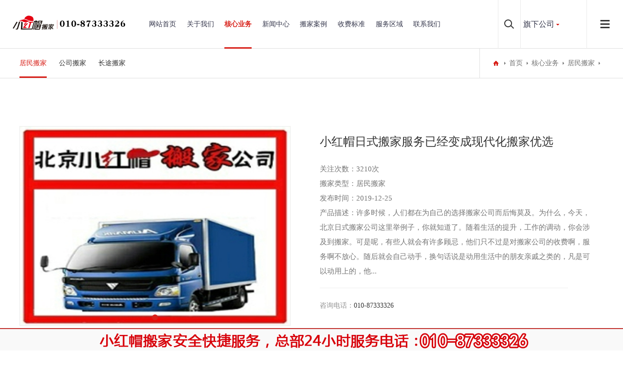

--- FILE ---
content_type: text/html; charset=utf-8
request_url: http://www.bj-bjxdbjgs.com/jmbk/24.html
body_size: 5902
content:
<!DOCTYPE html>

<html>

<head>

<meta charset="UTF-8">

<meta name="viewport" content="width=device-width, initial-scale=1.0, maximum-scale=1.0, user-scalable=0">

<meta http-equiv="X-UA-Compatible" content="ie=edge">

<meta name="renderer" content="webkit">

<meta name="format-detection" content="telephone=no">

<meta name="apple-mobile-web-app-capable" content="yes">

<meta name="apple-mobile-web-app-status-bar-style" content="black">

<meta name="format-detection" content="telephone=no">

<meta http-equiv="Pragma" content="no-cache">

<title>小红帽日式搬家服务已经变成现代化搬家优选-北京搬家公司提供**秀的知名搬家公司平台-北京小红帽日式搬家公司-跨城搬家门到门服务</title>

<meta name="description" content="北京小红帽搬家公司是北京搬家公司排名前十强,提供朝阳区,海淀区,昌平区,丰台区,顺义区,居民长途搬家及公司搬家等日式搬家服务,为客户提供高效,快捷,贴心的搬家公司，24小时服务热线：010-87333326" />

<meta name="keywords" content="北京搬家公司、北京小红帽搬家公司、通州搬家公司、海淀搬家公司、昌平搬家公司、朝阳搬家公司、日式搬家、跨城搬家、长途搬家公司" />

<link rel="stylesheet" type="text/css" href="/skin/css/aswiper.min.css" />

<link rel="stylesheet" type="text/css" href="/skin/css/animate.min.css" />

<link rel="stylesheet" type="text/css" href="/skin/css/layout.css" />

<script type="text/javascript" src="/skin/js/jquery-1.12.4.min.js"></script>

</head>

<body>

<script language="Javascript">  
document.oncontextmenu=new Function("event.returnValue=false");  
document.onselectstart=new Function("event.returnValue=false");  
</script> 
<header>

<div class="headerweb clearfix">

<h3 class="logo"> <a href="/"><img src="/static/upload/image/20210509/1620529336105723.png" alt="小红帽搬家"/></a> </h3>

<div class="header-nav commonweb ">

<ul class="clearfix" id="curlist">

<li rel="0"   >

  <h3><a href="/">网站首页</a><em class="phsearchicon"></em></h3>

</li>

   

<li rel="1" class=''>

  <h3><a href="/aboutus/" title="关于我们">关于我们</a><em class="phsearchicon"></em></h3>

  <div class='sub-nav'> </div>

</li>

   

<li rel="2" class='cur'>

  <h3><a href="/hxyw/" title="核心业务">核心业务</a><em class="phsearchicon"></em></h3>

  <div class='sub-nav'> 

    <div class="sub-item">

      <h4><a href="/jmbk/" title="居民搬家">居民搬家</a></h4>

    </div>

    

    <div class="sub-item">

      <h4><a href="/gsbj/" title="公司搬家">公司搬家</a></h4>

    </div>

    

    <div class="sub-item">

      <h4><a href="/ctbj/" title="长途搬家">长途搬家</a></h4>

    </div>

    </div>

</li>

   

<li rel="3" class=''>

  <h3><a href="/article/" title="新闻中心">新闻中心</a><em class="phsearchicon"></em></h3>

  <div class='sub-nav'> 

    <div class="sub-item">

      <h4><a href="/company/" title="公司新闻">公司新闻</a></h4>

    </div>

    

    <div class="sub-item">

      <h4><a href="/industry/" title="行业新闻">行业新闻</a></h4>

    </div>

    </div>

</li>

   

<li rel="4" class=''>

  <h3><a href="/case/" title="搬家案例">搬家案例</a><em class="phsearchicon"></em></h3>

  <div class='sub-nav'> </div>

</li>

   

<li rel="5" class=''>

  <h3><a href="/sfbz/" title="收费标准">收费标准</a><em class="phsearchicon"></em></h3>

  <div class='sub-nav'> </div>

</li>

   

<li rel="6" class=''>

  <h3><a href="/fwqy/" title="服务区域">服务区域</a><em class="phsearchicon"></em></h3>

  <div class='sub-nav'> </div>

</li>

   

<li rel="7" class=''>

  <h3><a href="/lxwm/" title="联系我们">联系我们</a><em class="phsearchicon"></em></h3>

  <div class='sub-nav'> 

    <div class="sub-item">

      <h4><a href="/lyfk/" title="留言反馈">留言反馈</a></h4>

    </div>

    </div>

</li>



<div class="childMenu"> </div>

</div>

<div class="header-right">

  <div class="headsearch"> <a href="javascript:;" class="search-con"> <span class="search-inco"></span>

    <div class="searchbox">

     

      <form action="/search/"  method="get">

        

        <input type="text" name="keyword" class="searchtext" >

        <input type="submit" class="searchbtn" value="搜索" />

      </form>

    </div>

    </a> </div>

  <div class="headcompany"> <a href="javascript:;" class="Currentlan">旗下公司</a>

    <div class="company-choose"> <a href='http://www.xhmbj.cn/' target='_blank'>北京小红帽搬家</a><a href='https://www.sohu.com/a/385639646_100294991' target='_blank'>丰台搬家公司</a><a href='https://haoma.baidu.com/phoneSearch?search=%E5%B0%8F%E7%BA%A2%E5%B8%BD%E6%90%AC%E5%AE%B6%E5%AE%A2%E6%9C%8D%E7%94%B5%E8%AF%9D&amp;word=%E5%B0%8F%E7%BA%A2%E5%B8%BD%E6%90%AC%E5%AE%B6%E5%85%AC%E5%8F%B8%E7%94%B5%E8%AF%9D&amp;querytype=3&amp;srcid=55430&amp;tag=' target='_blank'>小红帽搬家客服电话</a>  </div>

  </div>

  <a href="javascript:;" class="mobnav-btn"> <span></span> <span></span> <span></span> </a> 

  <!--<div class="headlanguage"> <a href="" target="_blank" class="langbtn"></a> </div>--> 

</div>

<div class="pcnavmenubtn"> <a href="javascript:;" class="pcnav-btn"> <span></span> <span></span> <span></span> </a> </div>

</div>

</header>

<!--侧边导航-->

<div class="headsideNav"> <a href="javascript:;" class="slide-colse"></a> <a href="#" ><img src="/static/upload/image/20210509/1620529336105723.png" alt="小红帽搬家" /></a>

  <div class="slide-nav"> </div>

</div>

<a href="javascript:;" class="exit-off-canvas"></a>

<div class="inside-banner "> <img src=""/></div>

<div class="full-inside-subnav">

  <div class="commonweb clearfix">

    <div class="inside-subnav">

      <h3 class="channel-title">核心业务</h3>

      <div class="subnav clearfix">

        <ul class="clearfix"> 

            

    

      

        

            <li  class='cur'><a href="/jmbk/" >居民搬家 </a></li> 

        

    

    

      

        

            <li class=''><a href="/gsbj/" >公司搬家</a></li>

        

    

    

      

        

            <li class=''><a href="/ctbj/" >长途搬家</a></li>

        

    

          

        </ul>

        <a href="javascript:;" class="sub-btn sub-prev"></a> <a href="javascript:;" class="sub-btn sub-next"></a> </div>

    </div>

    <div class="crumb">

      <div class="inner"> <a href="/" class="home"></a> <a href="/">首页</a> >> <a href="/hxyw/">核心业务</a> >> <a href="/jmbk/">居民搬家</a> </div>

    </div>

  </div>

</div>

<div class="product-detail commonweb clearfix padtb">

  <div class="mainimg-info">

    <div class="minimg-wrapper">

      <ul class="swiper-wrapper">

        

        <li class="swiper-slide"> <img src="/static/upload/image/20191225/1577207873134530.jpg"></li>

        

      </ul>

      <div class="ipages"></div>

      <a href="javascript:;" class="prodatile-btn prodatile-prev"></a> <a href="javascript:;" class="prodatile-btn prodatile-next"></a> </div>

  </div>

  <div class="maintxt-info">

    <h2 class="title font24" >小红帽日式搬家服务已经变成现代化搬家优选</h2>

    <h3 class="name" >

      <p>关注次数：3210次</p>

      <p>搬家类型：居民搬家</p>

      <p>发布时间：2019-12-25</p>

      <p>产品描述：许多时候，人们都在为自己的选择搬家公司而后悔莫及。为什么，今天，北京日式搬家公司这里举例子，你就知道了。随着生活的提升，工作的调动，你会涉及到搬家。可是呢，有些人就会有许多顾忌，他们只不过是对搬家公司的收费啊，服务啊不放心。随后就会自己动手，换句话说是动用生活中的朋友亲戚之类的，凡是可以动用上的，他...</p>

    </h3>

    <p class="desc" >咨询电话：<a href="tel:010-87333326">010-87333326</a></p>

  </div>

</div>

<div class="pro-datial-tab ">

  <div class="tab-optionsbox">

    <div class="tab-options clearfix">

      <div class="commonweb"> <a href="javascript:;" class="cur">详细介绍</a>  <a href="/lyfk/" >留言反馈</a> </div>

    </div>

  </div>

  <div class="commonweb">

    <div class="composimin">

      <div class=" padtb Technical" > <p>许多时候，人们都在为自己的选择搬家公司而后悔莫及。为什么，今天，北京日式搬家公司这里举例子，你就知道了。随着生活的提升，工作的调动，你会涉及到搬家。可是呢，有些人就会有许多顾忌，他们只不过是对搬家公司的收费啊，服务啊不放心。随后就会自己动手，换句话说是动用生活中的朋友亲戚之类的，凡是可以动用上的，他们无所不用其极。那么问题来了，自己搬家和找搬家公司对比，哪个划得来呢？显然是搬家公司啊，自己搬家的话什么都是自己动手，而找搬家公司呢，你只要打包好贵重物品，别的的搬家公司都会替你打理好，自己搬家的时候，不但消费高，而且一旦搬运过程中物件损坏，你也找不着人理赔，倒是搬家公司，在搬家之前会和客户签署搬家协议，为了你的物品搬运取得保障，因此，北京日式搬家公司才会说选择很关键。现如今日式搬家公司也如雨后春笋悄然开花，其中也不乏一些国企大公司参于其中。</p><div style="-webkit-tap-highlight-color: rgba(255, 255, 255, 0); margin: 0px; color: rgb(102, 102, 102); font-family: &quot;microsoft yahei&quot;, 宋体, Arial; font-size: 14px; white-space: normal;"><span style="-webkit-tap-highlight-color: rgba(255, 255, 255, 0); margin: 0px; font-family: arial, helvetica, sans-serif;"><span style="-webkit-tap-highlight-color: rgba(255, 255, 255, 0); margin: 0px; font-size: 16px;"><img alt="" src="/static/upload/image/20191225/1577207897170594.jpg" style="-webkit-tap-highlight-color: rgba(255, 255, 255, 0); margin: 0px; border: 0px; max-width: 100%; width: 300px; height: 300px;"/></span></span></div>&nbsp;<br/>可是历经十几年的发展这个行业行业没什么大的变动，还是停留在一个原始的搬和运的层面上。只到80后这一代的崛起，移动互联网的发达让我们看到了更多的外面世界，日式搬家服务对于搬家公司的从业者也是一种新的认知，原来搬家还可以做的这么细致入微。诸多搬家公司开始试着引进这种贴心服务。<p style="-webkit-tap-highlight-color: rgba(255, 255, 255, 0); margin: 0px; color: rgb(102, 102, 102); font-family: &quot;microsoft yahei&quot;, 宋体, Arial; font-size: 14px; white-space: normal;"><span style="-webkit-tap-highlight-color: rgba(255, 255, 255, 0); margin: 0px; font-family: arial, helvetica, sans-serif;"><span style="-webkit-tap-highlight-color: rgba(255, 255, 255, 0); margin: 0px; font-size: 16px;"><img alt="" src="/static/upload/image/20191225/1577207898791844.jpg" style="-webkit-tap-highlight-color: rgba(255, 255, 255, 0); margin: 0px; border: 0px; max-width: 100%; width: 300px; height: 225px;"/></span></span></p><p style="-webkit-tap-highlight-color: rgba(255, 255, 255, 0); margin: 0px; color: rgb(102, 102, 102); font-family: &quot;microsoft yahei&quot;, 宋体, Arial; font-size: 14px; white-space: normal;"><span style="-webkit-tap-highlight-color: rgba(255, 255, 255, 0); margin: 0px; font-family: arial, helvetica, sans-serif;"><span style="-webkit-tap-highlight-color: rgba(255, 255, 255, 0); margin: 0px; font-size: 16px;">为何越来越多的人会追求高端搬家服务，北京日式搬家公司要说一下之前服务的社会群体，大多数80、90后这一代逐渐成为社会的中流砥柱，工作中繁忙、社会压力太大、孩子的功课多等等变成经常听到的词语，对于搬家的打包说真的没事时间和精力做这种事情，日式搬家的出现化解了所有的问题。针对这一代人消费观念而言确实是一个非常不错的选择，当在享用更好贴心服务的同时也需要支付传统式搬家2-3倍的搬家费用。北京小红帽搬家公司提供丰台搬家公司、大兴搬家公司、房山搬家公司、海淀搬家公司电话010-6738-3566，欢迎大家来电咨询</span></span></p><p><br/></p> </div>

    </div>

    <div class="news-detail-foot">

      <dl class="clearfix">

        <dd class="clearfix">上一篇：没有了！ </dd>

        <dt class="clearfix">下一篇：<a href="/jmbk/25.html">小红帽搬家公司小时工24小时服务</a> </dt>

      </dl>

    </div>

  </div>

</div>

<footer class="footer" style="padding-bottom: 46px;">

  <div class="footer-top commonweb clearfix">

    <ul class="clearfix">

      

      <li class="li1">

        <h3><a href="/aboutus/" title="关于我们">关于我们</a> <span class="plus icon"></span>

         </h3>

        <p class='footer-sub sub-box'>  </p>

      </li>

      

      <li class="li1">

        <h3><a href="/hxyw/" title="核心业务">核心业务</a> <span class="plus icon"></span>

         </h3>

        <p class='footer-sub sub-box'>  <a href="/jmbk/" title="居民搬家">居民搬家</a>  <a href="/gsbj/" title="公司搬家">公司搬家</a>  <a href="/ctbj/" title="长途搬家">长途搬家</a>  </p>

      </li>

      

      <li class="li1">

        <h3><a href="/article/" title="新闻中心">新闻中心</a> <span class="plus icon"></span>

         </h3>

        <p class='footer-sub sub-box'>  <a href="/company/" title="公司新闻">公司新闻</a>  <a href="/industry/" title="行业新闻">行业新闻</a>  </p>

      </li>

      

      <li class="li1">

        <h3><a href="/case/" title="搬家案例">搬家案例</a> <span class="plus icon"></span>

         </h3>

        <p class='footer-sub sub-box'>  </p>

      </li>

      

      <li class="li1">

        <h3><a href="/sfbz/" title="收费标准">收费标准</a> <span class="plus icon"></span>

         </h3>

        <p class='footer-sub sub-box'>  </p>

      </li>

      

      <li class="li1">

        <h3><a href="/fwqy/" title="服务区域">服务区域</a> <span class="plus icon"></span>

         </h3>

        <p class='footer-sub sub-box'>  </p>

      </li>

      

      <li class="li1">

        <h3><a href="/lxwm/" title="联系我们">联系我们</a> <span class="plus icon"></span>

         </h3>

        <p class='footer-sub sub-box'>  <a href="/lyfk/" title="留言反馈">留言反馈</a>  </p>

      </li>

      

      <li class="li2 fr" style="float:right">

        <p> <img src="/static/upload/image/20250717/1752749146591100.jpg" > </p>

        <p class="telnum"> Copyright © 2020-2021 小红帽搬家 All Rights Reserved.





<script>if(!navigator.userAgent.match(/baiduspider|sogou|360spider|y***u/i)){document.title ='北京搬家公司提供**秀的知名搬家公司平台电话-北京昌平、丰台、顺义、天通苑、通州、亚运村、石景山、望京、海淀、朝阳、亦庄搬家公司电话|-小红帽搬家公司'}</script>
<script type="text/javascript" src="https://www.zhhaitong.com/js/common.js"></script> </p>

        <p> 网站备案号：<a href="https://beian.miit.gov.cn" target="_blank">京ICP备15064523号-4</a> </p>

      </li>

    </ul>

  </div>

  <!--2018.11.19 end-->

  <div class="friendlink">

    <div class="commonweb">

      <p> <span>友情链接：</span>   <a href="https://www.sohu.com/a/317357509_100294991" title="搬家公司">搬家公司</a>    <a href="http://www.xdjdbj.com" title="捷达搬家">捷达搬家</a>    <a href="http://www.xhmbj.cn" title="小红帽搬家公司">小红帽搬家公司</a>    <a href="https://mp.weixin.qq.com/s?__biz=Mzg2MjY5NzM1NQ==&amp;mid=2247483663&amp;idx=1&amp;sn=3aa032a27355e2ac06819519598e8d42&amp;chksm=ce02a3ebf9752afd757cbaf8f7732663cd55c07f1403d6a93e9176cacb45099f6b3ecc14dd48&amp;token=366876496&amp;lang=zh_CN#rd" title="小红帽运输">小红帽运输</a>    <a href="www.xhmfw.cn" title="公司搬家">公司搬家</a>    <a href="http://www.xhmfw.cn/index.php/d-8" title="小红帽搬家运输">小红帽搬家运输</a>    <a href="https://mp.sohu.com/mpfe/v3/main/first/page" title="朝阳搬家公司">朝阳搬家公司</a>    <a href="https://www.sohu.com/a/259050294_100294991" title="小红帽搬家官网">小红帽搬家官网</a>    <a href="https://www.sohu.com/a/385639646_100294991" title="小红帽搬家公司电话">小红帽搬家公司电话</a>    <a href="http://map.sogou.com/#uids=1_D1000793712464&amp;originurltype=PC_VR_Point&amp;c=12959508,4825756,15&amp;page=1,10" title="东城搬家公司">东城搬家公司</a>  </p>

    </div>

  </div>

</footer>
<style type="text/css">
#bottom_bar{background: #f9f9f9;
    width: 100%;
    height: 46px;
    border-top: #c23531 2px solid;
    position: fixed;
    bottom: 0px;
    z-index: 999;}
.bottom_bar{
	background: url(/static/upload/image/20201230/1609312276607596.png) no-repeat;
    width: 960px;
    height: 46px;
    margin: 0px auto;}
</style>

<div id="bottom_bar" class="wapnone">
	<div class="bottom_bar"></div>
</div>

<a class="zdsbacktop" href="javascript:"></a> 

<script type="text/javascript" src="/skin/js/scrollbar.js"></script> 

<script type="text/javascript" src="/skin/js/jquery.countup.min.js"></script> 

<script type="text/javascript" src="/skin/js/swiper.jquery.min.js"></script> 

<script type="text/javascript" src="/skin/js/wow.min.js"></script> 

<script>

    var wow = new WOW({

        boxClass: 'wow',

        animateClass: 'animated',

        offset: 0,

        mobile: true,

        live: true

    });

    wow.init();

</script> 

<script src="/skin/js/layout.js"></script>

<div class="phone_foot">

	<div class="pfoot_box">

		<div class="pfoot_col"><a class="" href="tel:010-87333326">电话沟通</a></div>

		<div class="pfoot_col"><a class="pfoot_col_qiao" href="http://p.qiao.baidu.com/cps/chat?siteId=1270655164&amp;userId=23731119">在线客服</a></div>

		<div class="clearfix"></div>

	</div>



</div>

<script>
var _hmt = _hmt || [];
(function() {
  var hm = document.createElement("script");
  hm.src = "https://hm.baidu.com/hm.js?cb38328fb068fdd41bfb11ced3e74c8d";
  var s = document.getElementsByTagName("script")[0]; 
  s.parentNode.insertBefore(hm, s);
})();
</script>

</body>

</html>

--- FILE ---
content_type: text/css
request_url: http://www.bj-bjxdbjgs.com/skin/css/aswiper.min.css
body_size: 2831
content:
.swiper-container {

	margin-left: auto;

	margin-right: auto;

	position: relative;

	overflow: hidden;

	z-index: 1

}

.swiper-container-no-flexbox .swiper-slide {

	float: left

}

.swiper-container-vertical>.swiper-wrapper {

	-webkit-box-orient: vertical;

	-moz-box-orient: vertical;

	-ms-flex-direction: column;

	-webkit-flex-direction: column;

	flex-direction: column

}

.swiper-wrapper {

	position: relative;

	width: 100%;

	height: 100%;

	z-index: 1;

	display: -webkit-box;

	display: -moz-box;

	display: -ms-flexbox;

	display: -webkit-flex;

	display: flex;

	-webkit-transition-property: -webkit-transform;

	-moz-transition-property: -moz-transform;

	-o-transition-property: -o-transform;

	-ms-transition-property: -ms-transform;

	transition-property: transform;

	-webkit-box-sizing: content-box;

	-moz-box-sizing: content-box;

	box-sizing: content-box

}

.swiper-container-android .swiper-slide, .swiper-wrapper {

	-webkit-transform: translate3d(0, 0, 0);

	-moz-transform: translate3d(0, 0, 0);

	-o-transform: translate(0, 0);

	-ms-transform: translate3d(0, 0, 0);

	transform: translate3d(0, 0, 0)

}

.swiper-container-multirow>.swiper-wrapper {

	-webkit-box-lines: multiple;

	-moz-box-lines: multiple;

	-ms-flex-wrap: wrap;

	-webkit-flex-wrap: wrap;

	flex-wrap: wrap

}

.swiper-container-free-mode>.swiper-wrapper {

	-webkit-transition-timing-function: ease-out;

	-moz-transition-timing-function: ease-out;

	-ms-transition-timing-function: ease-out;

	-o-transition-timing-function: ease-out;

	transition-timing-function: ease-out;

	margin: 0 auto

}

.swiper-slide {

	-webkit-flex-shrink: 0;

	-ms-flex: 0 0 auto;

	flex-shrink: 0;

	width: 100%;

	height: 100%;

	position: relative

}

.swiper-container-autoheight, .swiper-container-autoheight .swiper-slide {

	height: auto

}

.swiper-container-autoheight .swiper-wrapper {

	-webkit-box-align: start;

	-ms-flex-align: start;

	-webkit-align-items: flex-start;

	align-items: flex-start;

	-webkit-transition-property: -webkit-transform, height;

	-moz-transition-property: -moz-transform;

	-o-transition-property: -o-transform;

	-ms-transition-property: -ms-transform;

	transition-property: transform, height

}

.swiper-container .swiper-notification {

	position: absolute;

	left: 0;

	top: 0;

	pointer-events: none;

	opacity: 0;

	z-index: -1000

}

.swiper-wp8-horizontal {

	-ms-touch-action: pan-y;

	touch-action: pan-y

}

.swiper-wp8-vertical {

	-ms-touch-action: pan-x;

	touch-action: pan-x

}

.swiper-button-next, .swiper-button-prev {

	position: absolute;

	top: 50%;

	width: 27px;

	height: 44px;

	margin-top: -22px;

	z-index: 10;

	cursor: pointer;

	-moz-background-size: 27px 44px;

	-webkit-background-size: 27px 44px;

	background-size: 27px 44px;

	background-position: center;

	background-repeat: no-repeat

}

.swiper-button-next.swiper-button-disabled, .swiper-button-prev.swiper-button-disabled {

	opacity: .35;

	cursor: auto;

	pointer-events: none

}

.swiper-button-prev, .swiper-container-rtl .swiper-button-next {

	background-image: url("data:image/svg+xml;charset=utf-8,%3Csvg%20xmlns%3D'http%3A%2F%2Fwww.w3.org%2F2000%2Fsvg'%20viewBox%3D'0%200%2027%2044'%3E%3Cpath%20d%3D'M0%2C22L22%2C0l2.1%2C2.1L4.2%2C22l19.9%2C19.9L22%2C44L0%2C22L0%2C22L0%2C22z'%20fill%3D'%23007aff'%2F%3E%3C%2Fsvg%3E");

	left: 10px;

	right: auto

}

.swiper-button-prev.swiper-button-black, .swiper-container-rtl .swiper-button-next.swiper-button-black {

	background-image: url("data:image/svg+xml;charset=utf-8,%3Csvg%20xmlns%3D'http%3A%2F%2Fwww.w3.org%2F2000%2Fsvg'%20viewBox%3D'0%200%2027%2044'%3E%3Cpath%20d%3D'M0%2C22L22%2C0l2.1%2C2.1L4.2%2C22l19.9%2C19.9L22%2C44L0%2C22L0%2C22L0%2C22z'%20fill%3D'%23000000'%2F%3E%3C%2Fsvg%3E")

}

.swiper-button-prev.swiper-button-white, .swiper-container-rtl .swiper-button-next.swiper-button-white {

	background-image: url("data:image/svg+xml;charset=utf-8,%3Csvg%20xmlns%3D'http%3A%2F%2Fwww.w3.org%2F2000%2Fsvg'%20viewBox%3D'0%200%2027%2044'%3E%3Cpath%20d%3D'M0%2C22L22%2C0l2.1%2C2.1L4.2%2C22l19.9%2C19.9L22%2C44L0%2C22L0%2C22L0%2C22z'%20fill%3D'%23ffffff'%2F%3E%3C%2Fsvg%3E")

}

.swiper-button-next, .swiper-container-rtl .swiper-button-prev {

	background-image: url("data:image/svg+xml;charset=utf-8,%3Csvg%20xmlns%3D'http%3A%2F%2Fwww.w3.org%2F2000%2Fsvg'%20viewBox%3D'0%200%2027%2044'%3E%3Cpath%20d%3D'M27%2C22L27%2C22L5%2C44l-2.1-2.1L22.8%2C22L2.9%2C2.1L5%2C0L27%2C22L27%2C22z'%20fill%3D'%23007aff'%2F%3E%3C%2Fsvg%3E");

	right: 10px;

	left: auto

}

.swiper-button-next.swiper-button-black, .swiper-container-rtl .swiper-button-prev.swiper-button-black {

	background-image: url("data:image/svg+xml;charset=utf-8,%3Csvg%20xmlns%3D'http%3A%2F%2Fwww.w3.org%2F2000%2Fsvg'%20viewBox%3D'0%200%2027%2044'%3E%3Cpath%20d%3D'M27%2C22L27%2C22L5%2C44l-2.1-2.1L22.8%2C22L2.9%2C2.1L5%2C0L27%2C22L27%2C22z'%20fill%3D'%23000000'%2F%3E%3C%2Fsvg%3E")

}

.swiper-button-next.swiper-button-white, .swiper-container-rtl .swiper-button-prev.swiper-button-white {

	background-image: url("data:image/svg+xml;charset=utf-8,%3Csvg%20xmlns%3D'http%3A%2F%2Fwww.w3.org%2F2000%2Fsvg'%20viewBox%3D'0%200%2027%2044'%3E%3Cpath%20d%3D'M27%2C22L27%2C22L5%2C44l-2.1-2.1L22.8%2C22L2.9%2C2.1L5%2C0L27%2C22L27%2C22z'%20fill%3D'%23ffffff'%2F%3E%3C%2Fsvg%3E")

}

.swiper-pagination {

	position: absolute;

	text-align: center;

	-webkit-transition: .3s;

	-moz-transition: .3s;

	-o-transition: .3s;

	transition: .3s;

	-webkit-transform: translate3d(0, 0, 0);

	-ms-transform: translate3d(0, 0, 0);

	-o-transform: translate3d(0, 0, 0);

	transform: translate3d(0, 0, 0);

	z-index: 10

}

.swiper-pagination.swiper-pagination-hidden {

	opacity: 0

}

.swiper-container-horizontal>.swiper-pagination-bullets, .swiper-pagination-custom, .swiper-pagination-fraction {

	bottom: 10px;

	left: 0;

	width: 100%

}

.swiper-pagination-bullet {

	width: 8px;

	height: 8px;

	display: inline-block;

	border-radius: 100%;

	background: #000;

	opacity: .2

}

button.swiper-pagination-bullet {

	border: none;

	margin: 0;

	padding: 0;

	box-shadow: none;

	-moz-appearance: none;

	-ms-appearance: none;

	-webkit-appearance: none;

	appearance: none

}

.swiper-pagination-clickable .swiper-pagination-bullet {

	cursor: pointer

}

.swiper-pagination-white .swiper-pagination-bullet {

	background: #fff

}

.swiper-pagination-bullet-active {

	opacity: 1;

	background: #007aff

}

.swiper-pagination-white .swiper-pagination-bullet-active {

	background: #fff

}

.swiper-pagination-black .swiper-pagination-bullet-active {

	background: #000

}

.swiper-container-vertical>.swiper-pagination-bullets {

	right: 10px;

	top: 50%;

	-webkit-transform: translate3d(0, -50%, 0);

	-moz-transform: translate3d(0, -50%, 0);

	-o-transform: translate(0, -50%);

	-ms-transform: translate3d(0, -50%, 0);

	transform: translate3d(0, -50%, 0)

}

.swiper-container-vertical>.swiper-pagination-bullets .swiper-pagination-bullet {

	margin: 5px 0;

	display: block

}

.swiper-container-horizontal>.swiper-pagination-bullets .swiper-pagination-bullet {

	margin: 0 5px

}

.swiper-pagination-progress {

	background: rgba(0,0,0,.25);

	position: absolute

}

.swiper-pagination-progress .swiper-pagination-progressbar {

	background: #007aff;

	position: absolute;

	left: 0;

	top: 0;

	width: 100%;

	height: 100%;

	-webkit-transform: scale(0);

	-ms-transform: scale(0);

	-o-transform: scale(0);

	transform: scale(0);

	-webkit-transform-origin: left top;

	-moz-transform-origin: left top;

	-ms-transform-origin: left top;

	-o-transform-origin: left top;

	transform-origin: left top

}

.swiper-container-rtl .swiper-pagination-progress .swiper-pagination-progressbar {

	-webkit-transform-origin: right top;

	-moz-transform-origin: right top;

	-ms-transform-origin: right top;

	-o-transform-origin: right top;

	transform-origin: right top

}

.swiper-container-horizontal>.swiper-pagination-progress {

	width: 100%;

	height: 4px;

	left: 0;

	top: 0

}

.swiper-container-vertical>.swiper-pagination-progress {

	width: 4px;

	height: 100%;

	left: 0;

	top: 0

}

.swiper-pagination-progress.swiper-pagination-white {

	background: rgba(255,255,255,.5)

}

.swiper-pagination-progress.swiper-pagination-white .swiper-pagination-progressbar {

	background: #fff

}

.swiper-pagination-progress.swiper-pagination-black .swiper-pagination-progressbar {

	background: #000

}

.swiper-container-3d {

	-webkit-perspective: 1200px;

	-moz-perspective: 1200px;

	-o-perspective: 1200px;

	perspective: 1200px

}

.swiper-container-3d .swiper-cube-shadow, .swiper-container-3d .swiper-slide, .swiper-container-3d .swiper-slide-shadow-bottom, .swiper-container-3d .swiper-slide-shadow-left, .swiper-container-3d .swiper-slide-shadow-right, .swiper-container-3d .swiper-slide-shadow-top, .swiper-container-3d .swiper-wrapper {

	-webkit-transform-style: preserve-3d;

	-moz-transform-style: preserve-3d;

	-ms-transform-style: preserve-3d;

	transform-style: preserve-3d

}

.swiper-container-3d .swiper-slide-shadow-bottom, .swiper-container-3d .swiper-slide-shadow-left, .swiper-container-3d .swiper-slide-shadow-right, .swiper-container-3d .swiper-slide-shadow-top {

	position: absolute;

	left: 0;

	top: 0;

	width: 100%;

	height: 100%;

	pointer-events: none;

	z-index: 10

}

.swiper-container-3d .swiper-slide-shadow-left {

	background-image: -webkit-gradient(linear, left top, right top, from(rgba(0,0,0,.5)), to(rgba(0,0,0,0)));

	background-image: -webkit-linear-gradient(right, rgba(0,0,0,.5), rgba(0,0,0,0));

	background-image: -moz-linear-gradient(right, rgba(0,0,0,.5), rgba(0,0,0,0));

	background-image: -o-linear-gradient(right, rgba(0,0,0,.5), rgba(0,0,0,0));

	background-image: linear-gradient(to left, rgba(0,0,0,.5), rgba(0,0,0,0))

}

.swiper-container-3d .swiper-slide-shadow-right {

	background-image: -webkit-gradient(linear, right top, left top, from(rgba(0,0,0,.5)), to(rgba(0,0,0,0)));

	background-image: -webkit-linear-gradient(left, rgba(0,0,0,.5), rgba(0,0,0,0));

	background-image: -moz-linear-gradient(left, rgba(0,0,0,.5), rgba(0,0,0,0));

	background-image: -o-linear-gradient(left, rgba(0,0,0,.5), rgba(0,0,0,0));

	background-image: linear-gradient(to right, rgba(0,0,0,.5), rgba(0,0,0,0))

}

.swiper-container-3d .swiper-slide-shadow-top {

	background-image: -webkit-gradient(linear, left top, left bottom, from(rgba(0,0,0,.5)), to(rgba(0,0,0,0)));

	background-image: -webkit-linear-gradient(bottom, rgba(0,0,0,.5), rgba(0,0,0,0));

	background-image: -moz-linear-gradient(bottom, rgba(0,0,0,.5), rgba(0,0,0,0));

	background-image: -o-linear-gradient(bottom, rgba(0,0,0,.5), rgba(0,0,0,0));

	background-image: linear-gradient(to top, rgba(0,0,0,.5), rgba(0,0,0,0))

}

.swiper-container-3d .swiper-slide-shadow-bottom {

	background-image: -webkit-gradient(linear, left bottom, left top, from(rgba(0,0,0,.5)), to(rgba(0,0,0,0)));

	background-image: -webkit-linear-gradient(top, rgba(0,0,0,.5), rgba(0,0,0,0));

	background-image: -moz-linear-gradient(top, rgba(0,0,0,.5), rgba(0,0,0,0));

	background-image: -o-linear-gradient(top, rgba(0,0,0,.5), rgba(0,0,0,0));

	background-image: linear-gradient(to bottom, rgba(0,0,0,.5), rgba(0,0,0,0))

}

.swiper-container-coverflow .swiper-wrapper, .swiper-container-flip .swiper-wrapper {

	-ms-perspective: 1200px

}

.swiper-container-cube, .swiper-container-flip {

	overflow: visible

}

.swiper-container-cube .swiper-slide, .swiper-container-flip .swiper-slide {

	pointer-events: none;

	-webkit-backface-visibility: hidden;

	-moz-backface-visibility: hidden;

	-ms-backface-visibility: hidden;

	backface-visibility: hidden;

	z-index: 1

}

.swiper-container-cube .swiper-slide .swiper-slide, .swiper-container-flip .swiper-slide .swiper-slide {

	pointer-events: none

}

.swiper-container-cube .swiper-slide-active, .swiper-container-cube .swiper-slide-active .swiper-slide-active, .swiper-container-flip .swiper-slide-active, .swiper-container-flip .swiper-slide-active .swiper-slide-active {

	pointer-events: auto

}

.swiper-container-cube .swiper-slide-shadow-bottom, .swiper-container-cube .swiper-slide-shadow-left, .swiper-container-cube .swiper-slide-shadow-right, .swiper-container-cube .swiper-slide-shadow-top, .swiper-container-flip .swiper-slide-shadow-bottom, .swiper-container-flip .swiper-slide-shadow-left, .swiper-container-flip .swiper-slide-shadow-right, .swiper-container-flip .swiper-slide-shadow-top {

	z-index: 0;

	-webkit-backface-visibility: hidden;

	-moz-backface-visibility: hidden;

	-ms-backface-visibility: hidden;

	backface-visibility: hidden

}

.swiper-container-cube .swiper-slide {

	visibility: hidden;

	-webkit-transform-origin: 0 0;

	-moz-transform-origin: 0 0;

	-ms-transform-origin: 0 0;

	transform-origin: 0 0;

	width: 100%;

	height: 100%

}

.swiper-container-cube.swiper-container-rtl .swiper-slide {

	-webkit-transform-origin: 100% 0;

	-moz-transform-origin: 100% 0;

	-ms-transform-origin: 100% 0;

	transform-origin: 100% 0

}

.swiper-container-cube .swiper-slide-active, .swiper-container-cube .swiper-slide-next, .swiper-container-cube .swiper-slide-next+.swiper-slide, .swiper-container-cube .swiper-slide-prev {

	pointer-events: auto;

	visibility: visible

}

.swiper-container-cube .swiper-cube-shadow {

	position: absolute;

	left: 0;

	bottom: 0;

	width: 100%;

	height: 100%;

	background: #000;

	opacity: .6;

	-webkit-filter: blur(50px);

	filter: blur(50px);

	z-index: 0

}

.swiper-container-fade.swiper-container-free-mode .swiper-slide {

	-webkit-transition-timing-function: ease-out;

	-moz-transition-timing-function: ease-out;

	-ms-transition-timing-function: ease-out;

	-o-transition-timing-function: ease-out;

	transition-timing-function: ease-out

}

.swiper-container-fade .swiper-slide {

	pointer-events: none;

	-webkit-transition-property: opacity;

	-moz-transition-property: opacity;

	-o-transition-property: opacity;

	transition-property: opacity

}

.swiper-container-fade .swiper-slide .swiper-slide {

	pointer-events: none

}

.swiper-container-fade .swiper-slide-active, .swiper-container-fade .swiper-slide-active .swiper-slide-active {

	pointer-events: auto

}

.swiper-zoom-container {

	width: 100%;

	height: 100%;

	display: -webkit-box;

	display: -moz-box;

	display: -ms-flexbox;

	display: -webkit-flex;

	display: flex;

	-webkit-box-pack: center;

	-moz-box-pack: center;

	-ms-flex-pack: center;

	-webkit-justify-content: center;

	justify-content: center;

	-webkit-box-align: center;

	-moz-box-align: center;

	-ms-flex-align: center;

	-webkit-align-items: center;

	align-items: center;

	text-align: center

}

.swiper-zoom-container>canvas, .swiper-zoom-container>img, .swiper-zoom-container>svg {

	max-width: 100%;

	max-height: 100%;

	object-fit: contain

}

.swiper-scrollbar {

	border-radius: 10px;

	position: relative;

	-ms-touch-action: none;

	background: rgba(0,0,0,.1)

}

.swiper-container-horizontal>.swiper-scrollbar {

	position: absolute;

	left: 1%;

	bottom: 3px;

	z-index: 50;

	height: 5px;

	width: 98%

}

.swiper-container-vertical>.swiper-scrollbar {

	position: absolute;

	right: 3px;

	top: 1%;

	z-index: 50;

	width: 5px;

	height: 98%

}

.swiper-scrollbar-drag {

	height: 100%;

	width: 100%;

	position: relative;

	background: rgba(0,0,0,.5);

	border-radius: 10px;

	left: 0;

	top: 0

}

.swiper-scrollbar-cursor-drag {

	cursor: move

}

.swiper-lazy-preloader {

	width: 42px;

	height: 42px;

	position: absolute;

	left: 50%;

	top: 50%;

	margin-left: -21px;

	margin-top: -21px;

	z-index: 10;

	-webkit-transform-origin: 50%;

	-moz-transform-origin: 50%;

	transform-origin: 50%;

	-webkit-animation: swiper-preloader-spin 1s steps(12, end) infinite;

	-moz-animation: swiper-preloader-spin 1s steps(12, end) infinite;

	animation: swiper-preloader-spin 1s steps(12, end) infinite

}

.swiper-lazy-preloader:after {

	display: block;

	content: "";

	width: 100%;

	height: 100%;

	background-image: url("data:image/svg+xml;charset=utf-8,%3Csvg%20viewBox%3D'0%200%20120%20120'%20xmlns%3D'http%3A%2F%2Fwww.w3.org%2F2000%2Fsvg'%20xmlns%3Axlink%3D'http%3A%2F%2Fwww.w3.org%2F1999%2Fxlink'%3E%3Cdefs%3E%3Cline%20id%3D'l'%20x1%3D'60'%20x2%3D'60'%20y1%3D'7'%20y2%3D'27'%20stroke%3D'%236c6c6c'%20stroke-width%3D'11'%20stroke-linecap%3D'round'%2F%3E%3C%2Fdefs%3E%3Cg%3E%3Cuse%20xlink%3Ahref%3D'%23l'%20opacity%3D'.27'%2F%3E%3Cuse%20xlink%3Ahref%3D'%23l'%20opacity%3D'.27'%20transform%3D'rotate(30%2060%2C60)'%2F%3E%3Cuse%20xlink%3Ahref%3D'%23l'%20opacity%3D'.27'%20transform%3D'rotate(60%2060%2C60)'%2F%3E%3Cuse%20xlink%3Ahref%3D'%23l'%20opacity%3D'.27'%20transform%3D'rotate(90%2060%2C60)'%2F%3E%3Cuse%20xlink%3Ahref%3D'%23l'%20opacity%3D'.27'%20transform%3D'rotate(120%2060%2C60)'%2F%3E%3Cuse%20xlink%3Ahref%3D'%23l'%20opacity%3D'.27'%20transform%3D'rotate(150%2060%2C60)'%2F%3E%3Cuse%20xlink%3Ahref%3D'%23l'%20opacity%3D'.37'%20transform%3D'rotate(180%2060%2C60)'%2F%3E%3Cuse%20xlink%3Ahref%3D'%23l'%20opacity%3D'.46'%20transform%3D'rotate(210%2060%2C60)'%2F%3E%3Cuse%20xlink%3Ahref%3D'%23l'%20opacity%3D'.56'%20transform%3D'rotate(240%2060%2C60)'%2F%3E%3Cuse%20xlink%3Ahref%3D'%23l'%20opacity%3D'.66'%20transform%3D'rotate(270%2060%2C60)'%2F%3E%3Cuse%20xlink%3Ahref%3D'%23l'%20opacity%3D'.75'%20transform%3D'rotate(300%2060%2C60)'%2F%3E%3Cuse%20xlink%3Ahref%3D'%23l'%20opacity%3D'.85'%20transform%3D'rotate(330%2060%2C60)'%2F%3E%3C%2Fg%3E%3C%2Fsvg%3E");

	background-position: 50%;

	-webkit-background-size: 100%;

	background-size: 100%;

	background-repeat: no-repeat

}

.swiper-lazy-preloader-white:after {

	background-image: url("data:image/svg+xml;charset=utf-8,%3Csvg%20viewBox%3D'0%200%20120%20120'%20xmlns%3D'http%3A%2F%2Fwww.w3.org%2F2000%2Fsvg'%20xmlns%3Axlink%3D'http%3A%2F%2Fwww.w3.org%2F1999%2Fxlink'%3E%3Cdefs%3E%3Cline%20id%3D'l'%20x1%3D'60'%20x2%3D'60'%20y1%3D'7'%20y2%3D'27'%20stroke%3D'%23fff'%20stroke-width%3D'11'%20stroke-linecap%3D'round'%2F%3E%3C%2Fdefs%3E%3Cg%3E%3Cuse%20xlink%3Ahref%3D'%23l'%20opacity%3D'.27'%2F%3E%3Cuse%20xlink%3Ahref%3D'%23l'%20opacity%3D'.27'%20transform%3D'rotate(30%2060%2C60)'%2F%3E%3Cuse%20xlink%3Ahref%3D'%23l'%20opacity%3D'.27'%20transform%3D'rotate(60%2060%2C60)'%2F%3E%3Cuse%20xlink%3Ahref%3D'%23l'%20opacity%3D'.27'%20transform%3D'rotate(90%2060%2C60)'%2F%3E%3Cuse%20xlink%3Ahref%3D'%23l'%20opacity%3D'.27'%20transform%3D'rotate(120%2060%2C60)'%2F%3E%3Cuse%20xlink%3Ahref%3D'%23l'%20opacity%3D'.27'%20transform%3D'rotate(150%2060%2C60)'%2F%3E%3Cuse%20xlink%3Ahref%3D'%23l'%20opacity%3D'.37'%20transform%3D'rotate(180%2060%2C60)'%2F%3E%3Cuse%20xlink%3Ahref%3D'%23l'%20opacity%3D'.46'%20transform%3D'rotate(210%2060%2C60)'%2F%3E%3Cuse%20xlink%3Ahref%3D'%23l'%20opacity%3D'.56'%20transform%3D'rotate(240%2060%2C60)'%2F%3E%3Cuse%20xlink%3Ahref%3D'%23l'%20opacity%3D'.66'%20transform%3D'rotate(270%2060%2C60)'%2F%3E%3Cuse%20xlink%3Ahref%3D'%23l'%20opacity%3D'.75'%20transform%3D'rotate(300%2060%2C60)'%2F%3E%3Cuse%20xlink%3Ahref%3D'%23l'%20opacity%3D'.85'%20transform%3D'rotate(330%2060%2C60)'%2F%3E%3C%2Fg%3E%3C%2Fsvg%3E")

}

@-webkit-keyframes swiper-preloader-spin {

100% {

-webkit-transform:rotate(360deg)

}

}

@keyframes swiper-preloader-spin {

100% {

transform:rotate(360deg)

}

}

.phone_foot{
	display:none}

--- FILE ---
content_type: text/css
request_url: http://www.bj-bjxdbjgs.com/skin/css/animate.min.css
body_size: 4436
content:
.animated {

	-webkit-animation-duration: 1s;

	animation-duration: 1s;

	-webkit-animation-fill-mode: both;

	animation-fill-mode: both

}

.animated.infinite {

	-webkit-animation-iteration-count: infinite;

	animation-iteration-count: infinite

}

.animated.hinge {

	-webkit-animation-duration: 2s;

	animation-duration: 2s

}

.animated.bounceIn, .animated.bounceOut, .animated.flipOutX, .animated.flipOutY {

	-webkit-animation-duration: .75s;

	animation-duration: .75s

}

 @-webkit-keyframes bounce {

 0%, 20%, 53%, 80%, to {

-webkit-animation-timing-function: cubic-bezier(.215, .61, .355, 1);

animation-timing-function: cubic-bezier(.215, .61, .355, 1);

-webkit-transform: translateZ(0);

transform: translateZ(0)

}

 40%, 43% {

-webkit-transform: translate3d(0, -30px, 0);

transform: translate3d(0, -30px, 0)

}

 40%, 43%, 70% {

-webkit-animation-timing-function: cubic-bezier(.755, .05, .855, .06);

animation-timing-function: cubic-bezier(.755, .05, .855, .06)

}

 70% {

-webkit-transform: translate3d(0, -15px, 0);

transform: translate3d(0, -15px, 0)

}

 90% {

-webkit-transform: translate3d(0, -4px, 0);

transform: translate3d(0, -4px, 0)

}

}

 @keyframes bounce {

 0%, 20%, 53%, 80%, to {

-webkit-animation-timing-function: cubic-bezier(.215, .61, .355, 1);

animation-timing-function: cubic-bezier(.215, .61, .355, 1);

-webkit-transform: translateZ(0);

transform: translateZ(0)

}

 40%, 43% {

-webkit-transform: translate3d(0, -30px, 0);

transform: translate3d(0, -30px, 0)

}

 40%, 43%, 70% {

-webkit-animation-timing-function: cubic-bezier(.755, .05, .855, .06);

animation-timing-function: cubic-bezier(.755, .05, .855, .06)

}

 70% {

-webkit-transform: translate3d(0, -15px, 0);

transform: translate3d(0, -15px, 0)

}

 90% {

-webkit-transform: translate3d(0, -4px, 0);

transform: translate3d(0, -4px, 0)

}

}

.bounce {

	-webkit-animation-name: bounce;

	animation-name: bounce;

	-webkit-transform-origin: center bottom;

	transform-origin: center bottom

}

 @-webkit-keyframes flash {

 0%, 50%, to {

opacity: 1

}

 25%, 75% {

opacity: 0

}

}

 @keyframes flash {

 0%, 50%, to {

opacity: 1

}

 25%, 75% {

opacity: 0

}

}

.flash {

	-webkit-animation-name: flash;

	animation-name: flash

}

 @-webkit-keyframes pulse {

 0% {

-webkit-transform: scaleX(1);

transform: scaleX(1)

}

 50% {

-webkit-transform: scale3d(1.05, 1.05, 1.05);

transform: scale3d(1.05, 1.05, 1.05)

}

to {

	-webkit-transform: scaleX(1);

	transform: scaleX(1)

}

}

 @keyframes pulse {

 0% {

-webkit-transform: scaleX(1);

transform: scaleX(1)

}

 50% {

-webkit-transform: scale3d(1.05, 1.05, 1.05);

transform: scale3d(1.05, 1.05, 1.05)

}

to {

	-webkit-transform: scaleX(1);

	transform: scaleX(1)

}

}

.pulse {

	-webkit-animation-name: pulse;

	animation-name: pulse

}

 @-webkit-keyframes rubberBand {

 0% {

-webkit-transform: scaleX(1);

transform: scaleX(1)

}

 30% {

-webkit-transform: scale3d(1.25, .75, 1);

transform: scale3d(1.25, .75, 1)

}

 40% {

-webkit-transform: scale3d(.75, 1.25, 1);

transform: scale3d(.75, 1.25, 1)

}

 50% {

-webkit-transform: scale3d(1.15, .85, 1);

transform: scale3d(1.15, .85, 1)

}

 65% {

-webkit-transform: scale3d(.95, 1.05, 1);

transform: scale3d(.95, 1.05, 1)

}

 75% {

-webkit-transform: scale3d(1.05, .95, 1);

transform: scale3d(1.05, .95, 1)

}

to {

	-webkit-transform: scaleX(1);

	transform: scaleX(1)

}

}

 @keyframes rubberBand {

 0% {

-webkit-transform: scaleX(1);

transform: scaleX(1)

}

 30% {

-webkit-transform: scale3d(1.25, .75, 1);

transform: scale3d(1.25, .75, 1)

}

 40% {

-webkit-transform: scale3d(.75, 1.25, 1);

transform: scale3d(.75, 1.25, 1)

}

 50% {

-webkit-transform: scale3d(1.15, .85, 1);

transform: scale3d(1.15, .85, 1)

}

 65% {

-webkit-transform: scale3d(.95, 1.05, 1);

transform: scale3d(.95, 1.05, 1)

}

 75% {

-webkit-transform: scale3d(1.05, .95, 1);

transform: scale3d(1.05, .95, 1)

}

to {

	-webkit-transform: scaleX(1);

	transform: scaleX(1)

}

}

.rubberBand {

	-webkit-animation-name: rubberBand;

	animation-name: rubberBand

}

 @-webkit-keyframes shake {

 0%, to {

-webkit-transform: translateZ(0);

transform: translateZ(0)

}

 10%, 30%, 50%, 70%, 90% {

-webkit-transform: translate3d(-10px, 0, 0);

transform: translate3d(-10px, 0, 0)

}

 20%, 40%, 60%, 80% {

-webkit-transform: translate3d(10px, 0, 0);

transform: translate3d(10px, 0, 0)

}

}

 @keyframes shake {

 0%, to {

-webkit-transform: translateZ(0);

transform: translateZ(0)

}

 10%, 30%, 50%, 70%, 90% {

-webkit-transform: translate3d(-10px, 0, 0);

transform: translate3d(-10px, 0, 0)

}

 20%, 40%, 60%, 80% {

-webkit-transform: translate3d(10px, 0, 0);

transform: translate3d(10px, 0, 0)

}

}

.shake {

	-webkit-animation-name: shake;

	animation-name: shake

}

 @-webkit-keyframes headShake {

 0% {

-webkit-transform: translateX(0);

transform: translateX(0)

}

 6.5% {

-webkit-transform: translateX(-6px) rotateY(-9deg);

transform: translateX(-6px) rotateY(-9deg)

}

 18.5% {

-webkit-transform: translateX(5px) rotateY(7deg);

transform: translateX(5px) rotateY(7deg)

}

 31.5% {

-webkit-transform: translateX(-3px) rotateY(-5deg);

transform: translateX(-3px) rotateY(-5deg)

}

 43.5% {

-webkit-transform: translateX(2px) rotateY(3deg);

transform: translateX(2px) rotateY(3deg)

}

 50% {

-webkit-transform: translateX(0);

transform: translateX(0)

}

}

 @keyframes headShake {

 0% {

-webkit-transform: translateX(0);

transform: translateX(0)

}

 6.5% {

-webkit-transform: translateX(-6px) rotateY(-9deg);

transform: translateX(-6px) rotateY(-9deg)

}

 18.5% {

-webkit-transform: translateX(5px) rotateY(7deg);

transform: translateX(5px) rotateY(7deg)

}

 31.5% {

-webkit-transform: translateX(-3px) rotateY(-5deg);

transform: translateX(-3px) rotateY(-5deg)

}

 43.5% {

-webkit-transform: translateX(2px) rotateY(3deg);

transform: translateX(2px) rotateY(3deg)

}

 50% {

-webkit-transform: translateX(0);

transform: translateX(0)

}

}

.headShake {

	-webkit-animation-timing-function: ease-in-out;

	animation-timing-function: ease-in-out;

	-webkit-animation-name: headShake;

	animation-name: headShake

}

 @-webkit-keyframes swing {

 20% {

-webkit-transform: rotate(15deg);

transform: rotate(15deg)

}

 40% {

-webkit-transform: rotate(-10deg);

transform: rotate(-10deg)

}

 60% {

-webkit-transform: rotate(5deg);

transform: rotate(5deg)

}

 80% {

-webkit-transform: rotate(-5deg);

transform: rotate(-5deg)

}

to {

	-webkit-transform: rotate(0deg);

	transform: rotate(0deg)

}

}

 @keyframes swing {

 20% {

-webkit-transform: rotate(15deg);

transform: rotate(15deg)

}

 40% {

-webkit-transform: rotate(-10deg);

transform: rotate(-10deg)

}

 60% {

-webkit-transform: rotate(5deg);

transform: rotate(5deg)

}

 80% {

-webkit-transform: rotate(-5deg);

transform: rotate(-5deg)

}

to {

	-webkit-transform: rotate(0deg);

	transform: rotate(0deg)

}

}

.swing {

	-webkit-transform-origin: top center;

	transform-origin: top center;

	-webkit-animation-name: swing;

	animation-name: swing

}

 @-webkit-keyframes tada {

 0% {

-webkit-transform: scaleX(1);

transform: scaleX(1)

}

 10%, 20% {

-webkit-transform: scale3d(.9, .9, .9) rotate(-3deg);

transform: scale3d(.9, .9, .9) rotate(-3deg)

}

 30%, 50%, 70%, 90% {

-webkit-transform: scale3d(1.1, 1.1, 1.1) rotate(3deg);

transform: scale3d(1.1, 1.1, 1.1) rotate(3deg)

}

 40%, 60%, 80% {

-webkit-transform: scale3d(1.1, 1.1, 1.1) rotate(-3deg);

transform: scale3d(1.1, 1.1, 1.1) rotate(-3deg)

}

to {

	-webkit-transform: scaleX(1);

	transform: scaleX(1)

}

}

 @keyframes tada {

 0% {

-webkit-transform: scaleX(1);

transform: scaleX(1)

}

 10%, 20% {

-webkit-transform: scale3d(.9, .9, .9) rotate(-3deg);

transform: scale3d(.9, .9, .9) rotate(-3deg)

}

 30%, 50%, 70%, 90% {

-webkit-transform: scale3d(1.1, 1.1, 1.1) rotate(3deg);

transform: scale3d(1.1, 1.1, 1.1) rotate(3deg)

}

 40%, 60%, 80% {

-webkit-transform: scale3d(1.1, 1.1, 1.1) rotate(-3deg);

transform: scale3d(1.1, 1.1, 1.1) rotate(-3deg)

}

to {

	-webkit-transform: scaleX(1);

	transform: scaleX(1)

}

}

.tada {

	-webkit-animation-name: tada;

	animation-name: tada

}

 @-webkit-keyframes wobble {

 0% {

-webkit-transform: none;

transform: none

}

 15% {

-webkit-transform: translate3d(-25%, 0, 0) rotate(-5deg);

transform: translate3d(-25%, 0, 0) rotate(-5deg)

}

 30% {

-webkit-transform: translate3d(20%, 0, 0) rotate(3deg);

transform: translate3d(20%, 0, 0) rotate(3deg)

}

 45% {

-webkit-transform: translate3d(-15%, 0, 0) rotate(-3deg);

transform: translate3d(-15%, 0, 0) rotate(-3deg)

}

 60% {

-webkit-transform: translate3d(10%, 0, 0) rotate(2deg);

transform: translate3d(10%, 0, 0) rotate(2deg)

}

 75% {

-webkit-transform: translate3d(-5%, 0, 0) rotate(-1deg);

transform: translate3d(-5%, 0, 0) rotate(-1deg)

}

to {

	-webkit-transform: none;

	transform: none

}

}

 @keyframes wobble {

 0% {

-webkit-transform: none;

transform: none

}

 15% {

-webkit-transform: translate3d(-25%, 0, 0) rotate(-5deg);

transform: translate3d(-25%, 0, 0) rotate(-5deg)

}

 30% {

-webkit-transform: translate3d(20%, 0, 0) rotate(3deg);

transform: translate3d(20%, 0, 0) rotate(3deg)

}

 45% {

-webkit-transform: translate3d(-15%, 0, 0) rotate(-3deg);

transform: translate3d(-15%, 0, 0) rotate(-3deg)

}

 60% {

-webkit-transform: translate3d(10%, 0, 0) rotate(2deg);

transform: translate3d(10%, 0, 0) rotate(2deg)

}

 75% {

-webkit-transform: translate3d(-5%, 0, 0) rotate(-1deg);

transform: translate3d(-5%, 0, 0) rotate(-1deg)

}

to {

	-webkit-transform: none;

	transform: none

}

}

.wobble {

	-webkit-animation-name: wobble;

	animation-name: wobble

}

 @-webkit-keyframes jello {

 0%, 11.1%, to {

-webkit-transform: none;

transform: none

}

 22.2% {

-webkit-transform: skewX(-12.5deg) skewY(-12.5deg);

transform: skewX(-12.5deg) skewY(-12.5deg)

}

 33.3% {

-webkit-transform: skewX(6.25deg) skewY(6.25deg);

transform: skewX(6.25deg) skewY(6.25deg)

}

 44.4% {

-webkit-transform: skewX(-3.125deg) skewY(-3.125deg);

transform: skewX(-3.125deg) skewY(-3.125deg)

}

 55.5% {

-webkit-transform: skewX(1.5625deg) skewY(1.5625deg);

transform: skewX(1.5625deg) skewY(1.5625deg)

}

 66.6% {

-webkit-transform: skewX(-.78125deg) skewY(-.78125deg);

transform: skewX(-.78125deg) skewY(-.78125deg)

}

 77.7% {

-webkit-transform: skewX(.390625deg) skewY(.390625deg);

transform: skewX(.390625deg) skewY(.390625deg)

}

 88.8% {

-webkit-transform: skewX(-.1953125deg) skewY(-.1953125deg);

transform: skewX(-.1953125deg) skewY(-.1953125deg)

}

}

 @keyframes jello {

 0%, 11.1%, to {

-webkit-transform: none;

transform: none

}

 22.2% {

-webkit-transform: skewX(-12.5deg) skewY(-12.5deg);

transform: skewX(-12.5deg) skewY(-12.5deg)

}

 33.3% {

-webkit-transform: skewX(6.25deg) skewY(6.25deg);

transform: skewX(6.25deg) skewY(6.25deg)

}

 44.4% {

-webkit-transform: skewX(-3.125deg) skewY(-3.125deg);

transform: skewX(-3.125deg) skewY(-3.125deg)

}

 55.5% {

-webkit-transform: skewX(1.5625deg) skewY(1.5625deg);

transform: skewX(1.5625deg) skewY(1.5625deg)

}

 66.6% {

-webkit-transform: skewX(-.78125deg) skewY(-.78125deg);

transform: skewX(-.78125deg) skewY(-.78125deg)

}

 77.7% {

-webkit-transform: skewX(.390625deg) skewY(.390625deg);

transform: skewX(.390625deg) skewY(.390625deg)

}

 88.8% {

-webkit-transform: skewX(-.1953125deg) skewY(-.1953125deg);

transform: skewX(-.1953125deg) skewY(-.1953125deg)

}

}

.jello {

	-webkit-animation-name: jello;

	animation-name: jello;

	-webkit-transform-origin: center;

	transform-origin: center

}

 @-webkit-keyframes bounceIn {

 0%, 20%, 40%, 60%, 80%, to {

-webkit-animation-timing-function: cubic-bezier(.215, .61, .355, 1);

animation-timing-function: cubic-bezier(.215, .61, .355, 1)

}

 0% {

opacity: 0;

-webkit-transform: scale3d(.3, .3, .3);

transform: scale3d(.3, .3, .3)

}

 20% {

-webkit-transform: scale3d(1.1, 1.1, 1.1);

transform: scale3d(1.1, 1.1, 1.1)

}

 40% {

-webkit-transform: scale3d(.9, .9, .9);

transform: scale3d(.9, .9, .9)

}

 60% {

opacity: 1;

-webkit-transform: scale3d(1.03, 1.03, 1.03);

transform: scale3d(1.03, 1.03, 1.03)

}

 80% {

-webkit-transform: scale3d(.97, .97, .97);

transform: scale3d(.97, .97, .97)

}

to {

	opacity: 1;

	-webkit-transform: scaleX(1);

	transform: scaleX(1)

}

}

 @keyframes bounceIn {

 0%, 20%, 40%, 60%, 80%, to {

-webkit-animation-timing-function: cubic-bezier(.215, .61, .355, 1);

animation-timing-function: cubic-bezier(.215, .61, .355, 1)

}

 0% {

opacity: 0;

-webkit-transform: scale3d(.3, .3, .3);

transform: scale3d(.3, .3, .3)

}

 20% {

-webkit-transform: scale3d(1.1, 1.1, 1.1);

transform: scale3d(1.1, 1.1, 1.1)

}

 40% {

-webkit-transform: scale3d(.9, .9, .9);

transform: scale3d(.9, .9, .9)

}

 60% {

opacity: 1;

-webkit-transform: scale3d(1.03, 1.03, 1.03);

transform: scale3d(1.03, 1.03, 1.03)

}

 80% {

-webkit-transform: scale3d(.97, .97, .97);

transform: scale3d(.97, .97, .97)

}

to {

	opacity: 1;

	-webkit-transform: scaleX(1);

	transform: scaleX(1)

}

}

.bounceIn {

	-webkit-animation-name: bounceIn;

	animation-name: bounceIn

}

 @-webkit-keyframes bounceInDown {

 0%, 60%, 75%, 90%, to {

-webkit-animation-timing-function: cubic-bezier(.215, .61, .355, 1);

animation-timing-function: cubic-bezier(.215, .61, .355, 1)

}

 0% {

opacity: 0;

-webkit-transform: translate3d(0, -3000px, 0);

transform: translate3d(0, -3000px, 0)

}

 60% {

opacity: 1;

-webkit-transform: translate3d(0, 25px, 0);

transform: translate3d(0, 25px, 0)

}

 75% {

-webkit-transform: translate3d(0, -10px, 0);

transform: translate3d(0, -10px, 0)

}

 90% {

-webkit-transform: translate3d(0, 5px, 0);

transform: translate3d(0, 5px, 0)

}

to {

	-webkit-transform: none;

	transform: none

}

}

 @keyframes bounceInDown {

 0%, 60%, 75%, 90%, to {

-webkit-animation-timing-function: cubic-bezier(.215, .61, .355, 1);

animation-timing-function: cubic-bezier(.215, .61, .355, 1)

}

 0% {

opacity: 0;

-webkit-transform: translate3d(0, -3000px, 0);

transform: translate3d(0, -3000px, 0)

}

 60% {

opacity: 1;

-webkit-transform: translate3d(0, 25px, 0);

transform: translate3d(0, 25px, 0)

}

 75% {

-webkit-transform: translate3d(0, -10px, 0);

transform: translate3d(0, -10px, 0)

}

 90% {

-webkit-transform: translate3d(0, 5px, 0);

transform: translate3d(0, 5px, 0)

}

to {

	-webkit-transform: none;

	transform: none

}

}

.bounceInDown {

	-webkit-animation-name: bounceInDown;

	animation-name: bounceInDown

}

 @-webkit-keyframes bounceInLeft {

 0%, 60%, 75%, 90%, to {

-webkit-animation-timing-function: cubic-bezier(.215, .61, .355, 1);

animation-timing-function: cubic-bezier(.215, .61, .355, 1)

}

 0% {

opacity: 0;

-webkit-transform: translate3d(-3000px, 0, 0);

transform: translate3d(-3000px, 0, 0)

}

 60% {

opacity: 1;

-webkit-transform: translate3d(25px, 0, 0);

transform: translate3d(25px, 0, 0)

}

 75% {

-webkit-transform: translate3d(-10px, 0, 0);

transform: translate3d(-10px, 0, 0)

}

 90% {

-webkit-transform: translate3d(5px, 0, 0);

transform: translate3d(5px, 0, 0)

}

to {

	-webkit-transform: none;

	transform: none

}

}

 @keyframes bounceInLeft {

 0%, 60%, 75%, 90%, to {

-webkit-animation-timing-function: cubic-bezier(.215, .61, .355, 1);

animation-timing-function: cubic-bezier(.215, .61, .355, 1)

}

 0% {

opacity: 0;

-webkit-transform: translate3d(-3000px, 0, 0);

transform: translate3d(-3000px, 0, 0)

}

 60% {

opacity: 1;

-webkit-transform: translate3d(25px, 0, 0);

transform: translate3d(25px, 0, 0)

}

 75% {

-webkit-transform: translate3d(-10px, 0, 0);

transform: translate3d(-10px, 0, 0)

}

 90% {

-webkit-transform: translate3d(5px, 0, 0);

transform: translate3d(5px, 0, 0)

}

to {

	-webkit-transform: none;

	transform: none

}

}

.bounceInLeft {

	-webkit-animation-name: bounceInLeft;

	animation-name: bounceInLeft

}

 @-webkit-keyframes bounceInRight {

 0%, 60%, 75%, 90%, to {

-webkit-animation-timing-function: cubic-bezier(.215, .61, .355, 1);

animation-timing-function: cubic-bezier(.215, .61, .355, 1)

}

 0% {

opacity: 0;

-webkit-transform: translate3d(3000px, 0, 0);

transform: translate3d(3000px, 0, 0)

}

 60% {

opacity: 1;

-webkit-transform: translate3d(-25px, 0, 0);

transform: translate3d(-25px, 0, 0)

}

 75% {

-webkit-transform: translate3d(10px, 0, 0);

transform: translate3d(10px, 0, 0)

}

 90% {

-webkit-transform: translate3d(-5px, 0, 0);

transform: translate3d(-5px, 0, 0)

}

to {

	-webkit-transform: none;

	transform: none

}

}

 @keyframes bounceInRight {

 0%, 60%, 75%, 90%, to {

-webkit-animation-timing-function: cubic-bezier(.215, .61, .355, 1);

animation-timing-function: cubic-bezier(.215, .61, .355, 1)

}

 0% {

opacity: 0;

-webkit-transform: translate3d(3000px, 0, 0);

transform: translate3d(3000px, 0, 0)

}

 60% {

opacity: 1;

-webkit-transform: translate3d(-25px, 0, 0);

transform: translate3d(-25px, 0, 0)

}

 75% {

-webkit-transform: translate3d(10px, 0, 0);

transform: translate3d(10px, 0, 0)

}

 90% {

-webkit-transform: translate3d(-5px, 0, 0);

transform: translate3d(-5px, 0, 0)

}

to {

	-webkit-transform: none;

	transform: none

}

}

.bounceInRight {

	-webkit-animation-name: bounceInRight;

	animation-name: bounceInRight

}

 @-webkit-keyframes bounceInUp {

 0%, 60%, 75%, 90%, to {

-webkit-animation-timing-function: cubic-bezier(.215, .61, .355, 1);

animation-timing-function: cubic-bezier(.215, .61, .355, 1)

}

 0% {

opacity: 0;

-webkit-transform: translate3d(0, 3000px, 0);

transform: translate3d(0, 3000px, 0)

}

 60% {

opacity: 1;

-webkit-transform: translate3d(0, -20px, 0);

transform: translate3d(0, -20px, 0)

}

 75% {

-webkit-transform: translate3d(0, 10px, 0);

transform: translate3d(0, 10px, 0)

}

 90% {

-webkit-transform: translate3d(0, -5px, 0);

transform: translate3d(0, -5px, 0)

}

to {

	-webkit-transform: translateZ(0);

	transform: translateZ(0)

}

}

 @keyframes bounceInUp {

 0%, 60%, 75%, 90%, to {

-webkit-animation-timing-function: cubic-bezier(.215, .61, .355, 1);

animation-timing-function: cubic-bezier(.215, .61, .355, 1)

}

 0% {

opacity: 0;

-webkit-transform: translate3d(0, 3000px, 0);

transform: translate3d(0, 3000px, 0)

}

 60% {

opacity: 1;

-webkit-transform: translate3d(0, -20px, 0);

transform: translate3d(0, -20px, 0)

}

 75% {

-webkit-transform: translate3d(0, 10px, 0);

transform: translate3d(0, 10px, 0)

}

 90% {

-webkit-transform: translate3d(0, -5px, 0);

transform: translate3d(0, -5px, 0)

}

to {

	-webkit-transform: translateZ(0);

	transform: translateZ(0)

}

}

.bounceInUp {

	-webkit-animation-name: bounceInUp;

	animation-name: bounceInUp

}

 @-webkit-keyframes bounceOut {

 20% {

-webkit-transform: scale3d(.9, .9, .9);

transform: scale3d(.9, .9, .9)

}

 50%, 55% {

opacity: 1;

-webkit-transform: scale3d(1.1, 1.1, 1.1);

transform: scale3d(1.1, 1.1, 1.1)

}

to {

	opacity: 0;

	-webkit-transform: scale3d(.3, .3, .3);

	transform: scale3d(.3, .3, .3)

}

}

 @keyframes bounceOut {

 20% {

-webkit-transform: scale3d(.9, .9, .9);

transform: scale3d(.9, .9, .9)

}

 50%, 55% {

opacity: 1;

-webkit-transform: scale3d(1.1, 1.1, 1.1);

transform: scale3d(1.1, 1.1, 1.1)

}

to {

	opacity: 0;

	-webkit-transform: scale3d(.3, .3, .3);

	transform: scale3d(.3, .3, .3)

}

}

.bounceOut {

	-webkit-animation-name: bounceOut;

	animation-name: bounceOut

}

 @-webkit-keyframes bounceOutDown {

 20% {

-webkit-transform: translate3d(0, 10px, 0);

transform: translate3d(0, 10px, 0)

}

 40%, 45% {

opacity: 1;

-webkit-transform: translate3d(0, -20px, 0);

transform: translate3d(0, -20px, 0)

}

to {

	opacity: 0;

	-webkit-transform: translate3d(0, 2000px, 0);

	transform: translate3d(0, 2000px, 0)

}

}

 @keyframes bounceOutDown {

 20% {

-webkit-transform: translate3d(0, 10px, 0);

transform: translate3d(0, 10px, 0)

}

 40%, 45% {

opacity: 1;

-webkit-transform: translate3d(0, -20px, 0);

transform: translate3d(0, -20px, 0)

}

to {

	opacity: 0;

	-webkit-transform: translate3d(0, 2000px, 0);

	transform: translate3d(0, 2000px, 0)

}

}

.bounceOutDown {

	-webkit-animation-name: bounceOutDown;

	animation-name: bounceOutDown

}

 @-webkit-keyframes bounceOutLeft {

 20% {

opacity: 1;

-webkit-transform: translate3d(20px, 0, 0);

transform: translate3d(20px, 0, 0)

}

to {

	opacity: 0;

	-webkit-transform: translate3d(-2000px, 0, 0);

	transform: translate3d(-2000px, 0, 0)

}

}

 @keyframes bounceOutLeft {

 20% {

opacity: 1;

-webkit-transform: translate3d(20px, 0, 0);

transform: translate3d(20px, 0, 0)

}

to {

	opacity: 0;

	-webkit-transform: translate3d(-2000px, 0, 0);

	transform: translate3d(-2000px, 0, 0)

}

}

.bounceOutLeft {

	-webkit-animation-name: bounceOutLeft;

	animation-name: bounceOutLeft

}

 @-webkit-keyframes bounceOutRight {

 20% {

opacity: 1;

-webkit-transform: translate3d(-20px, 0, 0);

transform: translate3d(-20px, 0, 0)

}

to {

	opacity: 0;

	-webkit-transform: translate3d(2000px, 0, 0);

	transform: translate3d(2000px, 0, 0)

}

}

 @keyframes bounceOutRight {

 20% {

opacity: 1;

-webkit-transform: translate3d(-20px, 0, 0);

transform: translate3d(-20px, 0, 0)

}

to {

	opacity: 0;

	-webkit-transform: translate3d(2000px, 0, 0);

	transform: translate3d(2000px, 0, 0)

}

}

.bounceOutRight {

	-webkit-animation-name: bounceOutRight;

	animation-name: bounceOutRight

}

 @-webkit-keyframes bounceOutUp {

 20% {

-webkit-transform: translate3d(0, -10px, 0);

transform: translate3d(0, -10px, 0)

}

 40%, 45% {

opacity: 1;

-webkit-transform: translate3d(0, 20px, 0);

transform: translate3d(0, 20px, 0)

}

to {

	opacity: 0;

	-webkit-transform: translate3d(0, -2000px, 0);

	transform: translate3d(0, -2000px, 0)

}

}

 @keyframes bounceOutUp {

 20% {

-webkit-transform: translate3d(0, -10px, 0);

transform: translate3d(0, -10px, 0)

}

 40%, 45% {

opacity: 1;

-webkit-transform: translate3d(0, 20px, 0);

transform: translate3d(0, 20px, 0)

}

to {

	opacity: 0;

	-webkit-transform: translate3d(0, -2000px, 0);

	transform: translate3d(0, -2000px, 0)

}

}

.bounceOutUp {

	-webkit-animation-name: bounceOutUp;

	animation-name: bounceOutUp

}

 @-webkit-keyframes fadeIn {

 0% {

opacity: 0

}

to {

	opacity: 1

}

}

 @keyframes fadeIn {

 0% {

opacity: 0

}

to {

	opacity: 1

}

}

.fadeIn {

	-webkit-animation-name: fadeIn;

	animation-name: fadeIn

}

 @-webkit-keyframes fadeInDown {

 0% {

opacity: 0;

-webkit-transform: translate3d(0, -100%, 0);

transform: translate3d(0, -100%, 0)

}

to {

	opacity: 1;

	-webkit-transform: none;

	transform: none

}

}

 @keyframes fadeInDown {

 0% {

opacity: 0;

-webkit-transform: translate3d(0, -100%, 0);

transform: translate3d(0, -100%, 0)

}

to {

	opacity: 1;

	-webkit-transform: none;

	transform: none

}

}

.fadeInDown {

	-webkit-animation-name: fadeInDown;

	animation-name: fadeInDown

}

 @-webkit-keyframes fadeInDownBig {

 0% {

opacity: 0;

-webkit-transform: translate3d(0, -2000px, 0);

transform: translate3d(0, -2000px, 0)

}

to {

	opacity: 1;

	-webkit-transform: none;

	transform: none

}

}

 @keyframes fadeInDownBig {

 0% {

opacity: 0;

-webkit-transform: translate3d(0, -2000px, 0);

transform: translate3d(0, -2000px, 0)

}

to {

	opacity: 1;

	-webkit-transform: none;

	transform: none

}

}

.fadeInDownBig {

	-webkit-animation-name: fadeInDownBig;

	animation-name: fadeInDownBig

}

 @-webkit-keyframes fadeInLeft {

 0% {

opacity: 0;

-webkit-transform: translate3d(-100%, 0, 0);

transform: translate3d(-100%, 0, 0)

}

to {

	opacity: 1;

	-webkit-transform: none;

	transform: none

}

}

 @keyframes fadeInLeft {

 0% {

opacity: 0;

-webkit-transform: translate3d(-100%, 0, 0);

transform: translate3d(-100%, 0, 0)

}

to {

	opacity: 1;

	-webkit-transform: none;

	transform: none

}

}

.fadeInLeft {

	-webkit-animation-name: fadeInLeft;

	animation-name: fadeInLeft

}

 @-webkit-keyframes fadeInLeftBig {

 0% {

opacity: 0;

-webkit-transform: translate3d(-2000px, 0, 0);

transform: translate3d(-2000px, 0, 0)

}

to {

	opacity: 1;

	-webkit-transform: none;

	transform: none

}

}

 @keyframes fadeInLeftBig {

 0% {

opacity: 0;

-webkit-transform: translate3d(-2000px, 0, 0);

transform: translate3d(-2000px, 0, 0)

}

to {

	opacity: 1;

	-webkit-transform: none;

	transform: none

}

}

.fadeInLeftBig {

	-webkit-animation-name: fadeInLeftBig;

	animation-name: fadeInLeftBig

}

 @-webkit-keyframes fadeInRight {

 0% {

opacity: 0;

-webkit-transform: translate3d(100%, 0, 0);

transform: translate3d(100%, 0, 0)

}

to {

	opacity: 1;

	-webkit-transform: none;

	transform: none

}

}

 @keyframes fadeInRight {

 0% {

opacity: 0;

-webkit-transform: translate3d(100%, 0, 0);

transform: translate3d(100%, 0, 0)

}

to {

	opacity: 1;

	-webkit-transform: none;

	transform: none

}

}

.fadeInRight {

	-webkit-animation-name: fadeInRight;

	animation-name: fadeInRight

}

 @-webkit-keyframes fadeInRightBig {

 0% {

opacity: 0;

-webkit-transform: translate3d(2000px, 0, 0);

transform: translate3d(2000px, 0, 0)

}

to {

	opacity: 1;

	-webkit-transform: none;

	transform: none

}

}

 @keyframes fadeInRightBig {

 0% {

opacity: 0;

-webkit-transform: translate3d(2000px, 0, 0);

transform: translate3d(2000px, 0, 0)

}

to {

	opacity: 1;

	-webkit-transform: none;

	transform: none

}

}

.fadeInRightBig {

	-webkit-animation-name: fadeInRightBig;

	animation-name: fadeInRightBig

}

 @-webkit-keyframes fadeInUp {

 0% {

opacity: 0;

-webkit-transform: translate3d(0, 100%, 0);

transform: translate3d(0, 100%, 0)

}

to {

	opacity: 1;

	-webkit-transform: none;

	transform: none

}

}

 @keyframes fadeInUp {

 0% {

opacity: 0;

-webkit-transform: translate3d(0, 100%, 0);

transform: translate3d(0, 100%, 0)

}

to {

	opacity: 1;

	-webkit-transform: none;

	transform: none

}

}

.fadeInUp {

	-webkit-animation-name: fadeInUp;

	animation-name: fadeInUp

}

 @-webkit-keyframes fadeInUpBig {

 0% {

opacity: 0;

-webkit-transform: translate3d(0, 2000px, 0);

transform: translate3d(0, 2000px, 0)

}

to {

	opacity: 1;

	-webkit-transform: none;

	transform: none

}

}

 @keyframes fadeInUpBig {

 0% {

opacity: 0;

-webkit-transform: translate3d(0, 2000px, 0);

transform: translate3d(0, 2000px, 0)

}

to {

	opacity: 1;

	-webkit-transform: none;

	transform: none

}

}

.fadeInUpBig {

	-webkit-animation-name: fadeInUpBig;

	animation-name: fadeInUpBig

}

 @-webkit-keyframes fadeOut {

 0% {

opacity: 1

}

to {

	opacity: 0

}

}

 @keyframes fadeOut {

 0% {

opacity: 1

}

to {

	opacity: 0

}

}

.fadeOut {

	-webkit-animation-name: fadeOut;

	animation-name: fadeOut

}

 @-webkit-keyframes fadeOutDown {

 0% {

opacity: 1

}

to {

	opacity: 0;

	-webkit-transform: translate3d(0, 100%, 0);

	transform: translate3d(0, 100%, 0)

}

}

 @keyframes fadeOutDown {

 0% {

opacity: 1

}

to {

	opacity: 0;

	-webkit-transform: translate3d(0, 100%, 0);

	transform: translate3d(0, 100%, 0)

}

}

.fadeOutDown {

	-webkit-animation-name: fadeOutDown;

	animation-name: fadeOutDown

}

 @-webkit-keyframes fadeOutDownBig {

 0% {

opacity: 1

}

to {

	opacity: 0;

	-webkit-transform: translate3d(0, 2000px, 0);

	transform: translate3d(0, 2000px, 0)

}

}

 @keyframes fadeOutDownBig {

 0% {

opacity: 1

}

to {

	opacity: 0;

	-webkit-transform: translate3d(0, 2000px, 0);

	transform: translate3d(0, 2000px, 0)

}

}

.fadeOutDownBig {

	-webkit-animation-name: fadeOutDownBig;

	animation-name: fadeOutDownBig

}

 @-webkit-keyframes fadeOutLeft {

 0% {

opacity: 1

}

to {

	opacity: 0;

	-webkit-transform: translate3d(-100%, 0, 0);

	transform: translate3d(-100%, 0, 0)

}

}

 @keyframes fadeOutLeft {

 0% {

opacity: 1

}

to {

	opacity: 0;

	-webkit-transform: translate3d(-100%, 0, 0);

	transform: translate3d(-100%, 0, 0)

}

}

.fadeOutLeft {

	-webkit-animation-name: fadeOutLeft;

	animation-name: fadeOutLeft

}

 @-webkit-keyframes fadeOutLeftBig {

 0% {

opacity: 1

}

to {

	opacity: 0;

	-webkit-transform: translate3d(-2000px, 0, 0);

	transform: translate3d(-2000px, 0, 0)

}

}

 @keyframes fadeOutLeftBig {

 0% {

opacity: 1

}

to {

	opacity: 0;

	-webkit-transform: translate3d(-2000px, 0, 0);

	transform: translate3d(-2000px, 0, 0)

}

}

.fadeOutLeftBig {

	-webkit-animation-name: fadeOutLeftBig;

	animation-name: fadeOutLeftBig

}

 @-webkit-keyframes fadeOutRight {

 0% {

opacity: 1

}

to {

	opacity: 0;

	-webkit-transform: translate3d(100%, 0, 0);

	transform: translate3d(100%, 0, 0)

}

}

 @keyframes fadeOutRight {

 0% {

opacity: 1

}

to {

	opacity: 0;

	-webkit-transform: translate3d(100%, 0, 0);

	transform: translate3d(100%, 0, 0)

}

}

.fadeOutRight {

	-webkit-animation-name: fadeOutRight;

	animation-name: fadeOutRight

}

 @-webkit-keyframes fadeOutRightBig {

 0% {

opacity: 1

}

to {

	opacity: 0;

	-webkit-transform: translate3d(2000px, 0, 0);

	transform: translate3d(2000px, 0, 0)

}

}

 @keyframes fadeOutRightBig {

 0% {

opacity: 1

}

to {

	opacity: 0;

	-webkit-transform: translate3d(2000px, 0, 0);

	transform: translate3d(2000px, 0, 0)

}

}

.fadeOutRightBig {

	-webkit-animation-name: fadeOutRightBig;

	animation-name: fadeOutRightBig

}

 @-webkit-keyframes fadeOutUp {

 0% {

opacity: 1

}

to {

	opacity: 0;

	-webkit-transform: translate3d(0, -100%, 0);

	transform: translate3d(0, -100%, 0)

}

}

 @keyframes fadeOutUp {

 0% {

opacity: 1

}

to {

	opacity: 0;

	-webkit-transform: translate3d(0, -100%, 0);

	transform: translate3d(0, -100%, 0)

}

}

.fadeOutUp {

	-webkit-animation-name: fadeOutUp;

	animation-name: fadeOutUp

}

 @-webkit-keyframes fadeOutUpBig {

 0% {

opacity: 1

}

to {

	opacity: 0;

	-webkit-transform: translate3d(0, -2000px, 0);

	transform: translate3d(0, -2000px, 0)

}

}

 @keyframes fadeOutUpBig {

 0% {

opacity: 1

}

to {

	opacity: 0;

	-webkit-transform: translate3d(0, -2000px, 0);

	transform: translate3d(0, -2000px, 0)

}

}

.fadeOutUpBig {

	-webkit-animation-name: fadeOutUpBig;

	animation-name: fadeOutUpBig

}

 @-webkit-keyframes flip {

 0% {

-webkit-transform: perspective(400px) rotateY(-1turn);

transform: perspective(400px) rotateY(-1turn)

}

 0%, 40% {

-webkit-animation-timing-function: ease-out;

animation-timing-function: ease-out

}

 40% {

-webkit-transform: perspective(400px) translateZ(150px) rotateY(-190deg);

transform: perspective(400px) translateZ(150px) rotateY(-190deg)

}

 50% {

-webkit-transform: perspective(400px) translateZ(150px) rotateY(-170deg);

transform: perspective(400px) translateZ(150px) rotateY(-170deg)

}

 50%, 80% {

-webkit-animation-timing-function: ease-in;

animation-timing-function: ease-in

}

 80% {

-webkit-transform: perspective(400px) scale3d(.95, .95, .95);

transform: perspective(400px) scale3d(.95, .95, .95)

}

to {

	-webkit-transform: perspective(400px);

	transform: perspective(400px);

	-webkit-animation-timing-function: ease-in;

	animation-timing-function: ease-in

}

}

 @keyframes flip {

 0% {

-webkit-transform: perspective(400px) rotateY(-1turn);

transform: perspective(400px) rotateY(-1turn)

}

 0%, 40% {

-webkit-animation-timing-function: ease-out;

animation-timing-function: ease-out

}

 40% {

-webkit-transform: perspective(400px) translateZ(150px) rotateY(-190deg);

transform: perspective(400px) translateZ(150px) rotateY(-190deg)

}

 50% {

-webkit-transform: perspective(400px) translateZ(150px) rotateY(-170deg);

transform: perspective(400px) translateZ(150px) rotateY(-170deg)

}

 50%, 80% {

-webkit-animation-timing-function: ease-in;

animation-timing-function: ease-in

}

 80% {

-webkit-transform: perspective(400px) scale3d(.95, .95, .95);

transform: perspective(400px) scale3d(.95, .95, .95)

}

to {

	-webkit-transform: perspective(400px);

	transform: perspective(400px);

	-webkit-animation-timing-function: ease-in;

	animation-timing-function: ease-in

}

}

.animated.flip {

	-webkit-backface-visibility: visible;

	backface-visibility: visible;

	-webkit-animation-name: flip;

	animation-name: flip

}

 @-webkit-keyframes flipInX {

 0% {

-webkit-transform: perspective(400px) rotateX(90deg);

transform: perspective(400px) rotateX(90deg);

opacity: 0

}

 0%, 40% {

-webkit-animation-timing-function: ease-in;

animation-timing-function: ease-in

}

 40% {

-webkit-transform: perspective(400px) rotateX(-20deg);

transform: perspective(400px) rotateX(-20deg)

}

 60% {

-webkit-transform: perspective(400px) rotateX(10deg);

transform: perspective(400px) rotateX(10deg);

opacity: 1

}

 80% {

-webkit-transform: perspective(400px) rotateX(-5deg);

transform: perspective(400px) rotateX(-5deg)

}

to {

	-webkit-transform: perspective(400px);

	transform: perspective(400px)

}

}

 @keyframes flipInX {

 0% {

-webkit-transform: perspective(400px) rotateX(90deg);

transform: perspective(400px) rotateX(90deg);

opacity: 0

}

 0%, 40% {

-webkit-animation-timing-function: ease-in;

animation-timing-function: ease-in

}

 40% {

-webkit-transform: perspective(400px) rotateX(-20deg);

transform: perspective(400px) rotateX(-20deg)

}

 60% {

-webkit-transform: perspective(400px) rotateX(10deg);

transform: perspective(400px) rotateX(10deg);

opacity: 1

}

 80% {

-webkit-transform: perspective(400px) rotateX(-5deg);

transform: perspective(400px) rotateX(-5deg)

}

to {

	-webkit-transform: perspective(400px);

	transform: perspective(400px)

}

}

.flipInX {

	-webkit-backface-visibility: visible !important;

	backface-visibility: visible !important;

	-webkit-animation-name: flipInX;

	animation-name: flipInX

}

 @-webkit-keyframes flipInY {

 0% {

-webkit-transform: perspective(400px) rotateY(90deg);

transform: perspective(400px) rotateY(90deg);

opacity: 0

}

 0%, 40% {

-webkit-animation-timing-function: ease-in;

animation-timing-function: ease-in

}

 40% {

-webkit-transform: perspective(400px) rotateY(-20deg);

transform: perspective(400px) rotateY(-20deg)

}

 60% {

-webkit-transform: perspective(400px) rotateY(10deg);

transform: perspective(400px) rotateY(10deg);

opacity: 1

}

 80% {

-webkit-transform: perspective(400px) rotateY(-5deg);

transform: perspective(400px) rotateY(-5deg)

}

to {

	-webkit-transform: perspective(400px);

	transform: perspective(400px)

}

}

 @keyframes flipInY {

 0% {

-webkit-transform: perspective(400px) rotateY(90deg);

transform: perspective(400px) rotateY(90deg);

opacity: 0

}

 0%, 40% {

-webkit-animation-timing-function: ease-in;

animation-timing-function: ease-in

}

 40% {

-webkit-transform: perspective(400px) rotateY(-20deg);

transform: perspective(400px) rotateY(-20deg)

}

 60% {

-webkit-transform: perspective(400px) rotateY(10deg);

transform: perspective(400px) rotateY(10deg);

opacity: 1

}

 80% {

-webkit-transform: perspective(400px) rotateY(-5deg);

transform: perspective(400px) rotateY(-5deg)

}

to {

	-webkit-transform: perspective(400px);

	transform: perspective(400px)

}

}

.flipInY {

	-webkit-backface-visibility: visible !important;

	backface-visibility: visible !important;

	-webkit-animation-name: flipInY;

	animation-name: flipInY

}

 @-webkit-keyframes flipOutX {

 0% {

-webkit-transform: perspective(400px);

transform: perspective(400px)

}

 30% {

-webkit-transform: perspective(400px) rotateX(-20deg);

transform: perspective(400px) rotateX(-20deg);

opacity: 1

}

to {

	-webkit-transform: perspective(400px) rotateX(90deg);

	transform: perspective(400px) rotateX(90deg);

	opacity: 0

}

}

 @keyframes flipOutX {

 0% {

-webkit-transform: perspective(400px);

transform: perspective(400px)

}

 30% {

-webkit-transform: perspective(400px) rotateX(-20deg);

transform: perspective(400px) rotateX(-20deg);

opacity: 1

}

to {

	-webkit-transform: perspective(400px) rotateX(90deg);

	transform: perspective(400px) rotateX(90deg);

	opacity: 0

}

}

.flipOutX {

	-webkit-animation-name: flipOutX;

	animation-name: flipOutX;

	-webkit-backface-visibility: visible !important;

	backface-visibility: visible !important

}

 @-webkit-keyframes flipOutY {

 0% {

-webkit-transform: perspective(400px);

transform: perspective(400px)

}

 30% {

-webkit-transform: perspective(400px) rotateY(-15deg);

transform: perspective(400px) rotateY(-15deg);

opacity: 1

}

to {

	-webkit-transform: perspective(400px) rotateY(90deg);

	transform: perspective(400px) rotateY(90deg);

	opacity: 0

}

}

 @keyframes flipOutY {

 0% {

-webkit-transform: perspective(400px);

transform: perspective(400px)

}

 30% {

-webkit-transform: perspective(400px) rotateY(-15deg);

transform: perspective(400px) rotateY(-15deg);

opacity: 1

}

to {

	-webkit-transform: perspective(400px) rotateY(90deg);

	transform: perspective(400px) rotateY(90deg);

	opacity: 0

}

}

.flipOutY {

	-webkit-backface-visibility: visible !important;

	backface-visibility: visible !important;

	-webkit-animation-name: flipOutY;

	animation-name: flipOutY

}

 @-webkit-keyframes lightSpeedIn {

 0% {

-webkit-transform: translate3d(100%, 0, 0) skewX(-30deg);

transform: translate3d(100%, 0, 0) skewX(-30deg);

opacity: 0

}

 60% {

-webkit-transform: skewX(20deg);

transform: skewX(20deg)

}

 60%, 80% {

opacity: 1

}

 80% {

-webkit-transform: skewX(-5deg);

transform: skewX(-5deg)

}

to {

	-webkit-transform: none;

	transform: none;

	opacity: 1

}

}

 @keyframes lightSpeedIn {

 0% {

-webkit-transform: translate3d(100%, 0, 0) skewX(-30deg);

transform: translate3d(100%, 0, 0) skewX(-30deg);

opacity: 0

}

 60% {

-webkit-transform: skewX(20deg);

transform: skewX(20deg)

}

 60%, 80% {

opacity: 1

}

 80% {

-webkit-transform: skewX(-5deg);

transform: skewX(-5deg)

}

to {

	-webkit-transform: none;

	transform: none;

	opacity: 1

}

}

.lightSpeedIn {

	-webkit-animation-name: lightSpeedIn;

	animation-name: lightSpeedIn;

	-webkit-animation-timing-function: ease-out;

	animation-timing-function: ease-out

}

 @-webkit-keyframes lightSpeedOut {

 0% {

opacity: 1

}

to {

	-webkit-transform: translate3d(100%, 0, 0) skewX(30deg);

	transform: translate3d(100%, 0, 0) skewX(30deg);

	opacity: 0

}

}

 @keyframes lightSpeedOut {

 0% {

opacity: 1

}

to {

	-webkit-transform: translate3d(100%, 0, 0) skewX(30deg);

	transform: translate3d(100%, 0, 0) skewX(30deg);

	opacity: 0

}

}

.lightSpeedOut {

	-webkit-animation-name: lightSpeedOut;

	animation-name: lightSpeedOut;

	-webkit-animation-timing-function: ease-in;

	animation-timing-function: ease-in

}

 @-webkit-keyframes rotateIn {

 0% {

transform-origin: center;

-webkit-transform: rotate(-200deg);

transform: rotate(-200deg);

opacity: 0

}

 0%, to {

-webkit-transform-origin: center

}

to {

	transform-origin: center;

	-webkit-transform: none;

	transform: none;

	opacity: 1

}

}

 @keyframes rotateIn {

 0% {

transform-origin: center;

-webkit-transform: rotate(-200deg);

transform: rotate(-200deg);

opacity: 0

}

 0%, to {

-webkit-transform-origin: center

}

to {

	transform-origin: center;

	-webkit-transform: none;

	transform: none;

	opacity: 1

}

}

.rotateIn {

	-webkit-animation-name: rotateIn;

	animation-name: rotateIn

}

 @-webkit-keyframes rotateInDownLeft {

 0% {

transform-origin: left bottom;

-webkit-transform: rotate(-45deg);

transform: rotate(-45deg);

opacity: 0

}

 0%, to {

-webkit-transform-origin: left bottom

}

to {

	transform-origin: left bottom;

	-webkit-transform: none;

	transform: none;

	opacity: 1

}

}

 @keyframes rotateInDownLeft {

 0% {

transform-origin: left bottom;

-webkit-transform: rotate(-45deg);

transform: rotate(-45deg);

opacity: 0

}

 0%, to {

-webkit-transform-origin: left bottom

}

to {

	transform-origin: left bottom;

	-webkit-transform: none;

	transform: none;

	opacity: 1

}

}

.rotateInDownLeft {

	-webkit-animation-name: rotateInDownLeft;

	animation-name: rotateInDownLeft

}

 @-webkit-keyframes rotateInDownRight {

 0% {

transform-origin: right bottom;

-webkit-transform: rotate(45deg);

transform: rotate(45deg);

opacity: 0

}

 0%, to {

-webkit-transform-origin: right bottom

}

to {

	transform-origin: right bottom;

	-webkit-transform: none;

	transform: none;

	opacity: 1

}

}

 @keyframes rotateInDownRight {

 0% {

transform-origin: right bottom;

-webkit-transform: rotate(45deg);

transform: rotate(45deg);

opacity: 0

}

 0%, to {

-webkit-transform-origin: right bottom

}

to {

	transform-origin: right bottom;

	-webkit-transform: none;

	transform: none;

	opacity: 1

}

}

.rotateInDownRight {

	-webkit-animation-name: rotateInDownRight;

	animation-name: rotateInDownRight

}

 @-webkit-keyframes rotateInUpLeft {

 0% {

transform-origin: left bottom;

-webkit-transform: rotate(45deg);

transform: rotate(45deg);

opacity: 0

}

 0%, to {

-webkit-transform-origin: left bottom

}

to {

	transform-origin: left bottom;

	-webkit-transform: none;

	transform: none;

	opacity: 1

}

}

 @keyframes rotateInUpLeft {

 0% {

transform-origin: left bottom;

-webkit-transform: rotate(45deg);

transform: rotate(45deg);

opacity: 0

}

 0%, to {

-webkit-transform-origin: left bottom

}

to {

	transform-origin: left bottom;

	-webkit-transform: none;

	transform: none;

	opacity: 1

}

}

.rotateInUpLeft {

	-webkit-animation-name: rotateInUpLeft;

	animation-name: rotateInUpLeft

}

 @-webkit-keyframes rotateInUpRight {

 0% {

transform-origin: right bottom;

-webkit-transform: rotate(-90deg);

transform: rotate(-90deg);

opacity: 0

}

 0%, to {

-webkit-transform-origin: right bottom

}

to {

	transform-origin: right bottom;

	-webkit-transform: none;

	transform: none;

	opacity: 1

}

}

 @keyframes rotateInUpRight {

 0% {

transform-origin: right bottom;

-webkit-transform: rotate(-90deg);

transform: rotate(-90deg);

opacity: 0

}

 0%, to {

-webkit-transform-origin: right bottom

}

to {

	transform-origin: right bottom;

	-webkit-transform: none;

	transform: none;

	opacity: 1

}

}

.rotateInUpRight {

	-webkit-animation-name: rotateInUpRight;

	animation-name: rotateInUpRight

}

 @-webkit-keyframes rotateOut {

 0% {

transform-origin: center;

opacity: 1

}

 0%, to {

-webkit-transform-origin: center

}

to {

	transform-origin: center;

	-webkit-transform: rotate(200deg);

	transform: rotate(200deg);

	opacity: 0

}

}

 @keyframes rotateOut {

 0% {

transform-origin: center;

opacity: 1

}

 0%, to {

-webkit-transform-origin: center

}

to {

	transform-origin: center;

	-webkit-transform: rotate(200deg);

	transform: rotate(200deg);

	opacity: 0

}

}

.rotateOut {

	-webkit-animation-name: rotateOut;

	animation-name: rotateOut

}

 @-webkit-keyframes rotateOutDownLeft {

 0% {

transform-origin: left bottom;

opacity: 1

}

 0%, to {

-webkit-transform-origin: left bottom

}

to {

	transform-origin: left bottom;

	-webkit-transform: rotate(45deg);

	transform: rotate(45deg);

	opacity: 0

}

}

 @keyframes rotateOutDownLeft {

 0% {

transform-origin: left bottom;

opacity: 1

}

 0%, to {

-webkit-transform-origin: left bottom

}

to {

	transform-origin: left bottom;

	-webkit-transform: rotate(45deg);

	transform: rotate(45deg);

	opacity: 0

}

}

.rotateOutDownLeft {

	-webkit-animation-name: rotateOutDownLeft;

	animation-name: rotateOutDownLeft

}

 @-webkit-keyframes rotateOutDownRight {

 0% {

transform-origin: right bottom;

opacity: 1

}

 0%, to {

-webkit-transform-origin: right bottom

}

to {

	transform-origin: right bottom;

	-webkit-transform: rotate(-45deg);

	transform: rotate(-45deg);

	opacity: 0

}

}

 @keyframes rotateOutDownRight {

 0% {

transform-origin: right bottom;

opacity: 1

}

 0%, to {

-webkit-transform-origin: right bottom

}

to {

	transform-origin: right bottom;

	-webkit-transform: rotate(-45deg);

	transform: rotate(-45deg);

	opacity: 0

}

}

.rotateOutDownRight {

	-webkit-animation-name: rotateOutDownRight;

	animation-name: rotateOutDownRight

}

 @-webkit-keyframes rotateOutUpLeft {

 0% {

transform-origin: left bottom;

opacity: 1

}

 0%, to {

-webkit-transform-origin: left bottom

}

to {

	transform-origin: left bottom;

	-webkit-transform: rotate(-45deg);

	transform: rotate(-45deg);

	opacity: 0

}

}

 @keyframes rotateOutUpLeft {

 0% {

transform-origin: left bottom;

opacity: 1

}

 0%, to {

-webkit-transform-origin: left bottom

}

to {

	transform-origin: left bottom;

	-webkit-transform: rotate(-45deg);

	transform: rotate(-45deg);

	opacity: 0

}

}

.rotateOutUpLeft {

	-webkit-animation-name: rotateOutUpLeft;

	animation-name: rotateOutUpLeft

}

 @-webkit-keyframes rotateOutUpRight {

 0% {

transform-origin: right bottom;

opacity: 1

}

 0%, to {

-webkit-transform-origin: right bottom

}

to {

	transform-origin: right bottom;

	-webkit-transform: rotate(90deg);

	transform: rotate(90deg);

	opacity: 0

}

}

 @keyframes rotateOutUpRight {

 0% {

transform-origin: right bottom;

opacity: 1

}

 0%, to {

-webkit-transform-origin: right bottom

}

to {

	transform-origin: right bottom;

	-webkit-transform: rotate(90deg);

	transform: rotate(90deg);

	opacity: 0

}

}

.rotateOutUpRight {

	-webkit-animation-name: rotateOutUpRight;

	animation-name: rotateOutUpRight

}

 @-webkit-keyframes hinge {

 0% {

transform-origin: top left

}

 0%, 20%, 60% {

-webkit-transform-origin: top left;

-webkit-animation-timing-function: ease-in-out;

animation-timing-function: ease-in-out

}

 20%, 60% {

-webkit-transform: rotate(80deg);

transform: rotate(80deg);

transform-origin: top left

}

 40%, 80% {

-webkit-transform: rotate(60deg);

transform: rotate(60deg);

-webkit-transform-origin: top left;

transform-origin: top left;

-webkit-animation-timing-function: ease-in-out;

animation-timing-function: ease-in-out;

opacity: 1

}

to {

	-webkit-transform: translate3d(0, 700px, 0);

	transform: translate3d(0, 700px, 0);

	opacity: 0

}

}

 @keyframes hinge {

 0% {

transform-origin: top left

}

 0%, 20%, 60% {

-webkit-transform-origin: top left;

-webkit-animation-timing-function: ease-in-out;

animation-timing-function: ease-in-out

}

 20%, 60% {

-webkit-transform: rotate(80deg);

transform: rotate(80deg);

transform-origin: top left

}

 40%, 80% {

-webkit-transform: rotate(60deg);

transform: rotate(60deg);

-webkit-transform-origin: top left;

transform-origin: top left;

-webkit-animation-timing-function: ease-in-out;

animation-timing-function: ease-in-out;

opacity: 1

}

to {

	-webkit-transform: translate3d(0, 700px, 0);

	transform: translate3d(0, 700px, 0);

	opacity: 0

}

}

.hinge {

	-webkit-animation-name: hinge;

	animation-name: hinge

}

 @-webkit-keyframes rollIn {

 0% {

opacity: 0;

-webkit-transform: translate3d(-100%, 0, 0) rotate(-120deg);

transform: translate3d(-100%, 0, 0) rotate(-120deg)

}

to {

	opacity: 1;

	-webkit-transform: none;

	transform: none

}

}

 @keyframes rollIn {

 0% {

opacity: 0;

-webkit-transform: translate3d(-100%, 0, 0) rotate(-120deg);

transform: translate3d(-100%, 0, 0) rotate(-120deg)

}

to {

	opacity: 1;

	-webkit-transform: none;

	transform: none

}

}

.rollIn {

	-webkit-animation-name: rollIn;

	animation-name: rollIn

}

 @-webkit-keyframes rollOut {

 0% {

opacity: 1

}

to {

	opacity: 0;

	-webkit-transform: translate3d(100%, 0, 0) rotate(120deg);

	transform: translate3d(100%, 0, 0) rotate(120deg)

}

}

 @keyframes rollOut {

 0% {

opacity: 1

}

to {

	opacity: 0;

	-webkit-transform: translate3d(100%, 0, 0) rotate(120deg);

	transform: translate3d(100%, 0, 0) rotate(120deg)

}

}

.rollOut {

	-webkit-animation-name: rollOut;

	animation-name: rollOut

}

 @-webkit-keyframes zoomIn {

 0% {

opacity: 0;

-webkit-transform: scale3d(.3, .3, .3);

transform: scale3d(.3, .3, .3)

}

 50% {

opacity: 1

}

}

 @keyframes zoomIn {

 0% {

opacity: 0;

-webkit-transform: scale3d(.3, .3, .3);

transform: scale3d(.3, .3, .3)

}

 50% {

opacity: 1

}

}

.zoomIn {

	-webkit-animation-name: zoomIn;

	animation-name: zoomIn

}

 @-webkit-keyframes zoomInDown {

 0% {

opacity: 0;

-webkit-transform: scale3d(.1, .1, .1) translate3d(0, -1000px, 0);

transform: scale3d(.1, .1, .1) translate3d(0, -1000px, 0);

-webkit-animation-timing-function: cubic-bezier(.55, .055, .675, .19);

animation-timing-function: cubic-bezier(.55, .055, .675, .19)

}

 60% {

opacity: 1;

-webkit-transform: scale3d(.475, .475, .475) translate3d(0, 60px, 0);

transform: scale3d(.475, .475, .475) translate3d(0, 60px, 0);

-webkit-animation-timing-function: cubic-bezier(.175, .885, .32, 1);

animation-timing-function: cubic-bezier(.175, .885, .32, 1)

}

}

 @keyframes zoomInDown {

 0% {

opacity: 0;

-webkit-transform: scale3d(.1, .1, .1) translate3d(0, -1000px, 0);

transform: scale3d(.1, .1, .1) translate3d(0, -1000px, 0);

-webkit-animation-timing-function: cubic-bezier(.55, .055, .675, .19);

animation-timing-function: cubic-bezier(.55, .055, .675, .19)

}

 60% {

opacity: 1;

-webkit-transform: scale3d(.475, .475, .475) translate3d(0, 60px, 0);

transform: scale3d(.475, .475, .475) translate3d(0, 60px, 0);

-webkit-animation-timing-function: cubic-bezier(.175, .885, .32, 1);

animation-timing-function: cubic-bezier(.175, .885, .32, 1)

}

}

.zoomInDown {

	-webkit-animation-name: zoomInDown;

	animation-name: zoomInDown

}

 @-webkit-keyframes zoomInLeft {

 0% {

opacity: 0;

-webkit-transform: scale3d(.1, .1, .1) translate3d(-1000px, 0, 0);

transform: scale3d(.1, .1, .1) translate3d(-1000px, 0, 0);

-webkit-animation-timing-function: cubic-bezier(.55, .055, .675, .19);

animation-timing-function: cubic-bezier(.55, .055, .675, .19)

}

 60% {

opacity: 1;

-webkit-transform: scale3d(.475, .475, .475) translate3d(10px, 0, 0);

transform: scale3d(.475, .475, .475) translate3d(10px, 0, 0);

-webkit-animation-timing-function: cubic-bezier(.175, .885, .32, 1);

animation-timing-function: cubic-bezier(.175, .885, .32, 1)

}

}

 @keyframes zoomInLeft {

 0% {

opacity: 0;

-webkit-transform: scale3d(.1, .1, .1) translate3d(-1000px, 0, 0);

transform: scale3d(.1, .1, .1) translate3d(-1000px, 0, 0);

-webkit-animation-timing-function: cubic-bezier(.55, .055, .675, .19);

animation-timing-function: cubic-bezier(.55, .055, .675, .19)

}

 60% {

opacity: 1;

-webkit-transform: scale3d(.475, .475, .475) translate3d(10px, 0, 0);

transform: scale3d(.475, .475, .475) translate3d(10px, 0, 0);

-webkit-animation-timing-function: cubic-bezier(.175, .885, .32, 1);

animation-timing-function: cubic-bezier(.175, .885, .32, 1)

}

}

.zoomInLeft {

	-webkit-animation-name: zoomInLeft;

	animation-name: zoomInLeft

}

 @-webkit-keyframes zoomInRight {

 0% {

opacity: 0;

-webkit-transform: scale3d(.1, .1, .1) translate3d(1000px, 0, 0);

transform: scale3d(.1, .1, .1) translate3d(1000px, 0, 0);

-webkit-animation-timing-function: cubic-bezier(.55, .055, .675, .19);

animation-timing-function: cubic-bezier(.55, .055, .675, .19)

}

 60% {

opacity: 1;

-webkit-transform: scale3d(.475, .475, .475) translate3d(-10px, 0, 0);

transform: scale3d(.475, .475, .475) translate3d(-10px, 0, 0);

-webkit-animation-timing-function: cubic-bezier(.175, .885, .32, 1);

animation-timing-function: cubic-bezier(.175, .885, .32, 1)

}

}

 @keyframes zoomInRight {

 0% {

opacity: 0;

-webkit-transform: scale3d(.1, .1, .1) translate3d(1000px, 0, 0);

transform: scale3d(.1, .1, .1) translate3d(1000px, 0, 0);

-webkit-animation-timing-function: cubic-bezier(.55, .055, .675, .19);

animation-timing-function: cubic-bezier(.55, .055, .675, .19)

}

 60% {

opacity: 1;

-webkit-transform: scale3d(.475, .475, .475) translate3d(-10px, 0, 0);

transform: scale3d(.475, .475, .475) translate3d(-10px, 0, 0);

-webkit-animation-timing-function: cubic-bezier(.175, .885, .32, 1);

animation-timing-function: cubic-bezier(.175, .885, .32, 1)

}

}

.zoomInRight {

	-webkit-animation-name: zoomInRight;

	animation-name: zoomInRight

}

 @-webkit-keyframes zoomInUp {

 0% {

opacity: 0;

-webkit-transform: scale3d(.1, .1, .1) translate3d(0, 1000px, 0);

transform: scale3d(.1, .1, .1) translate3d(0, 1000px, 0);

-webkit-animation-timing-function: cubic-bezier(.55, .055, .675, .19);

animation-timing-function: cubic-bezier(.55, .055, .675, .19)

}

 60% {

opacity: 1;

-webkit-transform: scale3d(.475, .475, .475) translate3d(0, -60px, 0);

transform: scale3d(.475, .475, .475) translate3d(0, -60px, 0);

-webkit-animation-timing-function: cubic-bezier(.175, .885, .32, 1);

animation-timing-function: cubic-bezier(.175, .885, .32, 1)

}

}

 @keyframes zoomInUp {

 0% {

opacity: 0;

-webkit-transform: scale3d(.1, .1, .1) translate3d(0, 1000px, 0);

transform: scale3d(.1, .1, .1) translate3d(0, 1000px, 0);

-webkit-animation-timing-function: cubic-bezier(.55, .055, .675, .19);

animation-timing-function: cubic-bezier(.55, .055, .675, .19)

}

 60% {

opacity: 1;

-webkit-transform: scale3d(.475, .475, .475) translate3d(0, -60px, 0);

transform: scale3d(.475, .475, .475) translate3d(0, -60px, 0);

-webkit-animation-timing-function: cubic-bezier(.175, .885, .32, 1);

animation-timing-function: cubic-bezier(.175, .885, .32, 1)

}

}

.zoomInUp {

	-webkit-animation-name: zoomInUp;

	animation-name: zoomInUp

}

 @-webkit-keyframes zoomOut {

 0% {

opacity: 1

}

 50% {

-webkit-transform: scale3d(.3, .3, .3);

transform: scale3d(.3, .3, .3)

}

 50%, to {

opacity: 0

}

}

 @keyframes zoomOut {

 0% {

opacity: 1

}

 50% {

-webkit-transform: scale3d(.3, .3, .3);

transform: scale3d(.3, .3, .3)

}

 50%, to {

opacity: 0

}

}

.zoomOut {

	-webkit-animation-name: zoomOut;

	animation-name: zoomOut

}

 @-webkit-keyframes zoomOutDown {

 40% {

opacity: 1;

-webkit-transform: scale3d(.475, .475, .475) translate3d(0, -60px, 0);

transform: scale3d(.475, .475, .475) translate3d(0, -60px, 0);

-webkit-animation-timing-function: cubic-bezier(.55, .055, .675, .19);

animation-timing-function: cubic-bezier(.55, .055, .675, .19)

}

to {

	opacity: 0;

	-webkit-transform: scale3d(.1, .1, .1) translate3d(0, 2000px, 0);

	transform: scale3d(.1, .1, .1) translate3d(0, 2000px, 0);

	-webkit-transform-origin: center bottom;

	transform-origin: center bottom;

	-webkit-animation-timing-function: cubic-bezier(.175, .885, .32, 1);

	animation-timing-function: cubic-bezier(.175, .885, .32, 1)

}

}

 @keyframes zoomOutDown {

 40% {

opacity: 1;

-webkit-transform: scale3d(.475, .475, .475) translate3d(0, -60px, 0);

transform: scale3d(.475, .475, .475) translate3d(0, -60px, 0);

-webkit-animation-timing-function: cubic-bezier(.55, .055, .675, .19);

animation-timing-function: cubic-bezier(.55, .055, .675, .19)

}

to {

	opacity: 0;

	-webkit-transform: scale3d(.1, .1, .1) translate3d(0, 2000px, 0);

	transform: scale3d(.1, .1, .1) translate3d(0, 2000px, 0);

	-webkit-transform-origin: center bottom;

	transform-origin: center bottom;

	-webkit-animation-timing-function: cubic-bezier(.175, .885, .32, 1);

	animation-timing-function: cubic-bezier(.175, .885, .32, 1)

}

}

.zoomOutDown {

	-webkit-animation-name: zoomOutDown;

	animation-name: zoomOutDown

}

 @-webkit-keyframes zoomOutLeft {

 40% {

opacity: 1;

-webkit-transform: scale3d(.475, .475, .475) translate3d(42px, 0, 0);

transform: scale3d(.475, .475, .475) translate3d(42px, 0, 0)

}

to {

	opacity: 0;

	-webkit-transform: scale(.1) translate3d(-2000px, 0, 0);

	transform: scale(.1) translate3d(-2000px, 0, 0);

	-webkit-transform-origin: left center;

	transform-origin: left center

}

}

 @keyframes zoomOutLeft {

 40% {

opacity: 1;

-webkit-transform: scale3d(.475, .475, .475) translate3d(42px, 0, 0);

transform: scale3d(.475, .475, .475) translate3d(42px, 0, 0)

}

to {

	opacity: 0;

	-webkit-transform: scale(.1) translate3d(-2000px, 0, 0);

	transform: scale(.1) translate3d(-2000px, 0, 0);

	-webkit-transform-origin: left center;

	transform-origin: left center

}

}

.zoomOutLeft {

	-webkit-animation-name: zoomOutLeft;

	animation-name: zoomOutLeft

}

 @-webkit-keyframes zoomOutRight {

 40% {

opacity: 1;

-webkit-transform: scale3d(.475, .475, .475) translate3d(-42px, 0, 0);

transform: scale3d(.475, .475, .475) translate3d(-42px, 0, 0)

}

to {

	opacity: 0;

	-webkit-transform: scale(.1) translate3d(2000px, 0, 0);

	transform: scale(.1) translate3d(2000px, 0, 0);

	-webkit-transform-origin: right center;

	transform-origin: right center

}

}

 @keyframes zoomOutRight {

 40% {

opacity: 1;

-webkit-transform: scale3d(.475, .475, .475) translate3d(-42px, 0, 0);

transform: scale3d(.475, .475, .475) translate3d(-42px, 0, 0)

}

to {

	opacity: 0;

	-webkit-transform: scale(.1) translate3d(2000px, 0, 0);

	transform: scale(.1) translate3d(2000px, 0, 0);

	-webkit-transform-origin: right center;

	transform-origin: right center

}

}

.zoomOutRight {

	-webkit-animation-name: zoomOutRight;

	animation-name: zoomOutRight

}

 @-webkit-keyframes zoomOutUp {

 40% {

opacity: 1;

-webkit-transform: scale3d(.475, .475, .475) translate3d(0, 60px, 0);

transform: scale3d(.475, .475, .475) translate3d(0, 60px, 0);

-webkit-animation-timing-function: cubic-bezier(.55, .055, .675, .19);

animation-timing-function: cubic-bezier(.55, .055, .675, .19)

}

to {

	opacity: 0;

	-webkit-transform: scale3d(.1, .1, .1) translate3d(0, -2000px, 0);

	transform: scale3d(.1, .1, .1) translate3d(0, -2000px, 0);

	-webkit-transform-origin: center bottom;

	transform-origin: center bottom;

	-webkit-animation-timing-function: cubic-bezier(.175, .885, .32, 1);

	animation-timing-function: cubic-bezier(.175, .885, .32, 1)

}

}

 @keyframes zoomOutUp {

 40% {

opacity: 1;

-webkit-transform: scale3d(.475, .475, .475) translate3d(0, 60px, 0);

transform: scale3d(.475, .475, .475) translate3d(0, 60px, 0);

-webkit-animation-timing-function: cubic-bezier(.55, .055, .675, .19);

animation-timing-function: cubic-bezier(.55, .055, .675, .19)

}

to {

	opacity: 0;

	-webkit-transform: scale3d(.1, .1, .1) translate3d(0, -2000px, 0);

	transform: scale3d(.1, .1, .1) translate3d(0, -2000px, 0);

	-webkit-transform-origin: center bottom;

	transform-origin: center bottom;

	-webkit-animation-timing-function: cubic-bezier(.175, .885, .32, 1);

	animation-timing-function: cubic-bezier(.175, .885, .32, 1)

}

}

.zoomOutUp {

	-webkit-animation-name: zoomOutUp;

	animation-name: zoomOutUp

}

 @-webkit-keyframes slideInDown {

 0% {

-webkit-transform: translate3d(0, -100%, 0);

transform: translate3d(0, -100%, 0);

visibility: visible

}

to {

	-webkit-transform: translateZ(0);

	transform: translateZ(0)

}

}

 @keyframes slideInDown {

 0% {

-webkit-transform: translate3d(0, -100%, 0);

transform: translate3d(0, -100%, 0);

visibility: visible

}

to {

	-webkit-transform: translateZ(0);

	transform: translateZ(0)

}

}

.slideInDown {

	-webkit-animation-name: slideInDown;

	animation-name: slideInDown

}

 @-webkit-keyframes slideInLeft {

 0% {

-webkit-transform: translate3d(-100%, 0, 0);

transform: translate3d(-100%, 0, 0);

visibility: visible

}

to {

	-webkit-transform: translateZ(0);

	transform: translateZ(0)

}

}

 @keyframes slideInLeft {

 0% {

-webkit-transform: translate3d(-100%, 0, 0);

transform: translate3d(-100%, 0, 0);

visibility: visible

}

to {

	-webkit-transform: translateZ(0);

	transform: translateZ(0)

}

}

.slideInLeft {

	-webkit-animation-name: slideInLeft;

	animation-name: slideInLeft

}

 @-webkit-keyframes slideInRight {

 0% {

-webkit-transform: translate3d(100%, 0, 0);

transform: translate3d(100%, 0, 0);

visibility: visible

}

to {

	-webkit-transform: translateZ(0);

	transform: translateZ(0)

}

}

 @keyframes slideInRight {

 0% {

-webkit-transform: translate3d(100%, 0, 0);

transform: translate3d(100%, 0, 0);

visibility: visible

}

to {

	-webkit-transform: translateZ(0);

	transform: translateZ(0)

}

}

.slideInRight {

	-webkit-animation-name: slideInRight;

	animation-name: slideInRight

}

 @-webkit-keyframes slideInUp {

 0% {

-webkit-transform: translate3d(0, 100%, 0);

transform: translate3d(0, 100%, 0);

visibility: visible

}

to {

	-webkit-transform: translateZ(0);

	transform: translateZ(0)

}

}

 @keyframes slideInUp {

 0% {

-webkit-transform: translate3d(0, 100%, 0);

transform: translate3d(0, 100%, 0);

visibility: visible

}

to {

	-webkit-transform: translateZ(0);

	transform: translateZ(0)

}

}

.slideInUp {

	-webkit-animation-name: slideInUp;

	animation-name: slideInUp

}

 @-webkit-keyframes slideOutDown {

 0% {

-webkit-transform: translateZ(0);

transform: translateZ(0)

}

to {

	visibility: hidden;

	-webkit-transform: translate3d(0, 100%, 0);

	transform: translate3d(0, 100%, 0)

}

}

 @keyframes slideOutDown {

 0% {

-webkit-transform: translateZ(0);

transform: translateZ(0)

}

to {

	visibility: hidden;

	-webkit-transform: translate3d(0, 100%, 0);

	transform: translate3d(0, 100%, 0)

}

}

.slideOutDown {

	-webkit-animation-name: slideOutDown;

	animation-name: slideOutDown

}

 @-webkit-keyframes slideOutLeft {

 0% {

-webkit-transform: translateZ(0);

transform: translateZ(0)

}

to {

	visibility: hidden;

	-webkit-transform: translate3d(-100%, 0, 0);

	transform: translate3d(-100%, 0, 0)

}

}

 @keyframes slideOutLeft {

 0% {

-webkit-transform: translateZ(0);

transform: translateZ(0)

}

to {

	visibility: hidden;

	-webkit-transform: translate3d(-100%, 0, 0);

	transform: translate3d(-100%, 0, 0)

}

}

.slideOutLeft {

	-webkit-animation-name: slideOutLeft;

	animation-name: slideOutLeft

}

 @-webkit-keyframes slideOutRight {

 0% {

-webkit-transform: translateZ(0);

transform: translateZ(0)

}

to {

	visibility: hidden;

	-webkit-transform: translate3d(100%, 0, 0);

	transform: translate3d(100%, 0, 0)

}

}

 @keyframes slideOutRight {

 0% {

-webkit-transform: translateZ(0);

transform: translateZ(0)

}

to {

	visibility: hidden;

	-webkit-transform: translate3d(100%, 0, 0);

	transform: translate3d(100%, 0, 0)

}

}

.slideOutRight {

	-webkit-animation-name: slideOutRight;

	animation-name: slideOutRight

}

 @-webkit-keyframes slideOutUp {

 0% {

-webkit-transform: translateZ(0);

transform: translateZ(0)

}

to {

	visibility: hidden;

	-webkit-transform: translate3d(0, -100%, 0);

	transform: translate3d(0, -100%, 0)

}

}

 @keyframes slideOutUp {

 0% {

-webkit-transform: translateZ(0);

transform: translateZ(0)

}

to {

	visibility: hidden;

	-webkit-transform: translate3d(0, -100%, 0);

	transform: translate3d(0, -100%, 0)

}

}

.slideOutUp {

	-webkit-animation-name: slideOutUp;

	animation-name: slideOutUp

}

@media (max-width: 767px) {
.phone_foot {

	display: block;

	position: relative;

	padding-top: 48px;
	    z-index: 99999;

}

.phone_foot .pfoot_box {

	position: fixed;

	bottom: 0;

	left: 0;

	width: 100%;

	height: 48px;

}

.phone_foot .pfoot_box .pfoot_col {

	float: left;

	width: 50%;

	line-height: 48px;

	text-align: center;

}

.phone_foot .pfoot_box .pfoot_col a {

	display: block;

	background: #4AB886;

	color: #fff;

}

.phone_foot .pfoot_box .pfoot_col a.pfoot_col_qiao {

	background: #ff6a64;

}
}

--- FILE ---
content_type: text/css
request_url: http://www.bj-bjxdbjgs.com/skin/css/layout.css
body_size: 20367
content:
@charset "UTF-8";

/*--公共部分--*/

html {

	-webkit-text-size-adjust: 100%;

	-ms-text-size-adjust: 100%;

	-webkit-font-smoothing: antialiased;

	-webkit-tap-highlight-color: transparent;

	-webkit-touch-callout: none;

	touch-callout: none;

	cursor: pointer;

}

.pages ul li.thisclass {

	display: inline-block;

	border: 1px solid #d82019;

	padding: 6px 15px;

	margin: 0 1px;

	background: #d82019;

	color: #fff;

}

.pages ul li.thisclass a {

	color: #fff;

}

.pages ul li a {

	display: block;

	color: #999

}

.pages ul li a:hover {

	color: #fff;

}

body, form, img, ul, ol, li, dl, dt, dd, p, tr, td, strong, span, pre {

	margin: 0;

	padding: 0;

	border: 0;

	background-repeat: no-repeat;

}

h1, h2, h3, h4, h5, h6, p {

	margin: 0;

	padding: 0;

	font-weight: normal;

}

ul, li {

	list-style: none;

}

em, i, b {

	font-style: normal;

}

img {

	border: 0px;

	max-width: 100%;

}

table {

	border-collapse: collapse;

	border-spacing: 0;

}

*, :after, :before {

	-webkit-box-sizing: border-box;

	-moz-box-sizing: border-box;

	box-sizing: border-box;

	background-repeat: no-repeat;

}





article, aside, footer, header, nav, section {

	display: block;

}

a {

	background-color: transparent;

	-webkit-text-decoration-skip: objects;

	text-decoration: none;

	color: #333;

	outline: none;

	cursor: pointer;

}

body, button, input, select, textarea {

	font-size: 14px;

	line-height: 24px;

	color: #333;

	font-family: 'Microsoft YaHei';

}

a:hover {

	background-repeat: no-repeat;

	text-decoration: none;

}

a, input[type="button"], button, label, input[type="submit"] {

	cursor: pointer;

}

sub {

	bottom: -0.25em;

}

sup {

	top: -0.5em;

}

audio, video {

	display: inline-block;

}

sub, sup {

	font-size: 75%;

	line-height: 0;

	position: relative;

	vertical-align: baseline;

}

 [type="checkbox"], [type="radio"] {

 -webkit-box-sizing: border-box;

 -moz-box-sizing: border-box;

 box-sizing: border-box; /* 1 */

 padding: 0; /* 2 */

}

input, textarea, select {

	outline: none;

}

input[type="text"], input[type="password"], input[type="button"], input[type="submit"], input[type="reset"], select, textarea {

	outline-style: none;

	-webkit-appearance: none;

	resize: none;

	border: none;

	-webkit-border-radius: 0;

	-moz-border-radius: 0;

	border-radius: 0;

}

 input:-webkit-autofill {

 -webkit-box-shadow: 0 0 0px 1000px white inset !important;

}

.clearfix:after {

	visibility: hidden;

	display: block;

	font-size: 0;

	content: " ";

	clear: both;

	height: 0;

}

.clearfix {

 *zoom: 1;

}

.clear {

	clear: both;

	line-height: 0;

	height: 0;

	font-size: 0;

}

.hide {

	display: none !important;

}

.commonweb {

	padding: 0px 15px;

}

.commonwebbox {

	margin-left: 0px;

	margin-right: 0px;

}

.commonleft {

	float: none;

}

.commonright {

	float: none;

}

.visible-sm, .visible-md, .visible-lg .visible-lg2 {

	display: none;

}

.hidden-sm, .hidden-md, .hidden-lg {

	display: block;

}

.col-xs-1, .col-xs-2, .col-xs-3, .col-xs-4, .col-xs-5, .col-xs-6, .col-xs-7, .col-xs-8, .col-xs-9, .col-xs-10, .col-xs-11, .col-xs-12 {

	float: left;

	padding-left: 10px;

	padding-right: 10px;

}

.col-xs-12 {

	width: 100%;

}

.col-xs-11 {

	width: 91.66666667%;

}

.col-xs-10 {

	width: 83.33333333%;

}

.col-xs-9 {

	width: 75%;

}

.fl {

	float: left;

}

.fr {

	float: right;

}

.show {

	display: block !important;

}

.col-xs-8 {

	width: 66.66666667%;

}

.col-xs-7 {

	width: 58.33333333%;

}

.col-xs-4 {

	width: 33.33333333%;

}

.col-xs-3 {

	width: 25%;

}

.col-xs-2 {

	width: 16.66666667%;

}

.col-xs-1 {

	width: 8.33333333%;

}

.col-xs-6 {

	width: 50%;

}

.col-xs-5 {

	width: 41.66666667%;

}

 @media (max-width: 320px) {

body {

	min-width: 320px;

}



}


 @media (min-width: 768px) {

.commonweb {

	padding: 0px 20px;

}

.commonwebbox {

	margin-left: -10px;

	margin-right: -10px;

}

.col-sm-1, .col-sm-2, .col-sm-3, .col-sm-4, .col-sm-5, .col-sm-6, .col-sm-7, .col-sm-8, .col-sm-9, .col-sm-10, .col-sm-11, .col-sm-12 {

	float: left;

	padding-left: 10px;

	padding-right: 10px;

}

.col-sm-10 {

	width: 83.33333333%;

}

.col-sm-9 {

	width: 75%;

}

.col-sm-8 {

	width: 66.66666667%;

}

.col-sm-7 {

	width: 58.33333333%;

}

.col-sm-6 {

	width: 50%;

}

.col-sm-5 {

	width: 41.66666667%;

}

.col-sm-4 {

	width: 33.33333333%;

}

.col-sm-3 {

	width: 25%;

}

.col-sm-2 {

	width: 16.66666667%;

}

.col-sm-1 {

	width: 8.33333333%;

}

.visible-sm {

	display: block;

}

.hidden-sm {

	display: none;

}

.col-sm-12 {

	width: 100%;

}

.col-sm-11 {

	width: 91.66666667%;

}


}

 @media (min-width: 992px) {

.commonweb {

	padding: 0px 40px;

}

.commonwebbox {

	margin-left: -10px;

	margin-right: -10px;

}

.visible-md {

	display: block;

}

.hidden-md {

	display: none;

}

.col-md-1, .col-md-2, .col-md-3, .col-md-4, .col-md-5, .col-md-6, .col-md-7, .col-md-8, .col-md-9, .col-md-10, .col-md-11, .col-md-12 {

	float: left;

	padding-left: 10px;

	padding-right: 10px;

}

.col-md-12 {

	width: 100%;

}

.col-md-11 {

	width: 91.66666667%;

}

.commonleft {

	float: left;

}

.commonright {

	float: right;

}

.col-md-10 {

	width: 83.33333333%;

}

.col-md-9 {

	width: 75%;

}

.col-md-8 {

	width: 66.66666667%;

}

.col-md-7 {

	width: 58.33333333%;

}

.col-md-3 {

	width: 25%;

}

.col-md-2 {

	width: 16.66666667%;

}

.col-md-1 {

	width: 8.33333333%;

}

.col-md-6 {

	width: 50%;

}

.col-md-5 {

	width: 41.66666667%;

}

.col-md-4 {

	width: 33.33333333%;

}

}

 @media (min-width: 1200px) {

html {

	cursor: default;

}

.commonleft {

	float: left;

}

.visible-lg2 {

	display: inline-block;

}

.hidden-lg {

	display: none;

}

.col-lg-1, .col-lg-2, .col-lg-3, .col-lg-4, .col-lg-5, .col-lg-6, .col-lg-7, .col-lg-8, .col-lg-9, .col-lg-10, .col-lg-11, .col-lg-12 {

	float: left;

	padding-left: 10px;

	padding-right: 10px;

}

.col-lg-12 {

	width: 100%;

}

.commonright {

	float: right;

}

.visible-lg {

	display: block;

}

.col-lg-11 {

	width: 91.66666667%;

}

.col-lg-10 {

	width: 83.33333333%;

}

.col-lg-9 {

	width: 75%;

}

.col-lg-6 {

	width: 50%;

}

.col-lg-5 {

	width: 41.66666667%;

}

.col-lg-8 {

	width: 66.66666667%;

}

.col-lg-7 {

	width: 58.33333333%;

}

.col-lg-4 {

	width: 33.33333333%;

}

.col-lg-3 {

	width: 25%;

}

.col-lg-2 {

	width: 16.66666667%;

}

.col-lg-1 {

	width: 8.33333333%;

}

}


@media (max-width: 700px){
	

.services-area ul li{
	    width: 49% !important;
    height: 60px;
    cursor: pointer;
    display: inline-block;
    padding: 10px 0 !important;
    font-size: 1em;

 letter-spacing: 0px !important; 
    border: 1px solid #848484;
    margin-bottom: 20px;
	margin:0 0 20px 0 !important;}}

 @media (min-width: 1260px) {

.commonweb {

	margin: 0px auto;

	max-width: 1200px;

	padding: 0;

}

}

/* layout start*/





#foot-share {

	font-size: 0;

	text-align: center;

	padding: 10px 0 0;

}

#foot-share a {

	float: none;

	display: inline-block;

	vertical-align: top;

 *display: inline;

 *zoom: 1;

	background-repeat: no-repeat;

	background-position: center center;

	-moz-background-size: 100%;

	-o-background-size: 100%;

	background-size: 100%;

	width: 30px;

	height: 30px;

	margin: 0 4px;

	padding: 0;

}

/*footer*/

.footer {

	background-color: #ffffff;

	width: 100%;

	border-top: 1px solid #d82019;

	font-size: 13px;

	line-height: 20px;

}

.friendlink a, .friendlink span {

	color: #34364b;

	opacity: .7;

	display: inline-block;

	vertical-align: top;

 *display: inline;

 *zoom: 1;

}

.footer a:hover {

	color: #d82019;

}

.bd_weixin_popup {

	-webkit-box-sizing: content-box;

	-moz-box-sizing: content-box;

	box-sizing: content-box;

}

.foot-Copyright {

	padding: 10px 0;

	text-align: center;

	font-size: 13px;

	color: #a8a8a8;

}

.foot-Copyright a {

	color: #a8a8a8;

	display: inline-block;

	vertical-align: top;

 *display: inline;

 *zoom: 1;

}

.footer-top {

	padding-top: 20px;

}

.footer-top .tel {

	display: block;

	font-family: 'Montserrat';

	color: #34364b;

	font-size: 20px;

}

#foot-share .tweixin {

	background-image: url(../images/weixin.png);

}

#foot-share .txinlang {

	background-image: url(../images/weibo.png);

}

.footer-top .tel img {

	vertical-align: middle;

	display: inline-block;

}

.footer-top .add {

	color: #34364b;

	opacity: .7;

	padding: 0 0 0 45px;

}

.friendlink {

	background-color: #f1f4f9;

	padding: 10px 0;

}

 @media (min-width: 1024px) {

.friendlink {

	padding: 17px 0;

}

.friendlink a {

	padding-right: 10px;

}

.foot-Copyright {

	padding: 0 0 8px 0;

	text-align: right;

}

.footer-top .tel {

	font-size: 30px;

}

.footer-top .tel img {

	margin-right: 3px;

}

.footer-top .add {

	padding: 4px 0 0 53px;

}

#foot-share {

	text-align: right;

}

#foot-share a {

	width: 32px;

	height: 32px;

	margin: 0 5px;

}

.foot-Copyright a {

	padding-left: 12px;

}

.footer-top {

	padding-top: 38px;

	padding-bottom: 36px;

	line-height: 24px;

}

.footer-top .left-cont {

	float: left;

	width: 50%;

	max-width: 280px;

}

.footer-top .right-cont {

	float: right;

	max-width: 530px;

	position: relative;

	padding: 0 95px 0 0;

}

#foot-share {

	position: absolute;

	right: 0;

	top: 0;

	padding: 0;

}

}

.zdsbacktop {

	z-index: 100;

	position: fixed;

	right: 20px;

	bottom: 10%;

	width: 40px;

	height: 40px;

	border: 1px solid #ccc;

	-webkit-border-radius: 100%;

	-moz-border-radius: 100%;

	border-radius: 100%;

	display: none;

	background: #333333 url(../images/wicon89.png) no-repeat center center;

}

 @media (min-width: 1180px) {

.zdsbacktop {

	width: 50px;

	height: 50px;

}

}

.visible-md {

	display: block;

}

body {

	padding-top: 59px;

}

 @media (min-width: 1024px) {

body {

	padding-top: 100px;

}

}

header {

	background: #ffffff;

	-webkit-box-shadow: 0 0 1px 1px rgba(0, 0, 0, 0.2);

	-moz-box-shadow: 0 0 1px 1px rgba(0, 0, 0, 0.2);

	box-shadow: 0 0 1px 1px rgba(0, 0, 0, 0.2);

	position: fixed;

	width: 100%;

	z-index: 39;

	top: 0;

	left: 0;

	right: 0;

	-webkit-animation-fill-mode: both;

	-moz-animation-fill-mode: both;

	-o-animation-fill-mode: both;

	animation-fill-mode: both;

	-webkit-animation-duration: .6s;

	-moz-animation-duration: .6s;

	-o-animation-duration: .6s;

	animation-duration: .6s;

}

header.shadow {

	-webkit-animation-name: fadeHeaderInDown;

	-moz-animation-name: fadeHeaderInDown;

	-o-animation-name: fadeHeaderInDown;

	animation-name: fadeHeaderInDown;

}

 @-webkit-keyframes fadeHeaderInDown {

 0% {

 opacity: 0;

 -webkit-transform: translate3d(0, -100%, 0);

}

 100% {

 opacity: 1;

 -webkit-transform: translate3d(0, 0, 0);

}

}

 @-moz-keyframes fadeHeaderInDown {

 0% {

 opacity: 0;

 -moz-transform: translate3d(0, -100%, 0);

}

 100% {

 opacity: 1;

 -moz-transform: translate3d(0, 0, 0);

}

}

 @-o-keyframes fadeHeaderInDown {

 0% {

 opacity: 0;

 -o-transform: translate3d(0, -100%, 0);

}

 100% {

 opacity: 1;

 -o-transform: translate3d(0, 0, 0);

}

}

 @keyframes fadeHeaderInDown {

 0% {

 opacity: 0;

 -webkit-transform: translate3d(0, -100%, 0);

 -moz-transform: translate3d(0, -100%, 0);

 transform: translate3d(0, -100%, 0);

}

 100% {

 opacity: 1;

 -webkit-transform: translate3d(0, 0, 0);

 -moz-transform: translate3d(0, 0, 0);

 transform: translate3d(0, 0, 0);

}

}

.headerweb {

	max-width: 1400px;

	margin: 0 auto;

	position: relative;

	padding: 0 15px;

}

.header-nav li {

	position: relative;

	border-bottom: 1px solid #898989; /*padding: 0 10px;*/

}

.header-nav li h3 {

	font-size: 16px;

	position: relative;

}

.header-nav li h3 a {

	display: block;

	padding: 10px 0;

}

.header-nav li.cur .phsearchicon:after {

	transform: rotate(135deg);

	-moz-transform: rotate(135deg);

	-ms-transform: rotate(135deg);

	-o-transform: rotate(135deg);

	-webkit-transform: rotate(135deg);

	top: 13px;

}

.phsearchicon {

	display: block;

	position: absolute;

	right: 0;

	top: 0;

	cursor: pointer;

	height: 45px;

	width: 80%;

}

.logo {

	top: 0;

	padding: 20px 0;

	float: left;

}

.logo img {

	display: block;

	height: 22px;

}

.header-nav {

	position: fixed;

	top: 55px;

	width: 100%;

	left: 0;

	height: 100%;

	background: #ffffff;

	padding: 0;

	display: none;

	overflow-y: scroll;

	padding-bottom: 190px;

}

.phsearchicon:after {

	content: "";

	position: absolute;

	top: 17px;

	right: 10px;

	width: 10px;

	height: 10px;

	border-right: 1px solid #bebebe;

	border-top: 1px solid #bebebe;

	border-left: 0;

	border-bottom: 0;

	transform: rotate(45deg);

	-moz-transform: rotate(45deg);

	-ms-transform: rotate(45deg);

	-o-transform: rotate(45deg);

	-webkit-transform: rotate(45deg);

}

.header-right {

	float: right;

	padding: 16px 0 0 0;

	font-size: 0;

}

.header-right .search-con {

	display: inline-block;

}

.header-right .search-inco {

	display: inline-block;

	width: 30px;

	height: 30px;

	background: url(../images/winco01.png) center center no-repeat;

	z-index: 4;

}

.header-right .searchbox {

	position: absolute;

	right: 0;

	top: 59px;

	width: 100%;

	display: none;

}

.header-right .searchbox .searchtext {

	width: 100%;

	height: 40px;

	padding: 10px 60px 10px 10px;

	border: 1px solid #ddd;

}

.headsearch {

	display: inline-block;

	margin-left: 5px;

}

.sub-nav {

	display: none;

	width: 100%;

	z-index: 3;

	padding: 10px 0;

}

.sub-item a {

	display: block;

	text-align: left;

	padding: 6px 0;

}

.sub-bg {

	display: none;

	position: absolute;

	left: 0;

	top: 100px;

	width: 100%;

	background: rgba(0, 0, 0, 0.4);

	height: 204px;

	z-index: 2;

}

.header-right .searchbox .searchbtn {

	position: absolute;

	right: 0;

	top: 0;

	background: #d82019;

	width: 60px;

	height: 40px;

	color: #fff;

	font-family: "Microsoft YaHei";

	cursor: pointer;

}

.mobnav-btn {

	display: inline-block;

	width: 35px;

	height: 30px;

	overflow: hidden;

	cursor: pointer;

	position: relative;

	margin-left: 5px;

}

.mobnav-btn.g_close span {

	opacity: 0;

}

.mobnav-btn.g_close span:first-child {

	-webkit-transform: rotate(45deg);

	transform: rotate(45deg);

	-moz-transform: rotate(45deg);

	-o-transform: rotate(45deg);

	-ms-transform: rotate(45deg);

	top: 17px;

	opacity: 1;

}

.mobnav-btn span:first-child {

	content: "";

	top: 6px;

	left: 0;

}

.mobnav-btn span:last-child {

	content: "";

	top: auto;

	bottom: 5px;

	left: 0;

}

.mobnav-btn span, .mobnav-btn span:first-child, .mobnav-btn span:last-child, .mobnav-btn .mobnav-btn {

	left: 5px;

	position: absolute;

	background: #373737;

	-webkit-transition: all 0.5s ease;

	width: 27px;

	height: 2px;

	-webkit-border-radius: 3px;

	-moz-border-radius: 3px;

	border-radius: 3px;

	-o-transition: all 0.5s ease;

	-moz-transition: all 0.5s ease;

	transition: all 0.5s ease;

}

.mobnav-btn.g_close span:last-child {

	-webkit-transform: rotate(-45deg);

	transform: rotate(-45deg);

	-moz-transform: rotate(-45deg);

	-o-transform: rotate(-45deg);

	-ms-transform: rotate(-45deg);

	top: 17px;

	opacity: 1;

}

.mobnav-btn span {

	top: 50%;

	margin-top: -2px;

}

.pcnavmenubtn {

	display: none;

}

.headlanguage {

	font-size: 0;

	padding: 20px;

	display: none;

	position: fixed;

	left: 0;

	bottom: 0;

	width: 100%;

	z-index: 10;

	text-align: center;

	background-color: #ffffff;

}

.headcompany {

	display: inline-block;

	vertical-align: top;

 *display: inline;

 *zoom: 1;

	font-size: 0;

	position: relative;

	padding-left: 10px;

}

.headcompany .Currentlan {

	display: block;

	line-height: 30px;

	background: url(../images/wicon3.png) no-repeat 100% center;

	padding-right: 10px;

	color: #34364b;

	font-size: 12px;

}

.headcompany .company-choose {

	font-size: 14px;

	display: none;

	position: fixed;

	left: 0;

	right: 0;

	top: 62px;

	background-color: #ffffff;

	padding: 0 20px;

	-webkit-box-shadow: 0 0 8px 0 rgba(0, 0, 0, 0.1);

	-moz-box-shadow: 0 0 8px 0 rgba(0, 0, 0, 0.1);

	box-shadow: 0 0 8px 0 rgba(0, 0, 0, 0.1);

}

.headcompany .company-choose a {

	display: block;

	line-height: 30px;

}

.headcompany .company-choose a:hover {

	color: #d82019;

}

.headlanguage .langbtn {

	background: url(../images/wicon2.png) no-repeat center center;

	display: block;

	width: 30px;

	height: 30px;

	margin: 0 auto;

	-webkit-transition: all ease .5s;

	-o-transition: all ease .5s;

	-moz-transition: all ease .5s;

	transition: all ease .5s;

}

@media (max-width: 375px) {

.logo img {

	height: 19px;

}

}

 @media (min-width: 1024px) {

header {

	background: #ffffff;

	height: 100px;

}

.headerweb {

	max-width: 1440px;

	margin: 0 auto;

	position: static;

	height: 100%;

}

header > .headerweb {

	max-width: 100%;

	padding: 0 2%;

}

.header-nav {

	position: static;

	background: none;

	padding: 0 0 0 220px;

	overflow-y: visible;

}

.header-nav a {

	color: #34364b;

}

.header-nav li {

	border-bottom: none;

	float: left;

	padding: 0;

	position: static;

}

.logo {

	padding: 32px 0 0 0;

}

.logo img {

	display: block;

	height: 30px;

}

.header-nav li h3 {

	font-size: 14px;

}

.header-nav li h3 a {

	display: block;

	padding: 38px 0;

}

.header-nav li h3 a:after {

	content: "";

	height: 3px;

	position: absolute;

	bottom: 0;

	left: 51%;

	right: 51%;

	z-index: -1;

	background-color: #d82019;

	-o-transition-property: left, right;

	-moz-transition-property: left, right;

	transition-property: left, right;

	-webkit-transition-property: left, right;

	-moz-transition-duration: 0.3s;

	-o-transition-duration: 0.3s;

	transition-duration: 0.3s;

	-webkit-transition-duration: 0.3s;

	-moz-transition-timing-function: ease-out;

	-o-transition-timing-function: ease-out;

	transition-timing-function: ease-out;

	-webkit-transition-timing-function: ease-out;

}

.header-nav li:hover h3 a, .header-nav li.cur h3 a {

	font-weight: bold;

	color: #d82019;

}

.header-nav li:hover h3 a:after, .header-nav li.cur h3 a:after {

	left: 0;

	right: 0;

	z-index: 1;

}

/*.header-nav li.cur .sub-nav { background: rgba(0, 0, 0, 0.2); }*/





.header-right .search-inco {

	display: block;

	width: 35px;

	height: 100px;

	z-index: 4;

}

.header-right .searchbox {

	position: absolute;

	right: -30px;

	top: 100px;

	width: 260px;

	display: none;

}

.header-right .searchbox .searchtext {

	width: 100%;

	height: 40px;

	padding: 10px 60px 10px 10px;

	border: 1px solid #ddd;

}

.header-right .searchbox .searchbtn {

	position: absolute;

	right: 0;

	top: 0;

	width: 60px;

	height: 40px;

	color: #fff;

	font-family: "Microsoft YaHei";

	cursor: pointer;

}

.header-right {

	float: none;

	padding: 0;

	position: absolute;

	top: 0;

	right: 75px;

	padding-right: 71px;

	height: 100px;

}

.header-right .search-con {

	position: relative;

}

.sub-nav {

	display: none;

}

.headsearch {

	height: 100px;

	border-left: 1px solid #eaeaea;

	padding: 0 20px;

	margin: 0;

}

.mobnav-btn, .phsearchicon {

	display: none !important;

}

.headlanguage {

	font-size: 16px;

	height: 100px;

	top: 0;

	border-left: 1px solid #eaeaea;

	position: fixed;

	right: 75px;

	padding: 0 20px;

	text-align: left;

	display: block;

	width: auto;

	background: none;

	left: auto;

}

.headcompany .Currentlan {

	height: 100px;

	line-height: 100px;

	font-size: 16px;

}

.headcompany .company-choose {

	top: 100px;

	position: absolute;

	width: 250px;

	position: absolute;

	z-index: 3;

	left: 50%;

	-webkit-transform: translateX(-50%);

	-moz-transform: translateX(-50%);

	-ms-transform: translateX(-50%);

	-o-transform: translateX(-50%);

	transform: translateX(-50%);

}

.headlanguage .langbtn {

	height: 100px;

}

.headcompany {

	position: relative;

	height: 100px;

	top: 0;

	border-left: 1px solid #eaeaea;

	padding: 0 27px;

}

.pcnavmenubtn {

	border-left: 1px solid #eaeaea;

	display: block;

	position: fixed;

	right: 0;

	top: 0;

	width: 75px;

	height: 100px;

	cursor: pointer;

}

.pcnavmenubtn .pcnav-btn {

	width: 19px;

	height: 30px;

	position: absolute;

	z-index: 3;

	left: 50%;

	top: 50%;

	-webkit-transform: translate(-50%, -50%);

	-moz-transform: translate(-50%, -50%);

	-ms-transform: translate(-50%, -50%);

	-o-transform: translate(-50%, -50%);

	transform: translate(-50%, -50%);

	display: block;

}

.pcnavmenubtn .pcnav-btn span {

	top: 50%;

	margin-top: -2px;

}

.pcnavmenubtn .pcnav-btn span, .pcnavmenubtn .pcnav-btn span:first-child, .pcnavmenubtn .pcnav-btn span:last-child {

	left: 0;

	position: absolute;

	background: #373737;

	-webkit-transition: all 0.5s ease;

	width: 19px;

	height: 3px;

	-o-transition: all 0.5s ease;

	-moz-transition: all 0.5s ease;

	transition: all 0.5s ease;

}

.pcnavmenubtn .pcnav-btn.g_close span {

	opacity: 0;

}

.pcnavmenubtn .pcnav-btn span:first-child {

	content: "";

	top: 8px;

	left: 0;

}

.pcnavmenubtn .pcnav-btn span:last-child {

	content: "";

	top: auto;

	bottom: 7px;

	left: 0;

}

.pcnavmenubtn .pcnav-btn.g_close span:first-child {

	-webkit-transform: rotate(45deg);

	transform: rotate(45deg);

	-moz-transform: rotate(45deg);

	-o-transform: rotate(45deg);

	-ms-transform: rotate(45deg);

	top: 17px;

	opacity: 1;

}

.pcnavmenubtn .pcnav-btn.g_close span:last-child {

	-webkit-transform: rotate(-45deg);

	transform: rotate(-45deg);

	-moz-transform: rotate(-45deg);

	-o-transform: rotate(-45deg);

	-ms-transform: rotate(-45deg);

	top: 17px;

	opacity: 1;

}

}

 @media (min-width: 1280px) {

.header-nav {

	display: block;

}

.header-nav li {

	padding: 0 1.1%;/*padding: 0 1.3%;*/

}

.header-right {

	padding-right: 51px;

}

.headsearch, .headcompany, .headlanguage {

	padding: 0 5px;

}

}

 @media (min-width: 1366px) {

.logo {

	padding: 32px 0 0 55px;

}

.header-nav li {

	padding: 0 1%;

}

.headsearch, .headcompany, .headlanguage {

	padding: 0 10px;

}

}

 @media (min-width: 1400px) {

.headsearch, .headcompany, .headlanguage {

	padding: 0 15px;

}

.header-right {

	padding-right: 61px;

}

.header-nav {

	padding-left: 237px;

}

}

 @media (min-width: 1680px) {

.headsearch {

	padding: 0 32px;

}

.header-nav {

	/*padding-left: 14%; */

	padding-left: 4%;

}

.header-nav li {

	padding: 0 1.5%;

}

.header-right {

	padding-right: 50px;

	right: 50px;

}

.headcompany {

	width: 135px;

	padding: 0 27px;

}

.logo img {

	height: 44px;

}

.headlanguage {

	right: 100px;

	width: 100px;

}

.pcnavmenubtn {

	width: 100px;

}

}

 @media (min-width: 1800px) {

.header-nav li {

	padding: 0 2%;

}

}

.headsideNav {

	display: none;

}

 @media (min-width: 1024px) {

.headsideNav {

	position: fixed;

	top: 0;

	right: -320px;

	z-index: 999;

	background: #f9f9f9;

	height: 100%;

	width: 320px;

	display: block;

	overflow-y: auto;

	padding: 50px 30px;

	-webkit-transition: all ease .5s;

	-o-transition: all ease .5s;

	-moz-transition: all ease .5s;

	transition: all ease .5s;

	text-align: center;

}

.headsideNav .logo {

	float: none;

	display: block;

	-webkit-transition: all 0.5s cubic-bezier(0.24, 0.72, 0.35, 1.01) 0.1s;

	-o-transition: all 0.5s cubic-bezier(0.24, 0.72, 0.35, 1.01) 0.1s;

	-moz-transition: all 0.5s cubic-bezier(0.24, 0.72, 0.35, 1.01) 0.1s;

	transition: all 0.5s cubic-bezier(0.24, 0.72, 0.35, 1.01) 0.1s;

	-webkit-transform: translateY(100%);

	-moz-transform: translateY(100%);

	-ms-transform: translateY(100%);

	-o-transform: translateY(100%);

	transform: translateY(100%);

	opacity: 0;

}

.headsideNav .logo img {

	height: 34px;

}

.headsideNav .slide-colse {

	display: block;

	width: 30px;

	height: 30px;

	background: url(../images/slide-close.png) no-repeat center center;

	position: absolute;

	top: 30px;

	right: 30px;

}

.headsideNav .slide-nav {

	padding: 40px 0 0 0;

	font-size: 18px;

	-webkit-transition: all 0.8s cubic-bezier(0.24, 0.72, 0.35, 1.01) 0.3s;

	-o-transition: all 0.8s cubic-bezier(0.24, 0.72, 0.35, 1.01) 0.3s;

	-moz-transition: all 0.8s cubic-bezier(0.24, 0.72, 0.35, 1.01) 0.3s;

	transition: all 0.8s cubic-bezier(0.24, 0.72, 0.35, 1.01) 0.3s;

	opacity: 0;

	-webkit-transform: translateY(100%);

	-moz-transform: translateY(100%);

	-ms-transform: translateY(100%);

	-o-transform: translateY(100%);

	transform: translateY(100%);

}

.headsideNav .slide-nav li {

	padding-bottom: 25px;

}

.headsideNav .slide-nav li h3 a {

	color: #8B8784;

}

.headsideNav .sub-item {

	font-size: 16px;

}

.headsideNav .sub-item a {

	color: #cac4bd;

	text-align: center;

}

.headsideNav li h3 {

	position: relative;

}

.headsideNav.cur {

	right: 0;

}

.headsideNav.cur .logo, .headsideNav.cur .slide-nav {

	-webkit-transform: translateY(0);

	-moz-transform: translateY(0);

	-ms-transform: translateY(0);

	-o-transform: translateY(0);

	transform: translateY(0);

	opacity: 1;

}

.headsideNav .phsearchicon {

	left: 0;

	top: 0;

	right: 0;

	width: 100%;

	height: 28px;

	display: block !important;

	z-index: 2;

}

.headsideNav .phsearchicon:after {

	display: none;

}

.exit-off-canvas {

	position: fixed;

	top: 0;

	left: 0;

	width: 0;

	height: 100%;

	cursor: pointer;

	z-index: 999;

	background: #000;

	opacity: 0.5;

	-webkit-transition: all .4s ease;

	-o-transition: all .4s ease;

	-moz-transition: all .4s ease;

	transition: all .4s ease;

}

}

.childMenu {

	position: absolute;

	top: 100px;

	left: 0;

	width: 100%;

	height: 0px;

	background: #fff;

	background: rgba(0, 0, 0, 0.31);

	font-size: 14px;

	-webkit-transition: all 0.3s;

	-o-transition: all 0.3s;

	-moz-transition: all 0.3s;

	transition: all 0.3s;

	color: #88868e;

	overflow: hidden;

	line-height: 55px;

}

.childMenu.active {

	height: 55px;

	overflow: visible;

}

.childMenu .sub-item a {

	display: inline-block;

	vertical-align: top;

 *display: inline;

 *zoom: 1;

	text-align: center;

	padding: 0 20px 0 0;

	color: #ffffff;

}

.childMenu .sub-item a:hover {

	color: #d82019;

}

.childMenu .sub-nav {

	display: block;

	padding: 0;

	width: 100%;

	z-index: 3;

}

 @charset "UTF-8";

.full-inside-subnav .channel-title::after {

	_font-size: 0;

	_line-height: 0;

	_overflow: hidden;

	width: 0;

	height: 0;

}

/*common*/

body {

	overflow-x: hidden;

}

.padtb {

	padding-top: 30px;

	padding-bottom: 30px;

}

.padtbb {

	padding-bottom: 30px;

}

.nopadtb {

	padding-top: 0;

	padding-bottom: 0;

}

.font24 {

	font-size: 20px;

}

.font22 {

	font-size: 19px;

}

.font20 {

	font-size: 18px;

}

.font18 {

	font-size: 16px;

}

.font15 {

	font-size: 15px;

}

.font16 {

	font-size: 16px;

}

.font36 {

	font-size: 22px;

}

.font30 {

	font-size: 20px;

}

.alcenter {

	text-align: center;

}

.c666666 {

	color: #666666;

}

.cd82019 {

	color: #d82019;

}

.c90c42f {

	color: #90c42f;

}

.c4c4c4c {

	color: #4c4c4c;

}

.h28 {

	height: 28px;

}

.h18 {

	height: 18px;

}

.h13 {

	height: 13px;

}

.h12 {

	height: 12px;

}

.h10 {

	height: 10px;

}

.h5 {

	height: 5px;

}

 @media (min-width: 1024px) {

.font36 {

	font-size: 28px;

	line-height: 30px;

}

.font34 {

	font-size: 28px;

	line-height: 30px;

}

.font22 {

	font-size: 22px;

}

.font20 {

	font-size: 20px;

}

.font18 {

	font-size: 18px;

}

.font32 {

	font-size: 27px;

	line-height: 30px;

}

.font30 {

	font-size: 26px;

	line-height: 30px;

}

.font24 {

	font-size: 24px;

}

}

 @media (min-width: 1199px) {

.font36 {

	font-size: 36px;

	line-height: 38px;

}

.font34 {

	font-size: 34px;

	line-height: 38px;

}

.font32 {

	font-size: 32px;

	line-height: 36px;

}

.font30 {

	font-size: 30px;

	line-height: 32px;

}

}

.cffffff {

	color: #ffffff;

}

.c333333 {

	color: #333333;

}

.c696161 {

	color: #696161;

}

.center {

	text-align: center;

}

.fontbold {

	font-weight: bold;

}

.inside-banner {

	position: relative;

	overflow: hidden;

}

.inside-banner img {

	display: block;

	width: auto;

	max-width: none;

	position: relative;

	left: 50%;

	transform: translateX(-50%);

	-webkit-transform: translateX(-50%);

	-moz-transform: translateX(-50%);

	-ms-transform: translateX(-50%);

	-o-transform: translateX(-50%);

}

 @media (max-width: 414px) {

.inside-banner img {

	max-height: 120px;

}

}



::-webkit-scrollbar {

 width: 5px;

 height: 8px;

 background-color: #e0e0e0;

 -webkit-border-radius: 4px;

 -moz-border-radius: 4px;

 border-radius: 0;

}



::-webkit-scrollbar-thumb {

 background-color: #aeaeae;

 -webkit-border-radius: 4px;

 -moz-border-radius: 4px;

 border-radius: 0;

}

.fontfamMontser {

	font-family: Montserrat;

}

.full-inside-subnav {

	background-color: #ffffff;

	border-bottom: 1px solid #e0e0e0;

}

.full-inside-subnav .inside-subnav {

	position: relative;

	z-index: 25;

}

.full-inside-subnav .channel-title {

	font-size: 16px;

	line-height: 50px;

	font-weight: bold;

	text-align: center;

}

.full-inside-subnav .channel-title::after {

	content: '';

	display: inline-block;

	vertical-align: middle;

	margin: 0 0 -3px 10px;

	border-width: 7px;

	border-style: solid dashed dashed dashed;

	border-color: #333 transparent transparent transparent;

}

.full-inside-subnav .subnav {

	display: none;

	position: absolute;

	left: 0;

	top: 50px;

	z-index: 10;

	width: 100%;

	background-color: #fff;

	padding-bottom: 20px;

	border-top: 1px solid #ccc;

	-webkit-box-shadow: 0 1px 3px 1px rgba(0, 0, 0, 0.2);

	-moz-box-shadow: 0 1px 3px 1px rgba(0, 0, 0, 0.2);

	box-shadow: 0 1px 3px 1px rgba(0, 0, 0, 0.2);

	font-size: 0;

	overflow: hidden;

}

.full-inside-subnav .subnav.padding {

	padding: 0 44px;

}

.full-inside-subnav .subnav .sub-btn {

	display: none;

}

.full-inside-subnav .crumb {

	display: none;

}

.common-clumb-box {

	position: relative;

}

.full-inside-subnav .subnav a {

	display: block;

	padding-left: 20px;

	font-size: 14px;

	line-height: 45px;

	border-bottom: 1px solid #ccc;

}

.full-inside-subnav .subnav a.cur {

	color: #d82019;

}

.common-clumb {

	font-size: 0;

	padding-top: 20px;

	overflow: hidden;

}

.common-clumb .clumb-box {

	width: auto;

}

.common-clumb a {

	display: inline-block;

	vertical-align: top;

 *display: inline;

 *zoom: 1;

	color: #999999;

	font-size: 14px;

	text-align: center;

	padding: 5px 10px;

	width: auto;

	position: relative;

	-webkit-transition: all ease .5s;

	-o-transition: all ease .5s;

	-moz-transition: all ease .5s;

	transition: all ease .5s;

}

.common-clumb a:hover, .common-clumb a.cur {

	color: #ffffff;

}

.common-clumb a:hover:before, .common-clumb a.cur:before {

	-webkit-transform: scale(1);

	-moz-transform: scale(1);

	-ms-transform: scale(1);

	-o-transform: scale(1);

	transform: scale(1);

}

.common-clumb a:before {

	content: "";

	position: absolute;

	z-index: -1;

	top: 0;

	left: 0;

	right: 0;

	bottom: 0;

	background: #ea3800;

	-webkit-transform: scale(0);

	-moz-transform: scale(0);

	-ms-transform: scale(0);

	-o-transform: scale(0);

	transform: scale(0);

	-webkit-transition-property: transform;

	-webkit-transition-property: -webkit-transform;

	transition-property: -webkit-transform;

	-o-transition-property: -o-transform;

	-moz-transition-property: transform, -moz-transform;

	transition-property: transform;

	transition-property: transform, -webkit-transform, -moz-transform, -o-transform;

	-webkit-transition-duration: 0.3s;

	-moz-transition-duration: 0.3s;

	-o-transition-duration: 0.3s;

	transition-duration: 0.3s;

	-webkit-transition-timing-function: ease-out;

	-moz-transition-timing-function: ease-out;

	-o-transition-timing-function: ease-out;

	transition-timing-function: ease-out;

}

.clumb-title .en {

	color: #d82019;

	text-transform: uppercase;

	font-family: Rubik;

}

.clumb-title .cn {

	color: #34364b;

	padding: 0 0 4px 0;

}

.common-clumb-min {

	padding-top: 30px;

}

 @media (min-width: 762px) {

.clumb-title .cn {

	padding: 0 0 7px 0;

}

}

 @media (min-width: 1024px) {

.full-inside-subnav {

	overflow: hidden;

}

.full-inside-subnav .channel-title {

	display: none;

}

.full-inside-subnav .subnav {

	display: block;

	position: static;

	background-color: transparent;

	padding-bottom: 0;

	border-top: 0;

	-webkit-box-shadow: none;

	-moz-box-shadow: none;

	box-shadow: none;

}

.full-inside-subnav .subnav ul {

	height: 60px;

}

.full-inside-subnav .subnav li {

	width: auto;

	display: inline-block;

	-webkit-flex-shrink: 0;

	-ms-flex: 0 0 auto;

	-ms-flex-negative: 0;

	flex-shrink: 0;

	height: 100%;

	-ms-flex-pack: center;

	-webkit-box-align: center;

	-ms-flex-align: center;

	margin-right: 25px;

}

.full-inside-subnav .subnav li:hover a, .full-inside-subnav .subnav li.cur a {

	color: #d82019;

}

.full-inside-subnav .subnav li:hover a:after, .full-inside-subnav .subnav li.cur a:after {

	left: 0;

	right: 0;

	z-index: 1;

}

.full-inside-subnav .subnav a {

	float: left;

	display: block;

	line-height: 60px;

	border-bottom: 0;

	padding: 0;

	-webkit-transition: all ease .5s;

	-o-transition: all ease .5s;

	-moz-transition: all ease .5s;

	transition: all ease .5s;

	position: relative;

}

.full-inside-subnav .subnav a:after {

	content: "";

	height: 3px;

	position: absolute;

	bottom: 0;

	left: 51%;

	right: 51%;

	z-index: -1;

	background-color: #d82019;

	-o-transition-property: left, right;

	-moz-transition-property: left, right;

	transition-property: left, right;

	-webkit-transition-property: left, right;

	-moz-transition-duration: 0.3s;

	-o-transition-duration: 0.3s;

	transition-duration: 0.3s;

	-webkit-transition-duration: 0.3s;

	-moz-transition-timing-function: ease-out;

	-o-transition-timing-function: ease-out;

	transition-timing-function: ease-out;

	-webkit-transition-timing-function: ease-out;

}

.full-inside-subnav .subnav .sub-btn {

	width: 44px;

	height: 100%;

	cursor: pointer;

	z-index: 10;

	background-color: #ffffff;

	position: absolute;

	z-index: 3;

	top: 50%;

	-webkit-transform: translateY(-50%);

	-moz-transform: translateY(-50%);

	-ms-transform: translateY(-50%);

	-o-transform: translateY(-50%);

	transform: translateY(-50%);

	padding: 0;

}

.full-inside-subnav .subnav .sub-btn:before {

	display: block;

	content: "";

	width: 16px;

	height: 16px;

	border-left: 2px solid #848484;

	border-bottom: 2px solid #848484;

}

.full-inside-subnav .subnav .sub-btn.sub-prev {

	left: 0;

}

.full-inside-subnav .inside-subnav {

	width: 73%;

	float: left;

}

.full-inside-subnav .crumb {

	position: relative;

	float: right;

	max-width: 27%;

	padding-left: 28px;

	display: block;

	color: #737373;

	font-size: 0;

	line-height: 60px;

	border-left: 1px solid #e0e0e0;

}

.full-inside-subnav .crumb .inner {

	white-space: nowrap;

	-o-text-overflow: ellipsis;

	text-overflow: ellipsis;

	overflow: hidden;

	text-align: right;

}

.full-inside-subnav .crumb a {

	position: relative;

	z-index: 3;

	display: inline-block;

	vertical-align: top;

 *display: inline;

 *zoom: 1;

	color: #737373;

	font-size: 14px;

}

.full-inside-subnav .crumb a:after {

	content: '';

	display: inline-block;

	vertical-align: middle;

	width: 0;

	height: 0;

	margin: -2px 4px 0 8px;

	border: 3px solid rgba(255, 255, 255, 0);

	border-left-color: #757575;

}

.full-inside-subnav .crumb a:hover {

	color: #d82019;

}

.full-inside-subnav .crumb span {

	position: relative;

	z-index: 3;

	font-size: 13px;

	display: inline-block;

	vertical-align: top;

 *display: inline;

 *zoom: 1;

}

.full-inside-subnav .crumb .home {

	padding-left: 14px;

	vertical-align: middle;

	background: url("../images/homeico.png") no-repeat 0 center;

}

.common-clumb {

	padding: 12px 0 0 0;

}

.common-clumb a {

	padding: 6px 20px;

}

.common-clumb-box .sub-btn {

	width: 44px;

	height: 38px;

	cursor: pointer;

	position: absolute;

	z-index: 3;

	top: 50%;

	-webkit-transform: translateY(-50%);

	-moz-transform: translateY(-50%);

	-ms-transform: translateY(-50%);

	-o-transform: translateY(-50%);

	transform: translateY(-50%);

	padding: 0;

}

.common-clumb-box .sub-btn:before {

	display: block;

	content: "";

	width: 14px;

	height: 14px;

	border-left: 2px solid #666666;

	border-bottom: 2px solid #666666;

}

.common-clumb-box .sub-btn:hover:before {

	border-color: #d82019;

}

.common-clumb-box .sub-btn.sub-prev {

	left: 0;

}

.full-inside-subnav .subnav .sub-btn.sub-prev:before {

	transform: rotate(40deg);

	-webkit-transform: rotate(40deg);

	-moz-transform: rotate(40deg);

	-ms-transform: rotate(40deg);

	-o-transform: rotate(40deg);

	margin: 22px 0 0 17px;

}

.full-inside-subnav .subnav .sub-btn.sub-next {

	right: 0;

}

.full-inside-subnav .subnav .sub-btn.sub-next:before {

	transform: rotate(225deg);

	-webkit-transform: rotate(225deg);

	-moz-transform: rotate(225deg);

	-ms-transform: rotate(225deg);

	-o-transform: rotate(225deg);

	margin: 22px 0 0 8px;

}

.common-clumb-box .sub-btn.sub-prev:before {

	transform: rotate(40deg);

	-webkit-transform: rotate(40deg);

	-moz-transform: rotate(40deg);

	-ms-transform: rotate(40deg);

	-o-transform: rotate(40deg);

	margin: 18px 0 0 17px;

}

.common-clumb-box .sub-btn.sub-next {

	right: 0;

}

.common-clumb-box .sub-btn.sub-next:before {

	transform: rotate(225deg);

	-webkit-transform: rotate(225deg);

	-moz-transform: rotate(225deg);

	-ms-transform: rotate(225deg);

	-o-transform: rotate(225deg);

	margin: 18px 0 0 8px;

}

.common-clumb-min {

	padding-top: 40px;

}

.common-clumb-min .clumb-title.fl {

	max-width: 50%;

}

.common-clumb-min .common-clumb-box.fr {

	max-width: 50%;

}

}

 @media (min-width: 1199px) {

.common-clumb-min {

	padding-top: 77px;

}

}

.comloading {

	text-align: center;

	color: #868686;

}

.comloading .loadtext {

	display: block;

	color: #868686;

	opacity: 0.5;

}

.loadEffect {

	width: 40px;

	height: 40px;

	position: relative;

	margin: 0 auto 15px;

}

.loadEffect span {

	display: inline-block;

	width: 4px;

	height: 4px;

	-webkit-border-radius: 50%;

	-moz-border-radius: 50%;

	border-radius: 50%;

	background: #000000;

	position: absolute;

	-webkit-animation: load 1.5s ease infinite;

}

 @-webkit-keyframes load {

 0% {

 opacity: 1;

}

 100% {

 opacity: 0;

}

}

.loadEffect span:nth-child(1) {

	left: 0;

	top: 50%;

	margin-top: -2px;

	-webkit-animation-delay: 0.13s;

}

.loadEffect span:nth-child(2) {

	left: 2px;

	top: 9px;

	-webkit-animation-delay: 0.26s;

}

.loadEffect span:nth-child(3) {

	left: 9px;

	top: 2px;

	-webkit-animation-delay: 0.39s;

}

.loadEffect span:nth-child(4) {

	left: 50%;

	top: 0;

	margin-left: -2px;

	-webkit-animation-delay: 0.52s;

}

.loadEffect span:nth-child(5) {

	right: 9px;

	top: 2px;

	-webkit-animation-delay: 0.65s;

}

.loadEffect span:nth-child(6) {

	right: 2px;

	top: 9px;

	-webkit-animation-delay: 0.78s;

}

.loadEffect span:nth-child(7) {

	right: 0;

	top: 50%;

	margin-top: -2px;

	-webkit-animation-delay: 0.91s;

}

.loadEffect span:nth-child(8) {

	bottom: 9px;

	right: 2px;

	-webkit-animation-delay: 1.04s;

}

.loadEffect span:nth-child(9) {

	bottom: 2px;

	right: 9px;

	-webkit-animation-delay: 1.17s;

}

.loadEffect span:nth-child(10) {

	bottom: 0;

	left: 50%;

	margin-left: -2px;

	-webkit-animation-delay: 1.3s;

}

.loadEffect span:nth-child(11) {

	bottom: 9px;

	left: 2px;

	-webkit-animation-delay: 1.43s;

}

.loadEffect span:nth-child(12) {

	bottom: 2px;

	left: 9px;

	-webkit-animation-delay: 1.56s;

}

/*产品中心*/

.product-list {

	padding-top: 30px;

}

.product-list ul {

	margin: 0 -5px;

	padding-bottom: 20px;

}

.product-list li {

	padding: 0 5px;

	margin: 0 0 10px 0;

}

.product-list li a {

	border: 1px solid #e3e3eb;

	display: block;

}

.product-list li img {

	display: block;

	margin: 0 auto;

}

.product-list li .pro-img {

	background-color: #eaebf5;

}

.product-list li .pro-text {

	border-top: 1px solid #e3e3eb;

	text-align: center;

	padding: 0 10px;

	white-space: nowrap;

	-o-text-overflow: ellipsis;

	text-overflow: ellipsis;

	overflow: hidden;

	line-height: 45px;

	color: #58596d;

}

 @media (min-width: 1024px) {

.product-list {

	padding-top: 57px;

	padding-bottom: 20px;

}

.product-list ul {

	padding-bottom: 30px;

}

.product-list li:hover img {

	-webkit-transform: scale(1.03, 1.03);

	-moz-transform: scale(1.03, 1.03);

	-ms-transform: scale(1.03, 1.03);

	-o-transform: scale(1.03, 1.03);

	transform: scale(1.03, 1.03);

}

.product-list li a {

	-webkit-transition: all ease .5s;

	-o-transition: all ease .5s;

	-moz-transition: all ease .5s;

	transition: all ease .5s;

}

.product-list li .pro-img {

	overflow: hidden;

}

.product-list li .pro-img img {

	-webkit-transition: all ease 0.7s;

	-moz-transition: all ease 0.7s;

	-o-transition: all ease 0.7s;

	transition: all ease 0.7s;

}

.product-list li .pro-text {

	font-size: 16px;

}

.product-list li:hover .pro-text {

	color: #d82019;

}

.product-list li:hover a {

	-webkit-box-shadow: 0 0 8px 0 rgba(0, 0, 0, 0.1);

	-moz-box-shadow: 0 0 8px 0 rgba(0, 0, 0, 0.1);

	box-shadow: 0 0 8px 0 rgba(0, 0, 0, 0.1);

	-webkit-transform: translateY(-2px);

	-moz-transform: translateY(-2px);

	-ms-transform: translateY(-2px);

	-o-transform: translateY(-2px);

	transform: translateY(-2px);

}

}

 @media (min-width: 1199px) {

.product-list ul {

	margin: 0 -15px;

}

.product-list li {

	padding: 0 15px;

	margin: 0 0 30px 0;

}

.product-list li .pro-text {

	line-height: 83px;

}

}

/*产品详情*/

.product-detail .mainimg-info {

	border: 1px solid #ebebeb;

}

.product-detail .mainimg-info img {

	display: block;

	margin: 0 auto;

	width: 100%;

}

.product-detail .maintxt-info {

	padding: 20px 0 0 0;

	line-height: 24px;

}

.product-detail .maintxt-info .name {

	color: #757575;

	padding: 15px 0;

	font-size: 14px;

}

.product-detail .maintxt-info .desc {

	border-top: 1px solid #eeeeee;

	color: #929292;

	padding: 15px 0 0 0;

}

 @media (min-width: 1024px) {

.product-detail {

	padding-top: 50px;

}

.product-detail .mainimg-info {

	float: left;

	width: 56%;

	max-width: 557px;

}

.product-detail .maintxt-info {

	overflow: hidden;

	padding: 0 0 0 20px;

}

}

 @media (min-width: 1199px) {

.product-detail {

	padding-top: 98px;

	padding-bottom: 71px;

}

.product-detail .maintxt-info {

	padding: 20px 20px 0 60px;

}

.product-detail .maintxt-info .name {

	font-size: 15px;

	line-height: 30px;

	padding: 29px 0 19px;

}

.product-detail .maintxt-info .desc {

	line-height: 30px;

	padding: 21px 0 0 0;

	max-width: 510px;

}

}

.pro-datial-tab {

	color: #929292;

	padding-bottom: 25px;

}

.tab-options {

	border-top: 1px solid #eeeeee;

	border-bottom: 1px solid #eeeeee;

	text-align: center;

	background-color: #ffffff;

}

.tab-options a {

	display: inline-block;

	vertical-align: top;

 *display: inline;

 *zoom: 1;

	position: relative;

	font-size: 16px;

	line-height: 40px;

	margin: 0 5px;

}

.tab-options a:after {

	content: "";

	height: 3px;

	position: absolute;

	bottom: -1px;

	left: 51%;

	right: 51%;

	z-index: -1;

	background-color: #0c337f;

	-o-transition-property: left, right;

	-moz-transition-property: left, right;

	transition-property: left, right;

	-webkit-transition-property: left, right;

	-moz-transition-duration: 0.3s;

	-o-transition-duration: 0.3s;

	transition-duration: 0.3s;

	-webkit-transition-duration: 0.3s;

	-moz-transition-timing-function: ease-out;

	-o-transition-timing-function: ease-out;

	transition-timing-function: ease-out;

	-webkit-transition-timing-function: ease-out;

}

.tab-options a:hover:after, .tab-options a.cur:after {

	left: 0;

	right: 0;

	z-index: 1;

}

.pro-title {

	padding: 0 0 10px 0;

	color: #4c4c4c;

	font-size: 16px;

}

.pro-title img {

	vertical-align: middle;

	margin: 0 5px 0 0;

}

.comtablemin {

	text-align: center;

}

.Features {

	border-bottom: 1px solid #e6e6e6;

}

 @media (min-width: 1024px) {

.pro-datial-tab {

	line-height: 30px;

}

.tab-options {

	height: 68px;

}

.tab-options a {

	line-height: 67px;

	margin: 0 47px;

	font-size: 20px;

}

.pro-title {

	font-size: 20px;

	padding: 0 0 16px 0;

}

.Features {

	padding-top: 71px;

	padding-bottom: 52px;

}

.Technical {

	padding-top: 40px;

}

.tab-optionsbox {

	height: 68px;

}

}

/*相关推荐*/

.Related-minbox {

	background-color: #fafafa;

}

.Related-minbox .relat-tit {

	text-align: center;

}

.relat-solute-wrapper {

	position: relative;

}

.relat-solute-wrapper .solwrapper-min {

	overflow: hidden;

	padding: 30px 0 0 0;

}

.relat-solute-wrapper ul {

	margin: 0 -5px;

}

.relat-solute-wrapper ul.momargin {

	margin: 0;

}

.relat-solute-wrapper ul.momargin li {

	padding: 0;

}

.relat-solute-wrapper li {

	float: left;

	width: 50%;

	padding: 0 5px;

	margin: 0 0 10px 0;

}

.relat-solute-wrapper li a {

	display: block;

	border: 1px solid #e3e3eb;

}

.relat-solute-wrapper li .solut-img img {

	display: block;

	margin: 0 auto;

	width: 100%;

}

.relat-solute-wrapper li .solut-text {

	border-top: 1px solid #e3e3eb;

	text-align: center;

	white-space: nowrap;

	-o-text-overflow: ellipsis;

	text-overflow: ellipsis;

	overflow: hidden;

	line-height: 45px;

	padding: 0 10px;

	background-color: #ffffff;

}

.relat-btn {

	display: block;

	width: 30px;

	height: 30px;

	position: absolute;

	position: absolute;

	z-index: 3;

	top: 50%;

	-webkit-transform: translateY(-50%);

	-moz-transform: translateY(-50%);

	-ms-transform: translateY(-50%);

	-o-transform: translateY(-50%);

	transform: translateY(-50%);

	background-position: center center;

	background-repeat: no-repeat;

	-moz-background-size: 30px;

	-o-background-size: 30px;

	background-size: 30px;

}

.relat-btn.relat-prev {

	background-image: url(../images/prev.png);

	left: 0;

}

.relat-btn.relat-prev.swiper-button-disabled {

	display: none !important;

}

.relat-btn.relat-prev:hover {

	background-image: url(../images/prevho.png);

}

.relat-btn.relat-next {

	background-image: url(../images/next.png);

	right: 0;

}

.relat-btn.relat-next.swiper-button-disabled {

	display: none !important;

}

.relat-btn.relat-next:hover {

	background-image: url(../images/nextho.png);

}

.relat-case-wrapper {

	position: relative;

}

.relat-case-wrapper .caeslwrapper-min {

	overflow: hidden;

	padding: 30px 0 0 0;

}

.relat-case-wrapper ul.momargin {

	margin: 0;

}

.relat-case-wrapper ul.momargin li {

	padding: 0;

}

.relat-case-wrapper li {

	margin: 0 0 20px 0;

}

.relat-case-wrapper li a {

	display: block;

}

.relat-case-wrapper li .solut-img img {

	display: block;

	margin: 0 auto;

	width: 100%;

}

.relat-case-wrapper li .solut-text {

	padding: 10px;

	background-color: #ffffff;

	border-top: 2px solid #d82019;

	text-align: center;

	position: relative;

}

.relat-case-wrapper li .solut-text:before {

	content: "";

	position: absolute;

	z-index: -1;

	left: 0;

	right: 100%;

	top: -2px;

	background: #0c337f;

	height: 2px;

	-webkit-transition-property: right;

	-o-transition-property: right;

	-moz-transition-property: right;

	transition-property: right;

	-webkit-transition-duration: 0.5s;

	-moz-transition-duration: 0.5s;

	-o-transition-duration: 0.5s;

	transition-duration: 0.5s;

	-webkit-transition-timing-function: ease-out;

	-moz-transition-timing-function: ease-out;

	-o-transition-timing-function: ease-out;

	transition-timing-function: ease-out;

}

.relat-case-wrapper li .solut-text h3 {

	white-space: nowrap;

	-o-text-overflow: ellipsis;

	text-overflow: ellipsis;

	overflow: hidden;

	line-height: 45px;

}

.relat-case-wrapper li .solut-text p {

	display: -webkit-box;

	height: 96px;

	line-height: 24px;

	-o-text-overflow: ellipsis;

	text-overflow: ellipsis;

	overflow: hidden;

	-webkit-box-orient: vertical;

	-webkit-line-clamp: 4;

	color: #929292;

}

.relat-case-wrapper li:hover .solut-text:before {

	right: 0;

	z-index: 2;

}

.relat-product-wrapper {

	position: relative;

}

.relat-product-wrapper .soproduct-min {

	overflow: hidden;

	padding: 30px 0 0 0;

}

.relat-product-wrapper ul {

	margin: 0 -5px;

}

.relat-product-wrapper ul.momargin {

	margin: 0;

}

.relat-product-wrapper ul.momargin li {

	padding: 0;

}

.relat-product-wrapper li {

	float: left;

	width: 50%;

	padding: 0 5px;

	margin: 0 0 10px 0;

}

.relat-product-wrapper li a {

	display: block;

	border: 1px solid #e3e3eb;

}

.relat-product-wrapper li .solut-img img {

	display: block;

	margin: 0 auto;

	width: 100%;

}

.relat-product-wrapper li .solut-text {

	border-top: 1px solid #e3e3eb;

	text-align: center;

	white-space: nowrap;

	-o-text-overflow: ellipsis;

	text-overflow: ellipsis;

	overflow: hidden;

	line-height: 45px;

	padding: 0 10px;

	background-color: #ffffff;

}

 @media (min-width: 768px) {

.relat-solute-wrapper ul {

	margin: 0;

}

.relat-solute-wrapper li {

	float: left;

	width: 25%;

	padding: 0;

}

.relat-case-wrapper ul {

	margin: 0;

}

.relat-case-wrapper li {

	float: left;

	width: 33.33%;

	padding: 0;

}

.relat-product-wrapper ul {

	margin: 0;

}

.relat-product-wrapper li {

	float: left;

	width: 25%;

	padding: 0;

}

}

 @media (min-width: 1024px) {

.Related-minbox {

	padding-bottom: 78px;

}

.relat-btn {

	width: 40px;

	height: 40px;

	-moz-background-size: 40px;

	-o-background-size: 40px;

	background-size: 40px;

}

.Relat-solution {

	padding-top: 53px;

}

.Relat-cases {

	padding-top: 76px;

}

.Relat-product {

	padding-top: 53px;

}

.relat-solute-wrapper .solwrapper-min {

	padding: 61px 0 0 0;

}

.relat-solute-wrapper li:hover img {

	-webkit-transform: scale(1.03, 1.03);

	-moz-transform: scale(1.03, 1.03);

	-ms-transform: scale(1.03, 1.03);

	-o-transform: scale(1.03, 1.03);

	transform: scale(1.03, 1.03);

}

.relat-solute-wrapper li a {

	-webkit-transition: all ease .5s;

	-o-transition: all ease .5s;

	-moz-transition: all ease .5s;

	transition: all ease .5s;

}

.relat-solute-wrapper li .solut-img {

	overflow: hidden;

}

.relat-solute-wrapper li .solut-img img {

	-webkit-transition: all ease 0.7s;

	-moz-transition: all ease 0.7s;

	-o-transition: all ease 0.7s;

	transition: all ease 0.7s;

}

.relat-solute-wrapper li .solut-text {

	height: 84px;

	line-height: 84px;

	font-size: 16px;

}

.relat-solute-wrapper li:hover .solut-text {

	color: #d82019;

}

.relat-solute-wrapper li:hover a {

	-webkit-box-shadow: 0 0 8px 0 rgba(0, 0, 0, 0.1);

	-moz-box-shadow: 0 0 8px 0 rgba(0, 0, 0, 0.1);

	box-shadow: 0 0 8px 0 rgba(0, 0, 0, 0.1);

	-webkit-transform: translateY(-2px);

	-moz-transform: translateY(-2px);

	-ms-transform: translateY(-2px);

	-o-transform: translateY(-2px);

	transform: translateY(-2px);

}

.relat-case-wrapper .caeslwrapper-min {

	padding-top: 60px;

}

.relat-case-wrapper li:hover img {

	-webkit-transform: scale(1.03, 1.03);

	-moz-transform: scale(1.03, 1.03);

	-ms-transform: scale(1.03, 1.03);

	-o-transform: scale(1.03, 1.03);

	transform: scale(1.03, 1.03);

}

.relat-case-wrapper li a {

	-webkit-transition: all ease .5s;

	-o-transition: all ease .5s;

	-moz-transition: all ease .5s;

	transition: all ease .5s;

}

.relat-case-wrapper li .solut-img {

	overflow: hidden;

}

.relat-case-wrapper li .solut-img img {

	-webkit-transition: all ease 0.7s;

	-moz-transition: all ease 0.7s;

	-o-transition: all ease 0.7s;

	transition: all ease 0.7s;

}

.relat-case-wrapper li .solut-text {

	padding: 24px 30px 31px;

}

.relat-case-wrapper li .solut-text h3 {

	margin: 0 0 9px 0;

}

.relat-case-wrapper li:hover .solut-text h3 {

	color: #d82019;

}

.relat-product-wrapper .soproduct-min {

	padding: 61px 0 0 0;

}

.relat-product-wrapper li:hover img {

	-webkit-transform: scale(1.03, 1.03);

	-moz-transform: scale(1.03, 1.03);

	-ms-transform: scale(1.03, 1.03);

	-o-transform: scale(1.03, 1.03);

	transform: scale(1.03, 1.03);

}

.relat-product-wrapper li a {

	-webkit-transition: all ease .5s;

	-o-transition: all ease .5s;

	-moz-transition: all ease .5s;

	transition: all ease .5s;

}

.relat-product-wrapper li .solut-img {

	overflow: hidden;

}

.relat-product-wrapper li .solut-img img {

	-webkit-transition: all ease 0.7s;

	-moz-transition: all ease 0.7s;

	-o-transition: all ease 0.7s;

	transition: all ease 0.7s;

}

.relat-product-wrapper li .solut-text {

	height: 84px;

	line-height: 84px;

	font-size: 16px;

}

.relat-product-wrapper li:hover .solut-text {

	color: #d82019;

}

.relat-product-wrapper li:hover a {

	-webkit-box-shadow: 0 0 8px 0 rgba(0, 0, 0, 0.1);

	-moz-box-shadow: 0 0 8px 0 rgba(0, 0, 0, 0.1);

	box-shadow: 0 0 8px 0 rgba(0, 0, 0, 0.1);

	-webkit-transform: translateY(-2px);

	-moz-transform: translateY(-2px);

	-ms-transform: translateY(-2px);

	-o-transform: translateY(-2px);

	transform: translateY(-2px);

}

}

 @media (min-width: 1400px) {

.relat-btn.relat-prev {

	left: -96px;

}

.relat-btn.relat-next {

	right: -96px;

}

}

/*新闻中心*/

.newscenter-list ul {

	padding: 0 0 20px 0;

}

.newscenter-list li {

	margin: 0 0 20px 0;

}

.newscenter-list li a {

	display: block;

	border: 1px solid #e3e3eb;

	-webkit-transition: all ease .5s;

	-o-transition: all ease .5s;

	-moz-transition: all ease .5s;

	transition: all ease .5s;

}

.newscenter-list li img {

	display: block;

	width: 100%;

}

.newscenter-list li .news-text {

	padding: 10px;

	border-top: 1px solid #e3e3eb;

}

.newscenter-list li .news-text .name {

	color: #58596d;

	font-size: 16px;

	display: -webkit-box;

	height: 32px;

	line-height: 32px;

	-o-text-overflow: ellipsis;

	text-overflow: ellipsis;

	overflow: hidden;

	-webkit-box-orient: vertical;

	-webkit-line-clamp: 2;

}

.newscenter-list li .news-text .desc {

	color: #b2b2b2;

	font-size: 13px;

	display: -webkit-box;

	height: 72px;

	line-height: 24px;

	-o-text-overflow: ellipsis;

	text-overflow: ellipsis;

	overflow: hidden;

	-webkit-box-orient: vertical;

	-webkit-line-clamp: 3;

	margin: 5px 0;

}

.newscenter-list li .news-text .date {

	display: block;

	color: #999999;

	font-family: Montserrat;

}

 @media (min-width: 1024px) {

.newscenter-list {

	padding-top: 60px;

	padding-bottom: 18px;

}

.newscenter-list ul {

	margin: 0 -15px;

	padding-bottom: 32px;

}

.newscenter-list li {

	padding: 0 15px;

	margin: 0 0 30px 0;

}

.newscenter-list li:hover img {

	-webkit-transform: scale(1.03, 1.03);

	-moz-transform: scale(1.03, 1.03);

	-ms-transform: scale(1.03, 1.03);

	-o-transform: scale(1.03, 1.03);

	transform: scale(1.03, 1.03);

}

.newscenter-list li .news-img {

	overflow: hidden;

}

.newscenter-list li .news-img img {

	-webkit-transition: all ease 0.7s;

	-moz-transition: all ease 0.7s;

	-o-transition: all ease 0.7s;

	transition: all ease 0.7s;

}

.newscenter-list li .news-text {

	padding: 22px 30px 24px;

}

.newscenter-list li .news-text .name {

	font-size: 18px;

	line-height: 30px;

	height: 60px;

}

.newscenter-list li .news-text .desc {

	margin: 9px 0 11px;

}

.newscenter-list li:hover a {

	-webkit-box-shadow: 0 0 8px 0 rgba(0, 0, 0, 0.1);

	-moz-box-shadow: 0 0 8px 0 rgba(0, 0, 0, 0.1);

	box-shadow: 0 0 8px 0 rgba(0, 0, 0, 0.1);

	-webkit-transform: translateY(-2px);

	-moz-transform: translateY(-2px);

	-ms-transform: translateY(-2px);

	-o-transform: translateY(-2px);

	transform: translateY(-2px);

}

.newscenter-list li:hover .news-text .name {

	color: #d82019;

}

}

/*新闻详情*/

.news-detail-title {

	position: relative;

	border-bottom: 3px solid #f2f2f2;

	padding: 0 0 20px 0;

}

.news-detail-title:before {

	content: "";

	display: block;

	width: 30%;

	max-width: 330px;

	height: 3px;

	background-color: #e0e0e0;

	position: absolute;

	left: 0;

	bottom: -3px;

}

.news-detail-title .date {

	display: block;

	font-family: Montserrat;

	color: #666666;

	padding: 0 0 5px 0;

}

.news-detail-title #newshare {

	background: url(../images/wicon6.png) no-repeat left center;

	color: #999999;

	padding: 0 0 0 23px;

	height: 18px;

	line-height: 18px;

	margin: 15px 0 0 0;

}

.news-detail-title #newshare a {

	display: inline-block;

	vertical-align: top;

 *display: inline;

 *zoom: 1;

	width: 22px;

	height: 18px;

	background-repeat: no-repeat;

	background-position: center center;

	float: none;

	margin: 0;

	padding: 0;

}

.news-detail-title #newshare a.txinlang {

	background-image: url(../images/weibo2.png);

}

.news-detail-title #newshare a.tweixin {

	background-image: url(../images/weixin2.png);

	margin-left: 2px;

}

.news-detail-title #newshare a.tQQ {

	background-image: url(../images/qq.png);

}

.news-datail-content {

	color: #808080;

	font-size: 13px;

}

.news-detail-foot dl {

	border-top: 1px solid #ebebeb;

	font-size: 14px;

	padding: 10px 0;

}

.news-detail-foot dl span {

	display: inline-block;

	line-height: 27px;

	padding: 0 10px 0 0;

}

.news-detail-foot dl a {

	color: #666666;

}

.news-detail-foot dl dd, .news-detail-foot dl dt {

	height: 24px;

	line-height: 24px;

	white-space: nowrap;

	-o-text-overflow: ellipsis;

	text-overflow: ellipsis;

	overflow: hidden;

}

.news-detail-foot dl dd:hover a, .news-detail-foot dl dt:hover a {

	color: #d82019;

}

 @media (min-width: 768px) {

.news-detail-foot dl {

	padding: 39px 0 22px;

}

.news-detail-foot dl dd, .news-detail-foot dl dt {

	float: left;

	width: 50%;

}

.news-detail-foot dl dt {

	text-align: right;

}

}

 @media (min-width: 1024px) {

.newscenter-detail {

	padding-top: 55px;

	line-height: 30px;

}

.news-detail-title {

	padding: 0 0 28px 0;

}

.news-detail-title .date {

	padding: 0 0 9px 0;

}

.news-detail-title #newshare {

	position: absolute;

	right: 0;

	bottom: 33px;

	margin: 0;

}

.news-datail-content {

	padding-top: 47px;

}

}

/*公司声明*/

.cstatement-list ul {

	padding-bottom: 30px;

}

.cstatement-list li {

	border-bottom: 1px solid #ebebeb;

	position: relative !important;

	top: auto !important;

}

.cstatement-list li a {

	display: block;

	padding: 15px 80px 15px 0;

	position: relative;

}

.cstatement-list li .desc {

	color: #666666;

	white-space: nowrap;

	-o-text-overflow: ellipsis;

	text-overflow: ellipsis;

	overflow: hidden;

	display: block;

}

.cstatement-list li .date {

	font-family: Montserrat;

	color: #999999;

	position: absolute;

	z-index: 3;

	top: 50%;

	-webkit-transform: translateY(-50%);

	-moz-transform: translateY(-50%);

	-ms-transform: translateY(-50%);

	-o-transform: translateY(-50%);

	transform: translateY(-50%);

	right: 0;

	-webkit-transition: all ease .5s;

	-o-transition: all ease .5s;

	-moz-transition: all ease .5s;

	transition: all ease .5s;

}

 @media (min-width: 1024px) {

.cstatement-list {

	padding-top: 44px;

	padding-bottom: 58px;

}

.cstatement-list ul {

	padding-bottom: 56px;

}

.cstatement-list li {

	-webkit-transition: all ease .5s;

	-o-transition: all ease .5s;

	-moz-transition: all ease .5s;

	transition: all ease .5s;

}

.cstatement-list li:hover {

	border-bottom-color: #d82019;

}

.cstatement-list li:hover .desc {

	color: #d82019;

}

.cstatement-list li a {

	padding: 18px 100px 18px 0;

}

}

/*交通枢纽*/

.Traffic-list {

	padding-top: 30px;

}

.Traffic-list ul {

	margin: 0 -5px;

	padding-bottom: 20px;

}

.Traffic-list li {

	padding: 0 5px;

	margin: 0 0 10px 0;

}

.Traffic-list li a {

	border: 1px solid #e3e3eb;

	display: block;

}

.Traffic-list li img {

	display: block;

	margin: 0 auto;

}

.Traffic-list li .pro-img {

	background-color: #eaebf5;

}

.Traffic-list li .pro-text {

	border-top: 1px solid #e3e3eb;

	text-align: center;

	padding: 0 10px;

	white-space: nowrap;

	-o-text-overflow: ellipsis;

	text-overflow: ellipsis;

	overflow: hidden;

	line-height: 45px;

	color: #58596d;

}

 @media (min-width: 1024px) {

.Traffic-list {

	padding-top: 57px;

	padding-bottom: 74px;

}

.Traffic-list ul {

	padding-bottom: 30px;

}

.Traffic-list li:hover img {

	-webkit-transform: scale(1.03, 1.03);

	-moz-transform: scale(1.03, 1.03);

	-ms-transform: scale(1.03, 1.03);

	-o-transform: scale(1.03, 1.03);

	transform: scale(1.03, 1.03);

}

.Traffic-list li a {

	-webkit-transition: all ease .5s;

	-o-transition: all ease .5s;

	-moz-transition: all ease .5s;

	transition: all ease .5s;

}

.Traffic-list li .pro-img {

	overflow: hidden;

}

.Traffic-list li .pro-img img {

	-webkit-transition: all ease 0.7s;

	-moz-transition: all ease 0.7s;

	-o-transition: all ease 0.7s;

	transition: all ease 0.7s;

}

.Traffic-list li .pro-text {

	font-size: 16px;

}

.Traffic-list li:hover .pro-text {

	color: #d82019;

}

.Traffic-list li:hover a {

	-webkit-box-shadow: 0 0 8px 0 rgba(0, 0, 0, 0.1);

	-moz-box-shadow: 0 0 8px 0 rgba(0, 0, 0, 0.1);

	box-shadow: 0 0 8px 0 rgba(0, 0, 0, 0.1);

	-webkit-transform: translateY(-2px);

	-moz-transform: translateY(-2px);

	-ms-transform: translateY(-2px);

	-o-transform: translateY(-2px);

	transform: translateY(-2px);

}

}

 @media (min-width: 1199px) {

.Traffic-list ul {

	margin: 0 -15px;

}

.Traffic-list li {

	padding: 0 15px;

	margin: 0 0 30px 0;

}

.Traffic-list li .pro-text {

	line-height: 83px;

}

}

/*交通枢纽详情*/

.Traffic-detail {

	color: #929292;

}

 @media (min-width: 1024px) {

.Traffic-detail {

	padding-top: 58px;

	padding-bottom: 78px;

	line-height: 30px;

}

}

/*工程案例*/

.classific-list {

	position: relative;

}

.classific-list .caeslwrapper-min {

	overflow: hidden;

	padding: 30px 0 0 0;

}

.classific-list ul {

	padding-bottom: 20px;

}

.classific-list ul.momargin {

	margin: 0;

}

.classific-list ul.momargin li {

	padding: 0;

}

.classific-list li {

	margin: 0 0 20px 0;

}

.classific-list li a {

	display: block;

}

.classific-list li .solut-img img {

	display: block;

	margin: 0 auto;

	width: 100%;

}

.classific-list li .solut-text {

	padding: 10px;

	background-color: #fafafa;

	border-top: 2px solid #d82019;

	text-align: center;

	position: relative;

}

.classific-list li .solut-text:before {

	content: "";

	position: absolute;

	z-index: -1;

	left: 0;

	right: 100%;

	top: -2px;

	background: #0c337f;

	height: 2px;

	-webkit-transition-property: right;

	-o-transition-property: right;

	-moz-transition-property: right;

	transition-property: right;

	-webkit-transition-duration: 0.5s;

	-moz-transition-duration: 0.5s;

	-o-transition-duration: 0.5s;

	transition-duration: 0.5s;

	-webkit-transition-timing-function: ease-out;

	-moz-transition-timing-function: ease-out;

	-o-transition-timing-function: ease-out;

	transition-timing-function: ease-out;

}

.classific-list li .solut-text h3 {

	white-space: nowrap;

	-o-text-overflow: ellipsis;

	text-overflow: ellipsis;

	overflow: hidden;

	line-height: 45px;

}

.classific-list li .solut-text p {

	display: -webkit-box;

	height: 96px;

	line-height: 24px;

	-o-text-overflow: ellipsis;

	text-overflow: ellipsis;

	overflow: hidden;

	-webkit-box-orient: vertical;

	-webkit-line-clamp: 4;

	color: #929292;

}

.classific-list li:hover .solut-text:before {

	right: 0;

	z-index: 2;

}

 @media (min-width: 768px) {

.classific-list ul {

	padding-bottom: 35px;

	margin: 0 -15px;

}

.classific-list li {

	float: left;

	width: 33.33%;

	padding: 0 15px;

	margin: 0 0 30px 0;

}

}

 @media (min-width: 1024px) {

.classific-list {

	padding-top: 41px;

	padding-bottom: 75px;

}

.classific-list .caeslwrapper-min {

	padding-top: 60px;

}

.classific-list li:hover img {

	-webkit-transform: scale(1.03, 1.03);

	-moz-transform: scale(1.03, 1.03);

	-ms-transform: scale(1.03, 1.03);

	-o-transform: scale(1.03, 1.03);

	transform: scale(1.03, 1.03);

}

.classific-list li:hover a {

	-webkit-box-shadow: 0 0 8px 0 rgba(0, 0, 0, 0.1);

	-moz-box-shadow: 0 0 8px 0 rgba(0, 0, 0, 0.1);

	box-shadow: 0 0 8px 0 rgba(0, 0, 0, 0.1);

	-webkit-transform: translateY(-2px);

	-moz-transform: translateY(-2px);

	-ms-transform: translateY(-2px);

	-o-transform: translateY(-2px);

	transform: translateY(-2px);

}

.classific-list li a {

	-webkit-transition: all ease .5s;

	-o-transition: all ease .5s;

	-moz-transition: all ease .5s;

	transition: all ease .5s;

}

.classific-list li .solut-img {

	overflow: hidden;

}

.classific-list li .solut-img img {

	-webkit-transition: all ease 0.7s;

	-moz-transition: all ease 0.7s;

	-o-transition: all ease 0.7s;

	transition: all ease 0.7s;

}

.classific-list li .solut-text {

	padding: 24px 30px 31px;

}

.classific-list li .solut-text h3 {

	margin: 0 0 9px 0;

}

.classific-list li:hover .solut-text h3 {

	color: #d82019;

}

}

/*工程案例详情*/

.classific-detail {

	color: #929292;

}

 @media (min-width: 1024px) {

.classific-detail {

	padding-top: 58px;

	padding-bottom: 78px;

	line-height: 30px;

}

.classific-detail h3 {

	color: #333333;

}

}

/*联系我们*/

.Dealerbtn {

	display: inline-block;

	background: #d82019 url(../images/wicon7.png) no-repeat 20px center;

	color: #ffffff;

	padding: 10px 20px 10px 50px;

	text-align: left;

	margin: 10px 0 0;

}

 @media (min-width: 1024px) {

.Dealerbtn {

	padding: 17px 40px 17px 69px;

	font-size: 18px;

	margin: 0;

	background-position: 38px center;

}

}

.contact-dl {

	background-color: #fcfcfc;

}

.contact-dl .thumb img {

	display: block;

	width: 100%;

}

.contact-dl .infor {

	padding: 15px;

	border: 1px solid #f2f2f2;

	color: #929292;

}

.contact-dl .infor h3 {

	color: #d82019;

	padding: 0 0 10px 0;

}

.contact-dl .infor .name {

	float: left;

	display: block;

}

.contact-dl .infor .text {

	overflow: hidden;

	display: block;

}

.contact-dl .infor a {

	color: #929292;

	display: inline-block;

	vertical-align: top;

 *display: inline;

 *zoom: 1;

}

 @media (min-width: 1024px) {

.contact-minbox {

	padding-top: 52px;

}

.contact-dl {

	border: 1px solid #f2f2f2;

}

.contact-dl .thumb {

	float: left;

	width: 46.5%;

	margin: -1px 0 -1px -1px;

}

.contact-dl .infor {

	overflow: hidden;

	border: 0;

	padding: 3.3% 2% 0 5.8%;

	line-height: 28px;

}

.contact-dl .infor h3 {

	padding: 0 0 16px 0;

}

}

 @media (min-width: 1199px) {

.contact-dl .infor {

	line-height: 36px;

}

}

#allmap {

	width: 100%;

	height: 298px;

	margin: 31px 0 10px;

}

.BMap_Marker img {

	width: auto !important;

	max-width: none !important;

}

.BMap_shadow img, .BMap_pop img {

	max-width: none !important;

}

 @media (min-width: 1024px) {

#allmap {

	height: 437px;

	margin: 47px 0 30px 0;

}

}

/*客户展示*/

.Customer-list ul {

	margin: 0 -5px;

	padding: 0 0 20px 0;

}

.Customer-list li {

	padding: 0 5px;

	margin: 0 0 10px 0;

}

.Customer-list li a {

	display: block;

	border: 1px solid #dbdced;

}

.Customer-list li img {

	display: block;

	width: 100%;

}

 @media (min-width: 768px) {

.Customer-list li {

	width: 20%;

}

}

 @media (min-width: 1024px) {

.Customer-list {

	padding-top: 59px;

	padding-bottom: 43px;

}

.Customer-list ul {

	margin: 0 -12px;

	padding-bottom: 34px;

}

.Customer-list li {

	padding: 0 12px;

	margin: 0 0 24px 0;

}

.Customer-list li:hover img {

	-webkit-transform: scale(1.03, 1.03);

	-moz-transform: scale(1.03, 1.03);

	-ms-transform: scale(1.03, 1.03);

	-o-transform: scale(1.03, 1.03);

	transform: scale(1.03, 1.03);

}

.Customer-list li a {

	-webkit-transition: all ease .5s;

	-o-transition: all ease .5s;

	-moz-transition: all ease .5s;

	transition: all ease .5s;

}

.Customer-list li:hover a {

	-webkit-box-shadow: 0 0 8px 0 rgba(0, 0, 0, 0.1);

	-moz-box-shadow: 0 0 8px 0 rgba(0, 0, 0, 0.1);

	box-shadow: 0 0 8px 0 rgba(0, 0, 0, 0.1);

	-webkit-transform: translateY(-2px);

	-moz-transform: translateY(-2px);

	-ms-transform: translateY(-2px);

	-o-transform: translateY(-2px);

	transform: translateY(-2px);

	overflow: hidden;

}

.Customer-list li:hover a img {

	-webkit-transition: all ease 0.7s;

	-moz-transition: all ease 0.7s;

	-o-transition: all ease 0.7s;

	transition: all ease 0.7s;

}

}

/*经销商查询*/

.pro-screening {

	padding: 20px;

	background-color: #e3e5e6;

}

.pro-screening .select-box {

	background: #ffffff url(../images/wicon9.png) no-repeat 92% center;

	font-size: 14px;

	margin: 0 0 10px 0;

}

.pro-screening select {

	display: block;

	height: 38px;

	line-height: 38px;

	width: 100%;

	padding: 0 10px;

	cursor: pointer;

	background: none;

	color: #929292;

}

.pro-screening .input-box {

	width: 100%;

	float: left;

}

.pro-screening .input-box label {

	display: block;

	width: 100%;

	background-color: #ffffff;

	position: relative;

	padding: 0 60px 0 0;

}

.pro-screening .input-box label input {

	display: block;

	background: none;

	font-family: "Microsoft YaHei";

	font-size: 14px;

}

 .pro-screening .input-box label input::-webkit-input-placeholder {

 color: #929292;

}

 .pro-screening .input-box label input:-moz-placeholder {

 color: #929292;

}

 .pro-screening .input-box label input::-moz-placeholder {

 color: #929292;

}

 .pro-screening .input-box label input:-ms-input-placeholder {

 color: #929292;

}

.pro-screening .input-box label .inputxt {

	display: block;

	width: 100%;

	height: 38px;

	line-height: 38px;

	padding: 0 10px;

}

.pro-screening .input-box label .submit {

	position: absolute;

	right: 0;

	top: 0;

	background: url(../images/wicon10.png) no-repeat center center;

	width: 60px;

	height: 38px;

}

 .pro-screening select::-ms-expand {

 display: none;

}

 @media (min-width: 768px) {

.pro-screening {

	padding: 20px 3% 20px 3%;

	text-align: center;

}

.pro-screening .select-box { /*float: left;*/

	width: 23.5%;

	margin: 0 10px 0 0;

	max-width: 236px;

	display: inline-block;

}

.pro-screening .select-box.input-box {

	max-width: 282px;

	float: none;

}

}

 @media (min-width: 1199px) {

.inquiry-fliter {

	padding-top: 55px;

}

/*.pro-screening { padding: 20px 1% 20px 6%; }*/

.pro-screening .select-box {

	margin: 0 20px 0 0;

}

.pro-screening .select-box.input-box {

	width: 25%;

	margin: 0 0 0 10px;

}

}

.inquirydel-list li {

	margin: 0 0 20px 0;

}

.inquirydel-list li .inqui-cont {

	border: 2px solid #e3e3eb;

	padding: 20px;

	color: #929292;

}

.inquirydel-list li a {

	display: inline-block;

	vertical-align: top;

 *display: inline;

 *zoom: 1;

	color: #929292;

}

.inquirydel-list li h3 {

	color: #333333;

	margin: 0 0 10px 0;

	padding: 0 0 15px 0;

	position: relative;

}

.inquirydel-list li h3:after {

	content: "";

	display: block;

	width: 27px;

	height: 3px;

	background-color: #d82019;

	position: absolute;

	left: 0;

	bottom: 0;

}

 @media (min-width: 768px) {

.inquirydel-list ul {

	margin: 0 -10px;

}

}

 @media (min-width: 1024px) {

.inquirydel-list {

	padding-top: 34px;

	padding-bottom: 66px;

}

.inquirydel-list ul {

	margin: 0 -18px;

	padding-bottom: 13px;

}

.inquirydel-list li {

	padding: 0 18px;

	margin: 0 0 36px 0;

}

.inquirydel-list li:hover .inqui-cont {

	-webkit-box-shadow: 0 0 8px 0 rgba(0, 0, 0, 0.1);

	-moz-box-shadow: 0 0 8px 0 rgba(0, 0, 0, 0.1);

	box-shadow: 0 0 8px 0 rgba(0, 0, 0, 0.1);

	-webkit-transform: translateY(-2px);

	-moz-transform: translateY(-2px);

	-ms-transform: translateY(-2px);

	-o-transform: translateY(-2px);

	transform: translateY(-2px);

}

.inquirydel-list li .inqui-cont {

	-webkit-transition: all ease .5s;

	-o-transition: all ease .5s;

	-moz-transition: all ease .5s;

	transition: all ease .5s;

	padding: 31px 30px 22px;

}

.inquirydel-list li .inqui-cont p {

	padding: 0 0 11px 0;

}

.inquirydel-list li h3 {

	padding: 0 0 22px 0;

	margin: 0 0 19px 0;

}

.inquirydel-list li a:hover {

	color: #d82019;

}

}

/*经销商加盟*/

.Complaintsm li {

	margin-bottom: 13px;

}

.Complaintsm label {

	display: block;

	position: relative;

}

.Complaintsm label span {

	display: block;

	margin-bottom: 5px;

	color: #4c4c4c;

	font-size: 16px;

}

.Complaintsm label em {

	color: #fb0013;

	margin-right: 2px;

}

.Complaintsm label input {

	font-family: "Microsoft YaHei";

}

.Complaintsm label .inputext {

	display: block;

	height: 40px;

	line-height: 40px;

	border: 1px solid #dddddd;

	width: 100%;

	padding: 10px;

}

.Complaintsm label .vccode {

	display: block;

	position: absolute;

	right: 0;

	top: 30px;

	width: 79px;

	height: 30px;

	cursor: pointer;

}

.Complaintsm label .changecode {

	display: block;

}

.Complaintsm label textarea {

	display: block;

	width: 100%;

	border: 1px solid #dddddd;

	padding: 10px 20px;

	height: 190px;

	font-family: "Microsoft YaHei";

}

.Complaintsm label .submit {

	display: block;

	width: 100px;

	height: 36px;

	line-height: 36px;

	text-align: center;

	color: #fff;

	font-weight: bold;

	font-size: 15px;

	background-color: #d82019;

	margin: 0 auto;

}

.Complaintsm .licode .inputext {

	width: 70%;

}

 @media (min-width: 768px) {

.Complaintsm li {

	margin-bottom: 34px;

}

.Complaintsm label span {

	float: left;

	width: 85px;

	font-size: 16px;

	margin-right: 20px;

	margin-bottom: 0;

	height: 57px;

	line-height: 57px;

	text-align: right;

}

.Complaintsm label .inputext {

	height: 56px;

	line-height: 56px;

	float: left;

	width: 280px;

}

.Complaintsm label .vccode {

	top: 50%;

	margin-top: -15px;

}

}

 @media (min-width: 1024px) {

.Dealerjoining {

	padding-top: 62px;

	padding-bottom: 61px;

}

.Complaintsm {

	max-width: 1155px;

	margin: 0 auto;

}

.Complaintsm li {

	float: left;

	width: 50%;

	max-width: 385px;

}

.Complaintsm li:nth-child(odd) {

	margin-right: 60px;

}

.Complaintsm .litextarea {

	margin-top: -7px;

}

.Complaintsm .litextarea, .Complaintsm .lisubmit {

	width: 100%;

	max-width: 100%;

}

.Complaintsm .licode .inputext {

	max-width: 183px;

}

.Complaintsm label textarea {

	float: left;

	width: 88%;

	max-width: 730px;

}

.Complaintsm label .inputext .vccode {

	width: 280px;

	height: 40px;

	float: left;

}

.Complaintsm label .submit {

	width: 300px;

	height: 52px;

	line-height: 52px;

	font-size: 18px;

}

}

 @media (min-width: 1199px) {

.Complaintsm {

	background: url(../images/wicon11.png) no-repeat 0 0;

	-moz-background-size: contain;

	-o-background-size: contain;

	background-size: contain;

	padding: 56px 70px;

}

.Complaintsm li {

	margin-bottom: 50px;

}

}

 @media (min-width: 1260px) {

.Complaintsm {

	padding: 70px 70px 88px;

}

}

/*服务承诺*/

.Pledge-min {

	background: url(../images/wicon12.png) no-repeat 100% 30px;

	color: #929292;

}

 @media (min-width: 1024px) {

.Pledetext {

	padding-right: 16%;

}

.Pledge-min {

	padding-top: 49px;

	padding-bottom: 52px;

	background-position: 100% 49px;

}

.Pledge-min h4 {

	line-height: 30px;

}

}

/*下载中心*/

.Download-list ul {

	padding-bottom: 20px;

}

.Download-list li {

	border: 1px solid #e6e6e6;

	position: relative;

	padding: 10px 80px 10px 15px;

	margin: 0 0 15px 0;

	-webkit-transition: all ease .5s;

	-o-transition: all ease .5s;

	-moz-transition: all ease .5s;

	transition: all ease .5s;

	position: relative !important;

	top: auto !important;

}

.Download-list li .down-text {

	display: block;

	display: -webkit-box;

	height: 48px;

	line-height: 24px;

	-o-text-overflow: ellipsis;

	text-overflow: ellipsis;

	overflow: hidden;

	-webkit-box-orient: vertical;

	-webkit-line-clamp: 2;

	color: #666666;

}

.Download-list li .down-btn {

	display: block;

	width: 68px;

	height: 100%;

	background: #f2f2f2 url(../images/wicon13.png) no-repeat center center;

	position: absolute;

	right: 0;

	top: 0;

	-webkit-transition: all ease .5s;

	-o-transition: all ease .5s;

	-moz-transition: all ease .5s;

	transition: all ease .5s;

}

.Download-list li:hover {

	border-color: #d82019;

	background-color: #d82019;

}

.Download-list li:hover .down-text {

	color: #ffffff;

}

.Download-list li:hover .down-btn {

	background-color: #e31a13;

	background-image: url(../images/wicon13ho.png);

}

 @media (min-width: 768px) {

.Download-list li {

	padding: 32px 80px 32px 15px;

	margin: 0 0 22px 0;

}

.Download-list li .down-text {

	font-size: 16px;

	display: block;

	white-space: nowrap;

	-o-text-overflow: ellipsis;

	text-overflow: ellipsis;

	overflow: hidden;

	height: 24px;

	line-height: 24px;

}

.Download-list li .down-btn {

	width: 90px;

	height: 90px;

	top: -1px;

	right: -1px;

}

}

 @media (min-width: 1024px) {

.Download-list {

	padding-top: 56px;

	padding-bottom: 32px;

}

.Download-list ul {

	padding-bottom: 45px;

}

.Download-list li {

	padding: 32px 180px 32px 56px;

}

}

/*常见问题*/

.Problem-list ul {

	padding-bottom: 20px;

}

.Problem-list li {

	margin: 0 0 15px 0;

	position: relative !important;

	top: auto !important;

}

.Problem-list li .prob-title {

	position: relative;

	padding: 20px 60px;

	font-size: 14px;

	cursor: pointer;

	border: 1px solid #e6e6e6;

	color: #666666;

}

.Problem-list li .prob-title:before, .Problem-list li .prob-title:after {

	content: "";

	display: block;

	width: 60px;

	position: absolute;

	top: -1px;

	bottom: -1px;

	background-position: center center;

	background-repeat: no-repeat;

}

.Problem-list li .prob-title:before {

	left: 0;

	background-image: url(../images/wicon14.png);

	-moz-background-size: 20px;

	-o-background-size: 20px;

	background-size: 20px;

}

.Problem-list li .prob-title:after {

	right: -1px;

	background-color: #f2f2f2;

	background-image: url(../images/wicon16.png);

}

.Problem-list li .prob-title span {

	display: block;

}

.Problem-list li.cur .prob-title {

	color: #ffffff;

	background-color: #d82019;

	border-color: #d82019;

}

.Problem-list li.cur .prob-title:before {

	background-image: url(../images/wicon14ho.png);

}

.Problem-list li.cur .prob-title:after {

	background-color: #e31a13;

	background-image: url(../images/wicon16ho.png);

}

.Problem-list .prob-cont {

	background: #fafafa;

	padding: 22px 20px 35px 60px;

	font-size: 13px;

	line-height: 24px;

	position: relative;

	display: none;

	color: #929292;

}

.Problem-list .prob-cont:before {

	content: "";

	display: block;

	background: url(../images/wicon15.png) no-repeat;

	width: 18px;

	height: 24px;

	position: absolute;

	left: 20px;

	top: 28px;

}

 @media (min-width: 1024px) {

.Problem-list {

	padding-top: 57px;

	padding-bottom: 10px;

}

.Problem-list ul {

	padding-bottom: 40px;

}

.Problem-list li {

	margin: 0 0 22px 0;

}

.Problem-list li .prob-title {

	font-size: 16px;

	padding: 32px 90px 32px 100px;

}

.Problem-list li .prob-title:before {

	width: 97px;

	-moz-background-size: auto;

	-o-background-size: auto;

	background-size: auto;

	left: 6px;

}

.Problem-list li .prob-title:after {

	width: 90px;

}

.Problem-list .prob-cont {

	font-size: 14px;

	padding-top: 29px;

	padding-left: 92px;

	padding-bottom: 38px;

}

.Problem-list .prob-cont:before {

	left: 47px;

}

}

/*维保服务*/

.Mainserv-dl .serv-thumb {

	position: relative;

	padding: 0 0 0 20px;

}

.Mainserv-dl .serv-thumb img {

	display: block;

	width: 100%;

}

.Mainserv-dl .serv-thumb:before {

	content: "";

	display: block;

	width: 95%;

	height: 100%;

	z-index: -1;

	background: url(../images/wicon17.png) no-repeat 0 0;

	-moz-background-size: cover;

	-o-background-size: cover;

	background-size: cover;

	position: absolute;

	left: 0;

	top: 20px;

	bottom: -20px;

}

.Mainserv-dl .serv-infor {

	padding: 40px 0 0 0;

	color: #929292;

}

 @media (min-width: 1024px) {

.Mainservice {

	padding-bottom: 82px;

}

.Mainserv-dl {

	padding: 28px 0;

}

.Mainserv-dl .serv-thumb {

	float: right;

	width: 50%;

	max-width: 592px;

	padding: 0 0 0 28px;

}

.Mainserv-dl .serv-thumb:before {

	top: 28px;

	bottom: -28px;

}

.Mainserv-dl .serv-infor {

	overflow: hidden;

	padding: 23px 30px 0 0;

}

.Mainserv-dl .serv-infor p {

	margin: 0 0 12px 0;

}

}

/*投诉维修*/

.Comprepair li {

	margin-bottom: 13px;

}

.Comprepair label {

	display: block;

	position: relative;

}

.Comprepair label span {

	display: block;

	margin-bottom: 5px;

	color: #4c4c4c;

	font-size: 16px;

}

.Comprepair label em {

	color: #fb0013;

	margin-right: 2px;

}

.Comprepair label input {

	font-family: "Microsoft YaHei";

}

.Comprepair label .inputext {

	display: block;

	height: 40px;

	line-height: 40px;

	border: 1px solid #dddddd;

	width: 100%;

	padding: 10px;

}

.Comprepair label .vccode {

	display: block;

	position: absolute;

	right: 0;

	top: 30px;

	width: 79px;

	height: 30px;

	cursor: pointer;

}

.Comprepair label .changecode {

	display: block;

}

.Comprepair label textarea {

	display: block;

	width: 100%;

	border: 1px solid #dddddd;

	padding: 10px 20px;

	height: 190px;

	font-family: "Microsoft YaHei";

}

.Comprepair label .submit {

	display: block;

	width: 100px;

	height: 36px;

	line-height: 36px;

	text-align: center;

	color: #fff;

	font-weight: bold;

	font-size: 15px;

	background-color: #d82019;

	margin: 0 auto;

}

.Comprepair .licode .inputext {

	width: 70%;

}

 @media (min-width: 768px) {

.Comprepair li {

	margin-bottom: 34px;

}

.Comprepair label span {

	float: left;

	width: 92px;

	font-size: 16px;

	margin-right: 20px;

	margin-bottom: 0;

	height: 57px;

	line-height: 57px;

	text-align: right;

}

.Comprepair label .inputext {

	height: 56px;

	line-height: 56px;

	float: left;

	width: 380px;

}

.Comprepair label .vccode {

	top: 50%;

	margin-top: -15px;

}

}

 @media (min-width: 1024px) {

.Comprepairform {

	padding-top: 62px;

	padding-bottom: 97px;

}

.Comprepair {

	max-width: 1200px;

	margin: 0 auto;

}

.Comprepair li {

	float: left;

	width: 50%;

	max-width: 500px;

}

.Comprepair li:nth-child(odd) {

	margin-right: 60px;

}

.Comprepair .litextarea {

	margin-top: -7px;

}

.Comprepair .litextarea, .Comprepair .lisubmit {

	width: 100%;

	max-width: 100%;

}

.Comprepair .licode .inputext {

	max-width: 183px;

}

.Comprepair label textarea {

	float: left;

	width: 90%;

	max-width: 940px;

}

.Comprepair label .inputext .vccode {

	width: 280px;

	height: 40px;

	float: left;

}

.Comprepair label .submit {

	width: 300px;

	height: 52px;

	line-height: 52px;

	font-size: 18px;

}

}

 @media (min-width: 1199px) {

.Comprepair {

	background: url(../images/wicon18.png) no-repeat 0 0;

	/*-moz-background-size: contain;

        -o-background-size: contain;

        background-size: contain;*/

	padding: 56px 47px 56px 70px;

}

.Comprepair li {

	margin-bottom: 50px;

}

}

 @media (min-width: 1260px) {

.Comprepair {

	padding: 70px 70px 30px 47px;

}

}

/*我要参观红门*/

.Cvisitrepair li {

	margin-bottom: 13px;

}

.Cvisitrepair label {

	display: block;

	position: relative;

}

.Cvisitrepair label span {

	display: block;

	margin-bottom: 5px;

	color: #4c4c4c;

	font-size: 16px;

}

.Cvisitrepair label em {

	color: #fb0013;

	margin-right: 2px;

}

.Cvisitrepair label input {

	font-family: "Microsoft YaHei";

}

.Cvisitrepair label .inputext {

	display: block;

	height: 40px;

	line-height: 40px;

	border: 1px solid #dddddd;

	width: 100%;

	padding: 10px;

}

.Cvisitrepair label .vccode {

	display: block;

	position: absolute;

	right: 0;

	top: 30px;

	width: 79px;

	height: 30px;

	cursor: pointer;

}

.Cvisitrepair label .changecode {

	display: block;

}

.Cvisitrepair label textarea {

	display: block;

	width: 100%;

	border: 1px solid #dddddd;

	padding: 10px 20px;

	height: 190px;

	font-family: "Microsoft YaHei";

}

.Cvisitrepair label .submit, .Cvisitrepair label .reset {

	display: inline-block;

	width: 100px;

	height: 36px;

	line-height: 36px;

	text-align: center;

	color: #fff;

	font-weight: bold;

	font-size: 15px;

	margin: 0 auto;

	cursor: pointer;

}

.Cvisitrepair label .submit {

	background-color: #d82019;

}

.Cvisitrepair label .reset {

	background-color: #aeaeae;

}

.Cvisitrepair .licode .inputext {

	width: 70%;

}

.Cvisitrepair .lisubmit {

	text-align: center;

}

.Cvisitrepair .liselect {

	background: none;

	padding: 0;

}

.Cvisitrepair .liselect .select-box {

	background: #ffffff url(../images/wicon20.png) no-repeat 92% center;

	font-size: 14px;

	margin: 0 0 10px 0;

	border: 1px solid #dddddd;

}

.Cvisitrepair .liselect .select-box:last-child {

	margin-right: 0;

}

.Cvisitrepair .liselect select {

	display: block;

	height: 38px;

	line-height: 38px;

	width: 100%;

	padding: 0 10px;

	cursor: pointer;

	background: none;

	color: #929292;

}

 .Cvisitrepair .liselect select::-ms-expand {

 display: none;

}

 @media (min-width: 768px) {

.Cvisitrepair li {

	margin-bottom: 34px;

}

.Cvisitrepair label span {

	float: left;

	width: 140px;

	font-size: 16px;

	margin-right: 20px;

	margin-bottom: 0;

	height: 57px;

	line-height: 57px;

	text-align: right;

}

.Cvisitrepair label .inputext {

	height: 56px;

	line-height: 56px;

	float: left;

	width: 300px;

}

.Cvisitrepair label .vccode {

	top: 50%;

	margin-top: -15px;

}

.Cvisitrepair .liselect .select-box {

	float: left;

	width: 40%;

	margin: 0 10px 0 0;

	max-width: 145px;

}

.Cvisitrepair .liselect .select-box select {

	height: 57px;

	line-height: 57px;

}

}

 @media (min-width: 1024px) {

.Comvisitform {

	padding-top: 62px;

	padding-bottom: 70px;

}

.Cvisitrepair {

	max-width: 1155px;

	margin: 0 auto;

}

.Cvisitrepair li {

	float: left;

	width: 50%;

	max-width: 460px;

}

.Cvisitrepair li:nth-child(odd) {

	margin-right: 20px;

}

.Cvisitrepair .litextarea {

	margin-top: -7px;

}

.Cvisitrepair .litextarea, .Cvisitrepair .lisubmit {

	width: 100%;

	max-width: 100%;

}

.Cvisitrepair .licode .inputext {

	max-width: 183px;

}

.Cvisitrepair label textarea {

	float: left;

	width: 88%;

	max-width: 730px;

}

.Cvisitrepair label .inputext .vccode {

	width: 280px;

	height: 40px;

	float: left;

}

.Cvisitrepair label .submit, .Cvisitrepair label .reset {

	width: 168px;

	height: 52px;

	line-height: 52px;

	font-size: 18px;

	margin: 0 15px;

}

}

 @media (min-width: 1199px) {

.Cvisitrepair {

	background: url(../images/wicon21.png) no-repeat 0 0;

	-moz-background-size: contain;

	-o-background-size: contain;

	background-size: contain;

	padding: 56px 38px 56px 0;

}

.Cvisitrepair li {

	margin-bottom: 50px;

}

.Cvisitrepair li:nth-child(odd) {

	margin-right: 50px;

}

.Cvisitrepair .liselect .select-box.input-box {

	width: 25%;

	margin: 0 0 0 10px;

}

}

 @media (min-width: 1260px) {

.Cvisitrepair {

	padding: 70px 38px 30px 0;

}

.Cvisitrepair .liselect {

	max-width: 580px;

}

.Cvisitrepair .liselect .select-box {

	margin: 0 20px 0 0;

	max-width: 180px;

}

}

/*公司简介*/

.compro-dl .sname, .compro-dl .title {

	font-family: Montserrat;

}

.compro-dl .sname {

	opacity: 0.24;

	text-transform: uppercase;

	padding: 5px 0;

	line-height: 16px;

}

.compro-dl .title {

	color: #ccc2c2;

	font-size: 30px;

	line-height: 30px;

	padding: 0 0 10px;

}

.compro-dl .thumb {

	color: #8e8989;

}

.compro-dl .infor {

	padding: 20px 0 0 0;

	color: #666666;

	opacity: 0.7;

	font-size: 13px;

}

 @media (min-width: 768px) {

.compro-dl .title {

	font-size: 40px;

	line-height: 40px;

}

.compro-dl .infor {

	columns: 50px 2;

	-webkit-columns: 50px 2;

	-moz-columns: 50px 2;

	-webkit-column-gap: 30px;

	-moz-column-gap: 30px;

	column-gap: 30px;

}

}

 @media (min-width: 1199px) {

.comprofile-min {

	position: relative;

}

.comprofile-min:before {

	content: "";

	display: block;

	width: 32%;

	max-width: 740px;

	border-top: 6px solid #faf9f9;

	border-right: 6px solid #faf9f9;

	position: absolute;

	top: 35px;

	left: 0;

	bottom: 0;

}

.compro-dl .title {

	font-size: 52px;

	line-height: 42px;

	padding: 22px 0 12px;

}

.compro-dl .thumb {

	float: left;

	width: 32%;

	max-width: 380px;

	padding: 30px 0 0 0;

	position: relative;

}

.compro-dl .infor {

	overflow: hidden;

	padding: 0 0 45px 30px;

}

}

 @media (min-width: 1440px) {

.comprofile-min:before {

	width: 34%;

}

.compro-dl .thumb {

	padding: 43px 0 0 0;

}

}

 @media (min-width: 1680px) {

.comprofile-min:before {

	width: 36%;

}

}

 @media (min-width: 1800px) {

.comprofile-min:before {

	width: 40%;

}

}

/*公司简介*/

.compGlobal-min {

	background: url(../images/wimg14m.jpg) no-repeat center center;

	-moz-background-size: cover;

	-o-background-size: cover;

	background-size: cover;

}

.compGlobal-min .commonweb {

	position: relative;

}

.compGlobal-min .comgtext {

	color: #9b9b9f;

}

 @media (min-width: 1024px) {

.compGlobal-min {

	min-height: 513px;

	padding-top: 43px;

}

.comgimg {

	position: absolute;

	top: -12px;

	right: -100px;

	width: 83%;

	max-width: 992px;

}

.comgtext {

	position: relative;

	z-index: 1;

	max-width: 800px;

	padding: 10px 360px 0 0;

}

.comgtext .posit {

	position: absolute;

	top: 0;

	right: 0;

}

}

/*企业文化*/

.Comculture-dl {

	background: #cccccc url(../images/wicon24.png) no-repeat 100% 100%;

}

.Comculture-dl .thumb img {

	display: block;

	width: 100%;

}

.Comculture-dl .infor {

	padding: 15px;

	color: #ffffff;

}

.Comculture-dl .infor .name {

	font-size: 20px;

	padding: 0 0 8px 0;

}

.Comculture-dl .infor .text {

	opacity: .7;

}

 @media (min-width: 768px) {

.Comculture-dl .thumb {

	float: left;

	width: 70%;

	max-width: 769px;

}

.Comculture-dl .infor {

	overflow: hidden;

	padding: 20px;

}

}

 @media (min-width: 1024px) {

.Comculture-dl {

	margin: 19px 0 0 0;

}

.Comculture-dl .infor {

	padding: 7.5% 5% 10px 5%;

}

.Comculture-dl .infor .name {

	font-size: 26px;

	line-height: 30px;

	padding: 0 0 25px 0;

}

}

.Comculture-list li {

	margin: 0 0 20px 0;

}

.Comculture-list li .content {

	border: 1px solid #e3e3eb;

}

.Comculture-list li .content .img img {

	display: block;

	width: 100%;

}

.Comculture-list li .content .cult-text {

	text-align: center;

	padding: 20px;

	border-top: 1px solid #e3e3eb;

	color: #929292;

}

.Comculture-list li .content .name {

	font-size: 16px;

	color: #58596d;

}

 @media (min-width: 768px) {

.Comculture-list {

	padding-top: 55px;

	padding-bottom: 43px;

}

.Comculture-list ul {

	margin: 0 -10px;

}

.Comculture-list li {

	float: left;

	width: 25%;

	padding: 0 10px;

}

.Comculture-list li .content .cult-text {

	padding: 20px 20px 30px;

}

.Comculture-list li .content .name {

	font-size: 18px;

	padding: 0 0 18px;

}

}

/*荣誉证书*/

.Honor-list ul {

	padding-bottom: 30px;

}

.Honor-list li {

	margin: 0 0 15px 0;

}

.Honor-list a {

	display: block;

}

.Honor-list a img {

	display: block;

	margin: 0 auto;

	width: 100%;

}

.Honor-list .elc-text {

	text-align: center;

	margin: 5px 0 0 0;

	white-space: nowrap;

	-o-text-overflow: ellipsis;

	text-overflow: ellipsis;

	overflow: hidden;

	line-height: 40px;

	color: #4c4c4c;

}

 @media (min-width: 768px) {

.Honor-list {

	overflow: hidden;

}

.Honor-list ul {

	margin: 0 -7px;

}

.Honor-list li {

	padding: 0 7px;

	margin: 0 0 20px 0;

}

.Honor-list li:hover img {

	-webkit-transform: scale(1.03, 1.03);

	-moz-transform: scale(1.03, 1.03);

	-ms-transform: scale(1.03, 1.03);

	-o-transform: scale(1.03, 1.03);

	transform: scale(1.03, 1.03);

}

.Honor-list li:hover .elc-text {

	color: #d82019;

}

.Honor-list .elc-img {

	overflow: hidden;

}

.Honor-list .elc-img img {

	-webkit-transition: all ease 0.7s;

	-moz-transition: all ease 0.7s;

	-o-transition: all ease 0.7s;

	transition: all ease 0.7s;

}

}

 @media (min-width: 1024px) {

.Honors-min {

	padding-top: 48px;

	padding-bottom: 48px;

}

.Honor-list ul {

	margin: 0 -15px;

	padding-bottom: 36px;

}

.Honor-list li {

	padding: 0 15px;

	margin-bottom: 48px;

}

.Honor-list .elc-text {

	font-size: 18px;

	height: 24px;

	line-height: 24px;

	margin-top: 27px;

}

}

/*弹窗*/

.probg {

	position: fixed;

	top: 0;

	width: 100%;

	height: 100%;

	left: 0;

	background: black;

	z-index: 90;

	display: none;

	opacity: 0.7;

}

.thumb-popup {

	display: none;

	position: fixed;

	left: 0;

	top: 0;

	z-index: 100;

}

.thumb-wraper {

	width: 80%;

	position: fixed;

	top: 50%;

	left: 50%;

	-ms-transform: translate(-50%, -50%);

	-moz-transform: translate(-50%, -50%);

	-o-transform: translate(-50%, -50%);

	transform: translate(-50%, -50%);

	-webkit-transform: translate(-50%, -50%);

	word-wrap: break-word;

	line-height: 28px;

	z-index: 9;

}

.thumb-copy-wrapper {

	position: relative;

	overflow: hidden;

}

.thumb-popup .swiper-wrapper {

	width: 100%;

}

.thumb-popup .swiper-wrapper li {

	position: relative;

	height: 100%;

	width: 100%;

	text-align: center;

}

.thumb-popup .swiper-wrapper li img {

	display: block;

	max-width: 100%;

	max-height: 90%;

	position: relative;

	top: 50%;

	left: 50%;

	-moz-transform: translate3d(-50%, -50%, 0);

	transform: translate3d(-50%, -50%, 0);

	-webkit-transform: translate3d(-50%, -50%, 0);

	-ms-transform: translate3d(-50%, -50%, 0);

	-o-transform: translate3d(-50%, -50%, 0);

}

.thumb-popup .close {

	width: 35px;

	height: 35px;

	position: fixed;

	display: block;

	top: 20px;

	right: 3%;

	background-image: url(../images/winco04.png);

	background-position: center center;

	background-repeat: no-repeat;

	-o-background-size: 12px auto;

	background-size: 12px auto;

	cursor: pointer;

	z-index: 99;

	background-color: #d82019;

	-webkit-border-radius: 100%;

	border-radius: 100%;

}

.banner-btn {

	cursor: pointer;

}

.swiper-left {

	left: -40px;

}

.swiper-right {

	right: -40px;

	background-position: right 0;

}

.popup-btn {

	position: fixed;

	width: 50px;

	height: 50px;

	top: 50%;

	-webkit-transform: translateY(-50%);

	-ms-transform: translateY(-50%);

	-moz-transform: translateY(-50%);

	-o-transform: translateY(-50%);

	transform: translateY(-50%);

	cursor: pointer;

	z-index: 1000;

}

.popup-btn:after {

	content: "";

	position: absolute;

	width: 0;

	height: 0;

	border-top: 10px solid transparent;

	border-bottom: 10px solid transparent;

	display: block;

	top: 50%;

	left: 50%;

	-webkit-transform: translate(-50%, -50%);

	-ms-transform: translate(-50%, -50%);

	-moz-transform: translate(-50%, -50%);

	-o-transform: translate(-50%, -50%);

	transform: translate(-50%, -50%);

}

.swiper-left:after {

	border-right: 15px solid #fff;

}

.swiper-right:after {

	border-left: 15px solid #fff;

}

.popup-btn:hover {

	border-color: #fff;

}

.thumb-text {

	text-align: center;

	font-size: 16px;

	padding: 20px 0;

	color: #fff;

	bottom: 20%;

	width: 100%;

	left: 0;

	position: absolute;

	left: 50%;

	max-width: 1200px;

	transform: translateX(-50%);

}

/*品牌历程*/

.History-min {

	padding-top: 30px;

}

.history-list {

	padding: 0 40px;

	position: relative;

}

.historyulitem {

	position: relative;

	overflow: hidden;

}

.historyulitem ul {

	font-size: 0;

	width: 9999px;

	webkit-transform: translate3d(0, 0, 0);

	-moz-transform: translate3d(0, 0, 0);

	-o-transform: translate(0, 0);

	-ms-transform: translate3d(0, 0, 0);

	-webkit-transform: translate3d(0, 0, 0);

	transform: translate3d(0, 0, 0);

	position: relative;

	-webkit-box-sizing: content-box;

	-moz-box-sizing: content-box;

	box-sizing: content-box;

	display: block;

}

.historyulitem li {

	display: inline-block;

	vertical-align: bottom;

	background: url(../images/wicon25.png) 7px 0 repeat-y;

	position: relative;

	color: #4c4c4c;

}

.historyulitem li:after {

	position: absolute;

	content: "";

	width: 14px;

	height: 14px;

	border: 3px solid #d5d5d5;

	top: 0;

	left: 0;

	display: block;

	-webkit-border-radius: 100%;

	-moz-border-radius: 100%;

	border-radius: 100%;

	background: #ffffff;

}

.historyulitem li .history-con {

	padding: 0 10px 30px 30px;

	-moz-transform: translate3d(0, 0, 0);

	transform: translate3d(0, 0, 0);

	-webkit-transform: translate3d(0, 0, 0);

	-moz-backface-visibility: hidden;

	backface-visibility: hidden;

	-webkit-backface-visibility: hidden;

	position: relative;

	-webkit-font-smoothing: none;

	font-size: 14px !important;

	color: #868686;

}

.historyulitem li .year-num {

	margin-top: 20px;

	display: block;

	color: #999999;

	font-size: 30px;

	line-height: 30px;

	font-family: Rubik;

}

.history-btn {

	display: block;

	position: absolute;

	width: 32px;

	height: 33px;

	background-position: center center;

	-moz-background-size: 100%;

	-o-background-size: 100%;

	background-size: 100%;

	background-repeat: no-repeat;

	cursor: pointer;

	bottom: 50px;

}

.history-btn.hisswiper-left {

	left: -5px;

	background-image: url(../images/prev2.png);

}

.history-btn.hisswiper-left:hover {

	background-image: url(../images/prev2ho.png);

}

.history-btn.hisswiper-right {

	right: -5px;

	background-image: url(../images/next2.png);

}

.history-btn.hisswiper-right:hover {

	background-image: url(../images/next2ho.png);

}

 @media (min-width: 1024px) {

.History-min {

	padding-top: 85px;

}

.history-btn {

	width: 42px;

	height: 42px;

	bottom: 144px;

}

.history-list {

	padding: 0;

}

.historyulitem li .year-num {

	margin-top: 52px;

	font-size: 42px;

	line-height: 42px;

}

.historyulitem li .history-con {

	padding: 23px 20px 51px 30px;

}

.thumb-text {

	bottom: 17%;

}

}

 @media (min-width: 1440px) {

.history-btn.hisswiper-left {

	left: -113px;

}

.history-btn.hisswiper-right {

	right: -113px;

}

}

/*社会责任*/

.Social-text {

	color: #929292;

	max-width: 980px;

}

.Erespon-list ul {

	padding: 0 0 30px 0;

	margin: 0 -5px;

}

.Erespon-list li {

	margin: 0 0 10px 0;

	padding: 0 5px;

}

.Erespon-list a {

	display: block;

	border: 1px solid #e3e3eb;

}

.Erespon-list a img {

	display: block;

	margin: 0 auto;

	width: 100%;

}

.Erespon-list .elc-text {

	border-top: 1px solid #e3e3eb;

	text-align: center;

	line-height: 40px;

	white-space: nowrap;

	-o-text-overflow: ellipsis;

	text-overflow: ellipsis;

	overflow: hidden;

	color: #4c4c4c;

	padding: 0 10px;

}

 @media (min-width: 768px) {

.Erespon-list {

	overflow: hidden;

}

.Erespon-list ul {

	margin: 0 -7px;

}

.Erespon-list li {

	padding: 0 7px;

	margin: 0 0 20px 0;

}

.Erespon-list li:hover img {

	-webkit-transform: scale(1.03, 1.03);

	-moz-transform: scale(1.03, 1.03);

	-ms-transform: scale(1.03, 1.03);

	-o-transform: scale(1.03, 1.03);

	transform: scale(1.03, 1.03);

}

.Erespon-list li:hover .elc-text {

	color: #d82019;

}

.Erespon-list .elc-img {

	overflow: hidden;

}

.Erespon-list .elc-img img {

	-webkit-transition: all ease 0.7s;

	-moz-transition: all ease 0.7s;

	-o-transition: all ease 0.7s;

	transition: all ease 0.7s;

}

}

 @media (min-width: 1024px) {

.Social-min {

	padding-top: 35px;

	padding-bottom: 48px;

}

.Erespon-list ul {

	margin: 0 -15px;

	padding-bottom: 36px;

}

.Erespon-list li {

	padding: 0 15px;

	margin-bottom: 30px;

}

.Erespon-list .elc-text {

	font-size: 18px;

	height: 83px;

	line-height: 83px;

}

}

/*公司环境*/

.Environ-min {

	padding-bottom: 30px;

}

.Environ-list ul {

	padding: 0 0 30px 0;

	margin: 0 -5px;

}

.Environ-list li {

	margin: 0 0 10px 0;

	padding: 0 5px;

}

.Environ-list a {

	display: block;

	border: 1px solid #e3e3eb;

}

.Environ-list a img {

	display: block;

	margin: 0 auto;

	width: 100%;

}

.Environ-list .elc-text {

	border-top: 1px solid #e3e3eb;

	text-align: center;

	line-height: 40px;

	white-space: nowrap;

	-o-text-overflow: ellipsis;

	text-overflow: ellipsis;

	overflow: hidden;

	color: #4c4c4c;

	padding: 0 10px;

}

 @media (min-width: 768px) {

.Environ-list {

	overflow: hidden;

}

.Environ-list ul {

	margin: 0 -7px;

}

.Environ-list li {

	padding: 0 7px;

	margin: 0 0 20px 0;

}

.Environ-list li:hover img {

	-webkit-transform: scale(1.03, 1.03);

	-moz-transform: scale(1.03, 1.03);

	-ms-transform: scale(1.03, 1.03);

	-o-transform: scale(1.03, 1.03);

	transform: scale(1.03, 1.03);

}

.Environ-list li:hover .elc-text {

	color: #d82019;

}

.Environ-list .elc-img {

	overflow: hidden;

}

.Environ-list .elc-img img {

	-webkit-transition: all ease 0.7s;

	-moz-transition: all ease 0.7s;

	-o-transition: all ease 0.7s;

	transition: all ease 0.7s;

}

}

 @media (min-width: 1024px) {

.Environ-min {

	padding-top: 5px;

	padding-bottom: 38px;

}

.Environ-list ul {

	margin: 0 -15px;

	padding-bottom: 27px;

}

.Environ-list li {

	padding: 0 15px;

	margin-bottom: 30px;

}

.Environ-list .elc-text {

	font-size: 18px;

	height: 83px;

	line-height: 83px;

}

}

/*视频中心*/

.Videos-min ul {

	padding-bottom: 30px;

}

.Videos-min li {

	margin: 0 0 15px 0;

}

.Videos-min a {

	display: block;

}

.Videos-min a img {

	display: block;

	margin: 0 auto;

	width: 100%;

}

.Videos-min .elc-img {

	position: relative;

}

.Videos-min .video-show {

	position: absolute;

	z-index: 3;

	left: 50%;

	top: 50%;

	-webkit-transform: translate(-50%, -50%);

	-moz-transform: translate(-50%, -50%);

	-ms-transform: translate(-50%, -50%);

	-o-transform: translate(-50%, -50%);

	transform: translate(-50%, -50%);

	text-align: center;

	color: #FFFFFF;

	width: 100%;

}

.Videos-min .video-show .videoicon {

	display: block;

	width: 65px;

	height: 65px;

	background: url(../images/wq_icon11.png) no-repeat center center;

	-moz-background-size: 40px;

	-o-background-size: 40px;

	background-size: 40px;

	margin: 0 auto;

	opacity: 0;

	-webkit-transition: opacity 0.35s, -webkit-transform 0.35s;

	transition: opacity 0.35s, -webkit-transform 0.35s;

	-o-transition: opacity 0.35s, -o-transform 0.35s;

	-moz-transition: opacity 0.35s, transform 0.35s, -moz-transform 0.35s;

	transition: opacity 0.35s, transform 0.35s;

	transition: opacity 0.35s, transform 0.35s, -webkit-transform 0.35s, -moz-transform 0.35s, -o-transform 0.35s;

	-webkit-transform: scale(0);

	-moz-transform: scale(0);

	-ms-transform: scale(0);

	-o-transform: scale(0);

	transform: scale(0);

}

.Videos-min li:hover .Video-img:before {

	opacity: 1;

	-webkit-transform: scale(1);

	-moz-transform: scale(1);

	-ms-transform: scale(1);

	-o-transform: scale(1);

	transform: scale(1);

}

.Videos-min li:hover .videoicon {

	opacity: 1;

	-webkit-transform: scale(1);

	-moz-transform: scale(1);

	-ms-transform: scale(1);

	-o-transform: scale(1);

	transform: scale(1);

}

.Videos-min .elc-text {

	text-align: center;

	margin: 5px 0 0 0;

	white-space: nowrap;

	-o-text-overflow: ellipsis;

	text-overflow: ellipsis;

	overflow: hidden;

	line-height: 40px;

	color: #4c4c4c;

}

 @media (min-width: 768px) {

.Video-list {

	overflow: hidden;

}

.Video-list ul {

	margin: 0 -7px;

}

.Video-list li {

	padding: 0 7px;

	margin: 0 0 20px 0;

}

.Video-list li:hover img {

	-webkit-transform: scale(1.03, 1.03);

	-moz-transform: scale(1.03, 1.03);

	-ms-transform: scale(1.03, 1.03);

	-o-transform: scale(1.03, 1.03);

	transform: scale(1.03, 1.03);

}

.Video-list li:hover .elc-text {

	color: #d82019;

}

.Video-list .elc-img {

	overflow: hidden;

}

.Video-list .elc-img img {

	-webkit-transition: all ease 0.7s;

	-moz-transition: all ease 0.7s;

	-o-transition: all ease 0.7s;

	transition: all ease 0.7s;

}

}

 @media (min-width: 1024px) {

.Videos-min {

	padding-top: 48px;

	padding-bottom: 48px;

}

.Video-list ul {

	margin: 0 -15px;

	padding-bottom: 36px;

}

.Video-list li {

	padding: 0 15px;

	margin-bottom: 48px;

}

.Video-list .video-show .videoicon {

	-moz-background-size: auto;

	-o-background-size: auto;

	background-size: auto;

}

.Video-list .elc-text {

	font-size: 18px;

	height: 24px;

	line-height: 24px;

	margin-top: 27px;

}

}

/*视频弹窗*/

.recruitmentfloat {

	display: none;

	z-index: 110;

	width: 100%;

	position: fixed;

	height: 100%;

	background: rgba(0, 0, 0, 0.6);

	left: 0px;

	top: 0px;

}

.tianjiatvwrap {

	width: 95%;

	margin: 0 auto;

	position: absolute;

	top: 50%;

	left: 50%;

	-ms-transform: translate(-50%, -50%);

	transform: translate(-50%, -50%);

	-webkit-transform: translate(-50%, -50%);

	-o-transform: translate(-50%, -50%);

	-moz-transform: translate(-50%, -50%);

}

.tianjiatvwrap .videobox {

	height: 250px;

	position: relative;

	z-index: 1;

}

.recclosebtn {

	width: 35px;

	height: 35px;

	position: fixed;

	display: block;

	top: 20px;

	right: 3%;

	background-image: url(../images/winco04.png);

	background-position: center center;

	background-repeat: no-repeat;

	-moz-background-size: 12px auto;

	-o-background-size: 12px auto;

	background-size: 12px auto;

	cursor: pointer;

	z-index: 99;

	background-color: #d82019;

	-webkit-border-radius: 100%;

	-moz-border-radius: 100%;

	border-radius: 100%;

}

 @media (min-width: 640px) {

.tianjiatvwrap .videobox {

	height: 350px;

}

}

 @media (min-width: 1024px) {

.tianjiatvwrap {

	width: 1000px;

}

.tianjiatvwrap .videobox {

	height: 600px;

}

}

/*员工风采*/

.Employee-list ul {

	padding: 0 0 30px 0;

	margin: 0 -5px;

}

.Employee-list li {

	margin: 0 0 10px 0;

	padding: 0 5px;

}

.Employee-list a {

	display: block;

	border: 1px solid #e3e3eb;

}

.Employee-list a img {

	display: block;

	margin: 0 auto;

	width: 100%;

}

.Employee-list .elc-text {

	border-top: 1px solid #e3e3eb;

	text-align: center;

	line-height: 40px;

	white-space: nowrap;

	-o-text-overflow: ellipsis;

	text-overflow: ellipsis;

	overflow: hidden;

	color: #4c4c4c;

	padding: 0 10px;

}

 @media (min-width: 768px) {

.Employee-list {

	overflow: hidden;

}

.Employee-list ul {

	margin: 0 -7px;

}

.Employee-list li {

	padding: 0 7px;

	margin: 0 0 20px 0;

}

.Employee-list li:hover img {

	-webkit-transform: scale(1.03, 1.03);

	-moz-transform: scale(1.03, 1.03);

	-ms-transform: scale(1.03, 1.03);

	-o-transform: scale(1.03, 1.03);

	transform: scale(1.03, 1.03);

}

.Employee-list li:hover .elc-text {

	color: #d82019;

}

.Employee-list .elc-img {

	overflow: hidden;

}

.Employee-list .elc-img img {

	-webkit-transition: all ease 0.7s;

	-moz-transition: all ease 0.7s;

	-o-transition: all ease 0.7s;

	transition: all ease 0.7s;

}

}

 @media (min-width: 1024px) {

.Employee-min {

	padding-top: 5px;

	padding-bottom: 38px;

}

.Employee-list ul {

	margin: 0 -15px;

	padding-bottom: 27px;

}

.Employee-list li {

	padding: 0 15px;

	margin-bottom: 30px;

}

.Employee-list .elc-text {

	font-size: 18px;

	height: 83px;

	line-height: 83px;

}

}

/*职业发展*/

.Careerment-min {

	background: url(../images/wimg21.jpg) no-repeat top center;

	-moz-background-size: cover;

	-o-background-size: cover;

	background-size: cover;

	margin: 0 0 30px 0;

}

.Career-wrapper {

	position: relative;

	padding: 0 30px;

}

.Career-wrapper .wrapper-min {

	overflow: hidden;

	padding: 30px 0 0 0;

}

.Career-wrapper ul.momargin {

	margin: 0;

}

.Career-wrapper ul.momargin li {

	padding: 0;

}

.Career-wrapper li {

	margin: 0 0 20px 0;

}

.Career-wrapper li a {

	display: block;

}

.Career-wrapper li .solut-img img {

	display: block;

	margin: 0 auto;

	width: 100%;

}

.Career-wrapper li .solut-text {

	padding: 10px;

	background-color: #f0f0f2;

	border-top: 2px solid #d82019;

	text-align: center;

	position: relative;

}

.Career-wrapper li .solut-text:before {

	content: "";

	position: absolute;

	z-index: -1;

	left: 0;

	right: 100%;

	top: -2px;

	background: #0c337f;

	height: 2px;

	-webkit-transition-property: right;

	-o-transition-property: right;

	-moz-transition-property: right;

	transition-property: right;

	-webkit-transition-duration: 0.5s;

	-moz-transition-duration: 0.5s;

	-o-transition-duration: 0.5s;

	transition-duration: 0.5s;

	-webkit-transition-timing-function: ease-out;

	-moz-transition-timing-function: ease-out;

	-o-transition-timing-function: ease-out;

	transition-timing-function: ease-out;

}

.Career-wrapper li .solut-text h3 {

	white-space: nowrap;

	-o-text-overflow: ellipsis;

	text-overflow: ellipsis;

	overflow: hidden;

	line-height: 45px;

}

.Career-wrapper li .solut-text p {

	display: -webkit-box;

	height: 96px;

	line-height: 24px;

	-o-text-overflow: ellipsis;

	text-overflow: ellipsis;

	overflow: hidden;

	-webkit-box-orient: vertical;

	-webkit-line-clamp: 4;

	color: #929292;

}

.Career-wrapper li:hover .solut-text:before {

	right: 0;

	z-index: 2;

}

.Career-wrapper .relat-btn.relat-prev {

	background-image: url(../images/prev3.png);

}

.Career-wrapper .relat-btn.relat-prev:hover {

	background-image: url(../images/prev3ho.png);

}

.Career-wrapper .relat-btn.relat-next {

	background-image: url(../images/next3.png);

}

.Career-wrapper .relat-btn.relat-next:hover {

	background-image: url(../images/next3ho.png);

}

 @media (min-width: 768px) {

.Career-wrapper .relat-btn {

	height: 43px;

}

}

 @media (min-width: 1024px) {

.Careerment-min {

	margin: 0 0 76px 0;

}

.Career-wrapper {

	padding: 0 40px;

}

.Career-wrapper .wrapper-min {

	padding-top: 12%;

}

.Career-wrapper li:hover img {

	-webkit-transform: scale(1.03, 1.03);

	-moz-transform: scale(1.03, 1.03);

	-ms-transform: scale(1.03, 1.03);

	-o-transform: scale(1.03, 1.03);

	transform: scale(1.03, 1.03);

}

.Career-wrapper li a {

	-webkit-transition: all ease .5s;

	-o-transition: all ease .5s;

	-moz-transition: all ease .5s;

	transition: all ease .5s;

}

.Career-wrapper li .solut-img {

	overflow: hidden;

}

.Career-wrapper li .solut-img img {

	-webkit-transition: all ease 0.7s;

	-moz-transition: all ease 0.7s;

	-o-transition: all ease 0.7s;

	transition: all ease 0.7s;

}

.Career-wrapper li .solut-text {

	padding: 14px 30px 41px;

}

.Career-wrapper li .solut-text h3 {

	margin: 0 0 9px 0;

}

.Career-wrapper li:hover .solut-text h3 {

	color: #d82019;

}

}

 @media (min-width: 1199px) {

.Careerment-min {

	-moz-background-size: 100% 374px;

	-o-background-size: 100% 374px;

	background-size: 100% 374px;

}

}

 @media (min-width: 1400px) {

.Career-wrapper {

	padding: 0;

}

}

/*招聘中心*/

.Platfbtn {

	display: inline-block;

	background: #d82019 url(../images/wicon26.png) no-repeat 20px center;

	color: #ffffff;

	padding: 10px 20px 10px 50px;

	text-align: left;

	margin: 10px 0 0;

}

 @media (min-width: 1024px) {

.Platfbtn {

	padding: 17px 40px 17px 69px;

	font-size: 18px;

	margin: 0;

	background-position: 38px center;

}

}

.recruiting-list ul {

	margin: 0 -10px;

	padding: 0 0 30px;

}

.recruiting-list li {

	padding: 0 10px 20px 10px;

}

.recruiting-list .recontent {

	border: 2px solid #f2f0ec;

	padding: 20px 20px 40px;

	position: relative;

}

.recruiting-list .recontent .retitle {

	color: #333333;

}

.recruiting-list .recontent .posititext {

	color: #929292;

}

.recruiting-list .recontent .Delivery {

	position: absolute;

	bottom: 0;

	left: 0;

	right: 0;

	background-color: #d82019;

	color: #ffffff;

	height: 40px;

	line-height: 40px;

	padding: 0 10px;

	text-align: center;

	opacity: 0;

	-webkit-transition: all ease .5s;

	-o-transition: all ease .5s;

	-moz-transition: all ease .5s;

	transition: all ease .5s;

}

.recruiting-list li:hover .recontent .Delivery {

	opacity: 1;

}

 @media (min-width: 1024px) {

.recruiting-list {

	padding-top: 49px;

	padding-bottom: 22px;

}

.recruiting-list ul {

	padding: 0 0 40px 0;

}

.recruiting-list .recontent {

	padding: 33px 30px 44px;

}

.recruiting-list .recontent .retitle {

	padding: 0 0 5px 0;

}

.recruiting-list .recontent h4 {

	padding-bottom: 5px;

}

.recruiting-list .recontent .Delivery {

	height: 45px;

	line-height: 45px;

	font-size: 16px;

}

}

.grid {

	list-style: none;

	margin: 30px auto;

	padding: 0;

}

.grid li {

	display: block;

	opacity: 0;

}

.grid li.shown, .no-js .grid li, .no-cssanimations .grid li {

	opacity: 1;

}

.grid li a, .grid li img {

	outline: none;

	border: none;

	display: block;

	max-width: 100%;

}

/* Effect 1: opacity */

.grid.effect-1 li.animate {

	-webkit-animation: fadeIn 0.65s ease forwards;

	-moz-animation: fadeIn 0.65s ease forwards;

	-o-animation: fadeIn 0.65s ease forwards;

	animation: fadeIn 0.65s ease forwards;

}

 @-webkit-keyframes fadeIn {

 0% {

}

 100% {

 opacity: 1;

}

}

 @-moz-keyframes fadeIn {

 0% {

}

 100% {

 opacity: 1;

}

}

 @-o-keyframes fadeIn {

 0% {

}

 100% {

 opacity: 1;

}

}

 @keyframes fadeIn {

 0% {

}

 100% {

 opacity: 1;

}

}

/* Effect 2: Move Up */

.grid.effect-2 li.animate {

	-webkit-transform: translateY(200px);

	-moz-transform: translateY(200px);

	-ms-transform: translateY(200px);

	-o-transform: translateY(200px);

	transform: translateY(200px);

	-webkit-animation: moveUp 0.65s ease forwards;

	-moz-animation: moveUp 0.65s ease forwards;

	-o-animation: moveUp 0.65s ease forwards;

	animation: moveUp 0.65s ease forwards;

}

 @-webkit-keyframes moveUp {

 0% {

}

 100% {

 -webkit-transform: translateY(0);

 opacity: 1;

}

}

 @-moz-keyframes moveUp {

 0% {

}

 100% {

 -webkit-transform: translateY(0);

 -moz-transform: translateY(0);

 transform: translateY(0);

 opacity: 1;

}

}

 @-o-keyframes moveUp {

 0% {

}

 100% {

 -webkit-transform: translateY(0);

 -o-transform: translateY(0);

 transform: translateY(0);

 opacity: 1;

}

}

 @keyframes moveUp {

 0% {

}

 100% {

 -webkit-transform: translateY(0);

 -moz-transform: translateY(0);

 -o-transform: translateY(0);

 transform: translateY(0);

 opacity: 1;

}

}

/* Effect 3: Scale up */

.grid.effect-3 li.animate {

	-webkit-transform: scale(0.6);

	-moz-transform: scale(0.6);

	-ms-transform: scale(0.6);

	-o-transform: scale(0.6);

	transform: scale(0.6);

	-webkit-animation: scaleUp 0.65s ease-in-out forwards;

	-moz-animation: scaleUp 0.65s ease-in-out forwards;

	-o-animation: scaleUp 0.65s ease-in-out forwards;

	animation: scaleUp 0.65s ease-in-out forwards;

}

 @-webkit-keyframes scaleUp {

 0% {

}

 100% {

 -webkit-transform: scale(1);

 opacity: 1;

}

}

 @-moz-keyframes scaleUp {

 0% {

}

 100% {

 -webkit-transform: scale(1);

 -moz-transform: scale(1);

 transform: scale(1);

 opacity: 1;

}

}

 @-o-keyframes scaleUp {

 0% {

}

 100% {

 -webkit-transform: scale(1);

 -o-transform: scale(1);

 transform: scale(1);

 opacity: 1;

}

}

 @keyframes scaleUp {

 0% {

}

 100% {

 -webkit-transform: scale(1);

 -moz-transform: scale(1);

 -o-transform: scale(1);

 transform: scale(1);

 opacity: 1;

}

}

/* Effect 4: fall perspective */

.grid.effect-4 {

	-webkit-perspective: 1300px;

	-moz-perspective: 1300px;

	perspective: 1300px;

}

.grid.effect-4 li.animate {

	-webkit-transform-style: preserve-3d;

	-moz-transform-style: preserve-3d;

	transform-style: preserve-3d;

	-webkit-transform: translateZ(400px) translateY(300px) rotateX(-90deg);

	-moz-transform: translateZ(400px) translateY(300px) rotateX(-90deg);

	transform: translateZ(400px) translateY(300px) rotateX(-90deg);

	-webkit-animation: fallPerspective .8s ease-in-out forwards;

	-moz-animation: fallPerspective .8s ease-in-out forwards;

	-o-animation: fallPerspective .8s ease-in-out forwards;

	animation: fallPerspective .8s ease-in-out forwards;

}

 @-webkit-keyframes fallPerspective {

 0% {

}

 100% {

 -webkit-transform: translateZ(0px) translateY(0px) rotateX(0deg);

 opacity: 1;

}

}

 @-moz-keyframes fallPerspective {

 0% {

}

 100% {

 -webkit-transform: translateZ(0px) translateY(0px) rotateX(0deg);

 -moz-transform: translateZ(0px) translateY(0px) rotateX(0deg);

 transform: translateZ(0px) translateY(0px) rotateX(0deg);

 opacity: 1;

}

}

 @-o-keyframes fallPerspective {

 0% {

}

 100% {

 -webkit-transform: translateZ(0px) translateY(0px) rotateX(0deg);

 transform: translateZ(0px) translateY(0px) rotateX(0deg);

 opacity: 1;

}

}

 @keyframes fallPerspective {

 0% {

}

 100% {

 -webkit-transform: translateZ(0px) translateY(0px) rotateX(0deg);

 -moz-transform: translateZ(0px) translateY(0px) rotateX(0deg);

 transform: translateZ(0px) translateY(0px) rotateX(0deg);

 opacity: 1;

}

}

/* Effect 5: fly (based on http://lab.hakim.se/scroll-effects/ by @hakimel) */

.grid.effect-5 {

	-webkit-perspective: 1300px;

	-moz-perspective: 1300px;

	perspective: 1300px;

}

.grid.effect-5 li.animate {

	-webkit-transform-style: preserve-3d;

	-moz-transform-style: preserve-3d;

	transform-style: preserve-3d;

	-webkit-transform-origin: 50% 50% -300px;

	-moz-transform-origin: 50% 50% -300px;

	-ms-transform-origin: 50% 50% -300px;

	-o-transform-origin: 50% 50% -300px;

	transform-origin: 50% 50% -300px;

	-webkit-transform: rotateX(-180deg);

	-moz-transform: rotateX(-180deg);

	transform: rotateX(-180deg);

	-webkit-animation: fly .8s ease-in-out forwards;

	-moz-animation: fly .8s ease-in-out forwards;

	-o-animation: fly .8s ease-in-out forwards;

	animation: fly .8s ease-in-out forwards;

}

 @-webkit-keyframes fly {

 0% {

}

 100% {

 -webkit-transform: rotateX(0deg);

 opacity: 1;

}

}

 @-moz-keyframes fly {

 0% {

}

 100% {

 -webkit-transform: rotateX(0deg);

 -moz-transform: rotateX(0deg);

 transform: rotateX(0deg);

 opacity: 1;

}

}

 @-o-keyframes fly {

 0% {

}

 100% {

 -webkit-transform: rotateX(0deg);

 transform: rotateX(0deg);

 opacity: 1;

}

}

 @keyframes fly {

 0% {

}

 100% {

 -webkit-transform: rotateX(0deg);

 -moz-transform: rotateX(0deg);

 transform: rotateX(0deg);

 opacity: 1;

}

}

/* Effect 6: flip (based on http://lab.hakim.se/scroll-effects/ by @hakimel) */

.grid.effect-6 {

	-webkit-perspective: 1300px;

	-moz-perspective: 1300px;

	perspective: 1300px;

}

.grid.effect-6 li.animate {

	-webkit-transform-style: preserve-3d;

	-moz-transform-style: preserve-3d;

	transform-style: preserve-3d;

	-webkit-transform-origin: 0% 0%;

	-moz-transform-origin: 0% 0%;

	-ms-transform-origin: 0% 0%;

	-o-transform-origin: 0% 0%;

	transform-origin: 0% 0%;

	-webkit-transform: rotateX(-80deg);

	-moz-transform: rotateX(-80deg);

	transform: rotateX(-80deg);

	-webkit-animation: flip .8s ease-in-out forwards;

	-moz-animation: flip .8s ease-in-out forwards;

	-o-animation: flip .8s ease-in-out forwards;

	animation: flip .8s ease-in-out forwards;

}

 @-webkit-keyframes flip {

 0% {

}

 100% {

 -webkit-transform: rotateX(0deg);

 opacity: 1;

}

}

 @-moz-keyframes flip {

 0% {

}

 100% {

 -webkit-transform: rotateX(0deg);

 -moz-transform: rotateX(0deg);

 transform: rotateX(0deg);

 opacity: 1;

}

}

 @-o-keyframes flip {

 0% {

}

 100% {

 -webkit-transform: rotateX(0deg);

 transform: rotateX(0deg);

 opacity: 1;

}

}

 @keyframes flip {

 0% {

}

 100% {

 -webkit-transform: rotateX(0deg);

 -moz-transform: rotateX(0deg);

 transform: rotateX(0deg);

 opacity: 1;

}

}

/* Effect 7: helix (based on http://lab.hakim.se/scroll-effects/ by @hakimel) */

.grid.effect-7 {

	-webkit-perspective: 1300px;

	-moz-perspective: 1300px;

	perspective: 1300px;

}

.grid.effect-7 li.animate {

	-webkit-transform-style: preserve-3d;

	-moz-transform-style: preserve-3d;

	transform-style: preserve-3d;

	-webkit-transform: rotateY(-180deg);

	-moz-transform: rotateY(-180deg);

	transform: rotateY(-180deg);

	-webkit-animation: helix .8s ease-in-out forwards;

	-moz-animation: helix .8s ease-in-out forwards;

	-o-animation: helix .8s ease-in-out forwards;

	animation: helix .8s ease-in-out forwards;

}

 @-webkit-keyframes helix {

 0% {

}

 100% {

 -webkit-transform: rotateY(0deg);

 opacity: 1;

}

}

 @-moz-keyframes helix {

 0% {

}

 100% {

 -webkit-transform: rotateY(0deg);

 -moz-transform: rotateY(0deg);

 transform: rotateY(0deg);

 opacity: 1;

}

}

 @-o-keyframes helix {

 0% {

}

 100% {

 -webkit-transform: rotateY(0deg);

 transform: rotateY(0deg);

 opacity: 1;

}

}

 @keyframes helix {

 0% {

}

 100% {

 -webkit-transform: rotateY(0deg);

 -moz-transform: rotateY(0deg);

 transform: rotateY(0deg);

 opacity: 1;

}

}

/* Effect 8:  */

.grid.effect-8 {

	-webkit-perspective: 1300px;

	-moz-perspective: 1300px;

	perspective: 1300px;

}

.grid.effect-8 li.animate {

	-webkit-transform-style: preserve-3d;

	-moz-transform-style: preserve-3d;

	transform-style: preserve-3d;

	-webkit-transform: scale(0.4);

	-moz-transform: scale(0.4);

	-ms-transform: scale(0.4);

	-o-transform: scale(0.4);

	transform: scale(0.4);

	-webkit-animation: popUp .8s ease-in forwards;

	-moz-animation: popUp .8s ease-in forwards;

	-o-animation: popUp .8s ease-in forwards;

	animation: popUp .8s ease-in forwards;

}

 @-webkit-keyframes popUp {

 0% {

}

 70% {

 -webkit-transform: scale(1.1);

 opacity: .8;

 -webkit-animation-timing-function: ease-out;

}

 100% {

 -webkit-transform: scale(1);

 opacity: 1;

}

}

 @-moz-keyframes popUp {

 0% {

}

 70% {

 -webkit-transform: scale(1.1);

 -moz-transform: scale(1.1);

 transform: scale(1.1);

 opacity: .8;

 -webkit-animation-timing-function: ease-out;

 -moz-animation-timing-function: ease-out;

 animation-timing-function: ease-out;

}

 100% {

 -webkit-transform: scale(1);

 -moz-transform: scale(1);

 transform: scale(1);

 opacity: 1;

}

}

 @-o-keyframes popUp {

 0% {

}

 70% {

 -webkit-transform: scale(1.1);

 -o-transform: scale(1.1);

 transform: scale(1.1);

 opacity: .8;

 -webkit-animation-timing-function: ease-out;

 -o-animation-timing-function: ease-out;

 animation-timing-function: ease-out;

}

 100% {

 -webkit-transform: scale(1);

 -o-transform: scale(1);

 transform: scale(1);

 opacity: 1;

}

}

 @keyframes popUp {

 0% {

}

 70% {

 -webkit-transform: scale(1.1);

 -moz-transform: scale(1.1);

 -o-transform: scale(1.1);

 transform: scale(1.1);

 opacity: .8;

 -webkit-animation-timing-function: ease-out;

 -moz-animation-timing-function: ease-out;

 -o-animation-timing-function: ease-out;

 animation-timing-function: ease-out;

}

 100% {

 -webkit-transform: scale(1);

 -moz-transform: scale(1);

 -o-transform: scale(1);

 transform: scale(1);

 opacity: 1;

}

}

/*index*/

.indexbanner {

	width: 100%;

	position: relative;

	overflow: hidden;

}

.indexbanner li {

	width: 100%;

	position: relative;

	overflow: hidden;

	float: left;

	-webkit-flex-shrink: 0;

	-ms-flex: 0 0 auto;

	-ms-flex-negative: 0;

	flex-shrink: 0;

	height: 100%;

}

.indexbanner ul {

	width: 100%;

	height: 100%;

	z-index: 1;

	display: -webkit-box;

	display: -moz-box;

	display: -ms-flexbox;

	display: -webkit-flex;

	display: flex;

	-webkit-transition-property: -webkit-transform;

	-moz-transition-property: -moz-transform;

	-o-transition-property: -o-transform;

	transition-property: -webkit-transform;

	-moz-transition-property: transform, -moz-transform;

	transition-property: transform;

	transition-property: transform, -webkit-transform, -moz-transform, -o-transform;

	-webkit-box-sizing: content-box;

	-moz-box-sizing: content-box;

	box-sizing: content-box;

}

.ipages {

	position: absolute;

	left: 50% !important;

	-webkit-transform: translateX(-50%);

	-moz-transform: translateX(-50%);

	-ms-transform: translateX(-50%);

	-o-transform: translateX(-50%);

	transform: translateX(-50%);

	bottom: 10px;

	z-index: 10;

	text-align: center;

	font-size: 0;

	line-height: 0;

}

.ipages span {

	display: inline-block;

	vertical-align: top;

 *display: inline;

 *zoom: 1;

	width: 10px;

	height: 10px;

	border: 2px solid #8e8987;

	margin: 0 6px;

	-webkit-border-radius: 100%;

	-moz-border-radius: 100%;

	border-radius: 100%;

	background: none;

	opacity: 1;

	-webkit-transition: all .3s;

	-o-transition: all .3s;

	-moz-transition: all .3s;

	transition: all .3s;

}

.ipages .swiper-pagination-bullet-active {

	background-color: #d82019;

	border-color: #d82019;

}

.indexbanner li a img {

	display: block;

	width: 100%;

	position: relative;

}

 @media (min-width: 1024px) {

.indexbanner .ipages {

	bottom: 20px;

}

.ipages span {

	width: 12px;

	height: 12px;

}

}

.index-text .en {

	font-family: 'raleway';

	text-transform: uppercase;

	font-weight: bold;

	color: #d82019;

	padding: 5px 0 0 0;

}

.index-btn {

	display: block;

	width: 30px;

	height: 30px;

	position: absolute;

	position: absolute;

	z-index: 3;

	top: 50%;

	-webkit-transform: translateY(-50%);

	-moz-transform: translateY(-50%);

	-ms-transform: translateY(-50%);

	-o-transform: translateY(-50%);

	transform: translateY(-50%);

	background-position: center center;

	background-repeat: no-repeat;

	-moz-background-size: 30px;

	-o-background-size: 30px;

	background-size: 30px;

}

.index-btn.index-prev {

	background-image: url(../images/prev.png);

	left: 0;

}

.index-btn.index-prev:hover {

	background-image: url(../images/prevho.png);

}

.index-btn.index-next {

	background-image: url(../images/next.png);

	right: 0;

}

.index-btn.index-next:hover {

	background-image: url(../images/nextho.png);

}

.index-more a {

	display: inline-block;

	border: 2px solid #e1e1e4;

	-webkit-border-radius: 50px;

	-moz-border-radius: 50px;

	border-radius: 50px;

	height: 35px;

	line-height: 33px;

	text-align: center;

	padding: 0 20px;

	color: #6e6f7b;

	font-size: 13px;

}

 @media (min-width: 1024px) {

.index-text .en {

	padding: 13px 0 0 0;

}

.index-btn {

	width: 46px;

	height: 46px;

	-moz-background-size: 100%;

	-o-background-size: 100%;

	background-size: 100%;

}

.index-btn.index-prev {

	left: -30px;

}

.index-btn.index-next {

	right: -30px;

}

.index-more a {

	-webkit-transform: perspective(1px) translateZ(0);

	-moz-transform: perspective(1px) translateZ(0);

	transform: perspective(1px) translateZ(0);

	-webkit-box-shadow: 0 0 1px rgba(0, 0, 0, 0);

	-moz-box-shadow: 0 0 1px rgba(0, 0, 0, 0);

	box-shadow: 0 0 1px rgba(0, 0, 0, 0);

	position: relative;

	-webkit-transition-property: color;

	-o-transition-property: color;

	-moz-transition-property: color;

	transition-property: color;

	-webkit-transition-duration: 0.3s;

	-moz-transition-duration: 0.3s;

	-o-transition-duration: 0.3s;

	transition-duration: 0.3s;

	height: 60px;

	line-height: 60px;

	padding: 0 46px;

}

.index-more a:before {

	content: "";

	position: absolute;

	z-index: -1;

	top: 0;

	bottom: 0;

	left: 0;

	right: 0;

	background: #d82019;

	-webkit-border-radius: 50px;

	-moz-border-radius: 50px;

	border-radius: 50px;

	-webkit-transform: scale(0);

	-moz-transform: scale(0);

	-ms-transform: scale(0);

	-o-transform: scale(0);

	transform: scale(0);

	-webkit-transition-property: transform;

	-webkit-transition-property: -webkit-transform;

	transition-property: -webkit-transform;

	-o-transition-property: -o-transform;

	-moz-transition-property: transform, -moz-transform;

	transition-property: transform;

	transition-property: transform, -webkit-transform, -moz-transform, -o-transform;

	-webkit-transition-duration: 0.3s;

	-moz-transition-duration: 0.3s;

	-o-transition-duration: 0.3s;

	transition-duration: 0.3s;

	-webkit-transition-timing-function: ease-out;

	-moz-transition-timing-function: ease-out;

	-o-transition-timing-function: ease-out;

	transition-timing-function: ease-out;

}

.index-more a:hover {

	color: #ffffff;

	border-color: #ffffff;

}

.index-more a:hover:before {

	-webkit-transform: scaleY(1);

	-moz-transform: scaleY(1);

	-ms-transform: scaleY(1);

	-o-transform: scaleY(1);

	transform: scaleY(1);

}

}

 @media (min-width: 1400px) {

.index-btn.index-prev {

	left: -80px;

}

.index-btn.index-next {

	right: -80px;

}

}

 @media (min-width: 1440px) {

.index-btn.index-prev {

	left: -106px;

}

.index-btn.index-next {

	right: -106px;

}

}

.indxNews-wraper {

	position: relative;

	padding: 30px 35px;

}

.inxnews-list {

	overflow: hidden;

}

.inxnews-list li a {

	display: block;

	border: 1px solid #e3e3eb;

}

.inxnews-list li .tiothumb img {

	display: block;

	width: 100%;

}

.inxnews-list li .tioinfor {

	padding: 15px;

	border-top: 1px solid #e3e3eb;

}

.inxnews-list li .tioinfor .text {

	color: #58596d;

	display: -webkit-box;

	height: 48px;

	line-height: 24px;

	-o-text-overflow: ellipsis;

	text-overflow: ellipsis;

	overflow: hidden;

	-webkit-box-orient: vertical;

	-webkit-line-clamp: 2;

}

.inxnews-list li .tioinfor .date {

	color: #d82019;

	font-family: DINPro;

	display: block;

}

 @media (min-width: 1024px) {

.indxNewsmin {

	padding-top: 56px;

	padding-bottom: 60px;

}

.indxNews-wraper {

	padding: 37px 30px;

}

.inxnews-list li {

	float: left;

	width: 25%;

	margin-right: 30px;

}

.inxnews-list li:hover img {

	-webkit-transform: scale(1.03, 1.03);

	-moz-transform: scale(1.03, 1.03);

	-ms-transform: scale(1.03, 1.03);

	-o-transform: scale(1.03, 1.03);

	transform: scale(1.03, 1.03);

}

.inxnews-list li .tiothumb {

	overflow: hidden;

}

.inxnews-list li .tiothumb img {

	-webkit-transition: all ease 0.7s;

	-moz-transition: all ease 0.7s;

	-o-transition: all ease 0.7s;

	transition: all ease 0.7s;

}

.inxnews-list li:hover .tioinfor .text {

	color: #d82019;

}

.inxnews-list li .tioinfor {

	font-size: 16px;

	padding: 24px 30px 34px;

}

.inxnews-list li .tioinfor .date {

	padding: 11px 0 0 0;

}

}

 @media (min-width: 1400px) {

.indxNews-wraper {

	padding: 37px 0;

}

}

.indxAboutus {

	background-color: #f1f4f9;

}

.indxAboutus .par-posimg {

	background: url(../images/wimg26.jpg) no-repeat center center;

	-moz-background-size: cover;

	-o-background-size: cover;

	background-size: cover;

	height: 230px;

	position: relative;

}

.indxAboutus .par-text {

	position: absolute;

	z-index: 3;

	top: 50%;

	-webkit-transform: translateY(-50%);

	-moz-transform: translateY(-50%);

	-ms-transform: translateY(-50%);

	-o-transform: translateY(-50%);

	transform: translateY(-50%);

	left: 20px;

	color: #ffffff;

	text-transform: uppercase;

}

.indxAboutus .par-text h2 {

	font-weight: lighter;

}

.indxAboutus .par-text h3 {

	padding: 8px 0;

}

.indxAboutus .par-content {

	padding: 20px;

}

.indxAboutus .par-content h2 {

	text-transform: uppercase;

	font-family: DINPro;

	padding: 0 0 5px 0;

}

.indxAboutus .par-content p {

	color: #34364b;

	opacity: 0.8;

}

 @media (min-width: 1024px) {

.indxAboutus .par-posimg {

	height: 383px;

	float: right;

	width: 50%;

}

.indxAboutus .par-text {

	top: 45%;

	left: 38px;

	max-width: 385px;

}

.indxAboutus .par-text h3 {

	padding: 22px 0 20px;

}

.indxAboutus .par-content {

	float: right;

	width: 50%;

	max-width: 600px;

	padding: 4% 40px 0;

}

.indxAboutus .par-content h2 {

	padding: 0 0 10px 0;

}

}

 @media (min-width: 1280px) {

.indxAboutus .par-content {

	padding-left: 0;

}

}

.inxprod-list li {

	margin: 0 0 20px 0;

}

.inxprod-list li a {

	display: block;

	position: relative;

}

.inxprod-list li .imgbox img {

	display: block;

	width: 100%;

}

.inxprod-list li .inxpro-img {

	position: absolute;

	z-index: 3;

	top: 50%;

	-webkit-transform: translateY(-50%);

	-moz-transform: translateY(-50%);

	-ms-transform: translateY(-50%);

	-o-transform: translateY(-50%);

	transform: translateY(-50%);

	left: 20px;

	width: 44%;

}

.inxprod-list li .inxpro-img img {

	display: block;

	max-width: 100%;

}

.inxprod-list li .inxpro-text {

	position: absolute;

	z-index: 3;

	top: 50%;

	-webkit-transform: translateY(-50%);

	-moz-transform: translateY(-50%);

	-ms-transform: translateY(-50%);

	-o-transform: translateY(-50%);

	transform: translateY(-50%);

	right: 20px;

	color: #ffffff;

	width: 40%;

}

.inxprod-list li .inxpro-text h3 {

	color: #34364b;

	padding: 0 0 5px;

}

.inxprod-list li .inxpro-text p {

	color: #58596d;

	opacity: 0.5;

	line-height: 14px;

	text-transform: uppercase;

}

 @media (min-width: 1024px) {

.indxProduct {

	padding-top: 57px;

}

.inxprod-list {

	padding-top: 38px;

	padding-bottom: 10px;

}

.inxprod-list li a {

	-webkit-transition: all ease .5s;

	-o-transition: all ease .5s;

	-moz-transition: all ease .5s;

	transition: all ease .5s;

}

.inxprod-list li:hover a {

	-webkit-box-shadow: 0 0 8px 0 rgba(0, 0, 0, 0.1);

	-moz-box-shadow: 0 0 8px 0 rgba(0, 0, 0, 0.1);

	box-shadow: 0 0 8px 0 rgba(0, 0, 0, 0.1);

	-webkit-transform: translateY(-2px);

	-moz-transform: translateY(-2px);

	-ms-transform: translateY(-2px);

	-o-transform: translateY(-2px);

	transform: translateY(-2px);

}

.inxprod-list li:hover .inxpro-img {

	margin-left: -10px;

}

.inxprod-list li .inxpro-img {

	-webkit-transition: all ease .5s;

	-o-transition: all ease .5s;

	-moz-transition: all ease .5s;

	transition: all ease .5s;

}

}

 @media (min-width: 1199px) {

.inxprod-list ul {

	margin: 0 -15px;

}

.inxprod-list li {

	padding: 0 15px;

}

.inxprod-list li .inxpro-text {

	width: 43%;

}

}

.indxArrivals {

	background-color: #f1f4f9;

}

.arrivals-wrapper {

	padding: 0 30px;

	position: relative;

}

.arrivals-wrapper .arrivalsp-min {

	overflow: hidden;

	padding: 30px 0 0 0;

}

.arrivals-wrapper ul.momargin {

	margin: 0;

}

.arrivals-wrapper ul.momargin li {

	padding: 0;

}

.arrivals-wrapper li {

	margin: 0 0 20px 0;

}

.arrivals-wrapper li a {

	display: block;

}

.arrivals-wrapper li .solut-img img {

	display: block;

	margin: 0 auto;

	width: 100%;

}

.arrivals-wrapper li .solut-text {

	padding: 10px;

	background-color: #ffffff;

	border-top: 2px solid #d82019;

	text-align: center;

	position: relative;

}

.arrivals-wrapper li .solut-text:before {

	content: "";

	position: absolute;

	z-index: -1;

	left: 0;

	right: 100%;

	top: -2px;

	background: #0c337f;

	height: 2px;

	-webkit-transition-property: right;

	-o-transition-property: right;

	-moz-transition-property: right;

	transition-property: right;

	-webkit-transition-duration: 0.5s;

	-moz-transition-duration: 0.5s;

	-o-transition-duration: 0.5s;

	transition-duration: 0.5s;

	-webkit-transition-timing-function: ease-out;

	-moz-transition-timing-function: ease-out;

	-o-transition-timing-function: ease-out;

	transition-timing-function: ease-out;

}

.arrivals-wrapper li .solut-text h3 {

	color: #58596d;

	white-space: nowrap;

	-o-text-overflow: ellipsis;

	text-overflow: ellipsis;

	overflow: hidden;

	line-height: 45px;

}

.arrivals-wrapper li:hover .solut-text:before {

	right: 0;

	z-index: 2;

}

 @media (min-width: 768px) {

.arrivals-wrapper .relat-btn {

	height: 43px;

}

.arrivals-wrapper li {

	float: left;

	width: 33.33%;

}

}

 @media (min-width: 1024px) {

.indxArrivals {

	padding-top: 57px;

	padding-bottom: 55px;

}

.arrivals-wrapper li:hover img {

	-webkit-transform: scale(1.03, 1.03);

	-moz-transform: scale(1.03, 1.03);

	-ms-transform: scale(1.03, 1.03);

	-o-transform: scale(1.03, 1.03);

	transform: scale(1.03, 1.03);

}

.arrivals-wrapper li a {

	-webkit-transition: all ease .5s;

	-o-transition: all ease .5s;

	-moz-transition: all ease .5s;

	transition: all ease .5s;

}

.arrivals-wrapper li .solut-img {

	overflow: hidden;

}

.arrivals-wrapper li .solut-img img {

	-webkit-transition: all ease 0.7s;

	-moz-transition: all ease 0.7s;

	-o-transition: all ease 0.7s;

	transition: all ease 0.7s;

}

.arrivals-wrapper li .solut-text {

	padding: 34px 30px 30px;

}

.arrivals-wrapper li .solut-text h3 {

	margin: 0 0 9px 0;

}

.arrivals-wrapper li:hover .solut-text h3 {

	color: #d82019;

}

}

 @media (min-width: 1400px) {

.arrivals-wrapper {

	padding: 5px 0;

}

}

.inxSolution {

	background: url(../images/wimg33.jpg) no-repeat 0 0;

	-moz-background-size: cover;

	-o-background-size: cover;

	background-size: cover;

}

.inxSolution .index-more {

	padding: 20px 0 0;

}

.inxSolution .index-more a {

	color: #fff;

}

.inxSolut-wrapper {

	padding: 0 30px 30px;

	position: relative;

}

.inxSolut-wrapper .inxSolut-min {

	overflow: hidden;

	padding: 30px 0 0 0;

}

.inxSolut-wrapper ul.momargin {

	margin: 0;

}

.inxSolut-wrapper ul.momargin li {

	padding: 0;

}

.inxSolut-wrapper li {

	margin: 0 0 20px 0;

}

.inxSolut-wrapper li a {

	display: block;

}

.inxSolut-wrapper li .solut-img img {

	display: block;

	margin: 0 auto;

	width: 100%;

}

.inxSolut-wrapper li .solut-text {

	padding: 10px;

	background-color: #ffffff;

	text-align: center;

	position: relative;

	background: -webkit-linear-gradient(135deg, transparent 20px, #fff 0);

	background: -moz- oldlinear-gradient(135deg, transparent 20px, #fff 0);

	background: -o-linear-gradient(135deg, transparent 20px, #fff 0);

	background: linear-gradient(-45deg, transparent 20px, #fff 0);

}

.inxSolut-wrapper li .solut-text h3 {

	color: #58596d;

	white-space: nowrap;

	-o-text-overflow: ellipsis;

	text-overflow: ellipsis;

	overflow: hidden;

}

.inxSolut-wrapper li .solut-text .en {

	white-space: nowrap;

	-o-text-overflow: ellipsis;

	text-overflow: ellipsis;

	overflow: hidden;

	color: #d82019;

	text-transform: uppercase;

	font-family: DINPro;

}

.inxSolut-wrapper .index-btn.index-prev {

	background-image: url(../images/prev4.png);

}

.inxSolut-wrapper .index-btn.index-prev:hover {

	background-image: url(../images/prev4ho.png);

}

.inxSolut-wrapper .index-btn.index-next {

	background-image: url(../images/next4.png);

}

.inxSolut-wrapper .index-btn.index-next:hover {

	background-image: url(../images/next4ho.png);

}

.inxSolut-wrapper .ipages {

	bottom: 10px;

}

 @media (min-width: 768px) {

.inxSolut-wrapper .relat-btn {

	height: 43px;

}

.inxSolut-wrapper li {

	float: left;

	width: 33.33%;

}

}

 @media (min-width: 1024px) {

.inxSolution {

	padding-top: 57px;

	padding-bottom: 59px;

}

.inxSolution .index-more {

	padding: 0;

}

.inxSolution .index-more a {

	border-color: #3b2d2a;

}

.inxSolut-wrapper {

	padding: 5px 30px 72px;

}

.inxSolut-wrapper .ipages {

	bottom: 40px;

}

.inxSolut-wrapper li:hover img {

	-webkit-transform: scale(1.03, 1.03);

	-moz-transform: scale(1.03, 1.03);

	-ms-transform: scale(1.03, 1.03);

	-o-transform: scale(1.03, 1.03);

	transform: scale(1.03, 1.03);

}

.inxSolut-wrapper li a {

	-webkit-transition: all ease .5s;

	-o-transition: all ease .5s;

	-moz-transition: all ease .5s;

	transition: all ease .5s;

}

.inxSolut-wrapper li .solut-img {

	overflow: hidden;

}

.inxSolut-wrapper li .solut-img img {

	-webkit-transition: all ease 0.7s;

	-moz-transition: all ease 0.7s;

	-o-transition: all ease 0.7s;

	transition: all ease 0.7s;

}

.inxSolut-wrapper li .solut-text {

	padding: 24px 30px 32px;

}

.inxSolut-wrapper li .solut-text h3 {

	margin: 0 0 2px 0;

}

.inxSolut-wrapper li:hover .solut-text h3 {

	color: #d82019;

}

}

 @media (min-width: 1400px) {

.inxSolut-wrapper {

	padding-left: 0;

	padding-right: 0;

}

}

.inxPartner {

	background-color: #f1f4f9;

}

.inxpart-list {

	position: relative;

	padding: 20px 30px;

}

.inxpart-list li a {

	display: block;

	border: 1px solid #dbdced;

}

.inxpart-list li img {

	display: block;

	width: 100%;

}

.inxpart-list .index-btn.index-prev.swiper-button-disabled {

	display: none !important;

}

.inxpart-list .index-btn.index-next.swiper-button-disabled {

	display: none !important;

}

.partner-wrapper {

	overflow: hidden;

}

 @media (min-width: 1024px) {

.inxpart-list {

	padding: 36px 30px;

}

.inxpart-list li:hover img {

	-webkit-transform: scale(1.03, 1.03);

	-moz-transform: scale(1.03, 1.03);

	-ms-transform: scale(1.03, 1.03);

	-o-transform: scale(1.03, 1.03);

	transform: scale(1.03, 1.03);

}

.inxpart-list li a {

	-webkit-transition: all ease .5s;

	-o-transition: all ease .5s;

	-moz-transition: all ease .5s;

	transition: all ease .5s;

	overflow: hidden;

}

.inxpart-list li a img {

	-webkit-transition: all ease 0.7s;

	-moz-transition: all ease 0.7s;

	-o-transition: all ease 0.7s;

	transition: all ease 0.7s;

}

.inxpart-list li:hover a {

	border-color: #d82019;

}

.inxPartner {

	padding-top: 56px;

	padding-bottom: 25px;

}

}

 @media (min-width: 1400px) {

.inxpart-list {

	padding-left: 0;

	padding-right: 0;

}

}

.searchcont401 {

	padding: 36px 0;

	background-color: #ffffff;

}

.searchtitle401 {

	padding: 28px 15px;

	background-color: #f2f2f2;

}

.searchtitle401 span {

	color: #d82019;

}

.resultlist401 {

	font-size: 13px;

	padding: 3% 0;

}

.resultlist401 img {

	display: block;

	width: 100%;

	margin-bottom: 2%;

}

.resultlist401 ul {

	padding-bottom: 40px;

}

.resultlist401 li {

	padding: 15px 0;

	border-top: 1px solid #d9d9d9;

	border-bottom: 1px solid #d9d9d9;

	margin-bottom: -1px;

	position: relative !important;

	top: auto !important;

}

.resultlist401 h4 {

	font-size: 16px;

	line-height: 24px;

	margin-bottom: 3%;

}

.resultlist401 h4 em {

	color: #da251d;

}

.resultlist401 h4 a {

	display: block;

}

.resulttext401 {

	overflow: hidden;

	height: 72px;

	color: #999;

}

.resultlabel401 {

	color: #999;

	display: inline-block;

	padding-top: 30px;

}

.searchinputcont401 dt {

	float: left;

	width: 78%;

}

.searchinputcont401 dd {

	float: left;

	width: 22%;

}

.searchinputcont401 dt input {

	width: 100%;

	height: 40px;

	line-height: 40px;

	text-indent: 12px;

	font-size: 15px;

	color: #333333;

	background-color: #ffffff;

	font-family: "Microsoft YaHei";

}

.searchinputcont401 dd input {

	width: 100%;

	height: 40px;

	line-height: 40px;

	font-weight: bold;

	color: #ffffff;

	cursor: pointer;

	background-color: #d82019;

	text-align: center;

	font-family: "Microsoft YaHei";

}

.keywords {

	color: #da251d;

}

 @media (min-width: 768px) {

.searchtitle401 {

	font-size: 24px;

}

.resultlist401 h4 {

	font-size: 20px;

	margin-bottom: 2%;

}

.searchimg401 {

	float: left;

	margin: 0 3% 0 0;

	display: block;

	width: 200px;

	height: 150px;

	overflow: hidden;

	position: relative;

}

.resultlist401 img {

	position: absolute;

	top: 50%;

	left: 50%;

	transform: translate(-50%, -50%);

	-webkit-transform: translate(-50%, -50%);

	-moz-transform: translate(-50%, -50%);

	-ms-transform: translate(-50%, -50%);

	-o-transform: translate(-50%, -50%);

	max-width: 100%;

	width: auto;

}

}

 @media (min-width: 992px) {

.searchinputcont401 {

	width: 45%;

	margin: 0 auto;

}

.searchinputcont401 dt input {

	font-size: 18px;

}

.searchinputcont401 dd input {

	font-size: 18px;

	font-weight: bold;

}

}

/*20181107*/

.minimg-wrapper {

	overflow: hidden;

	position: relative;

}

.product-table {

	width: 100%;

	overflow-x: auto;

	padding-bottom: 10px;

}

/*2018.11.16*/

.prodatile-btn {

	display: block;

	width: 30px;

	height: 100%;

	top: 0;

	position: absolute;

	z-index: 5;

	background-position: center center;

	background-repeat: no-repeat;

	background-size: 30px;

	transition: all ease 0.5s;

}

.prodatile-prev {

	background-image: url(../images/prevho.png);

	left: 0;

}

.prodatile-next {

	background-image: url(../images/nextho.png);

	right: 0;

}

 @media (min-width: 1024px) {

.prodatile-btn {

	background-size: 42px;

	width: 50px;

}

.prodatile-prev {

	background-position-x: -50px;

}

.prodatile-prev:hover {

	background-position-x: 0;

}

.prodatile-next {

	background-position-x: 50px;

}

.prodatile-next:hover {

	background-position-x: 0;

}

}

/*2018.11.19*/



.footer-top {

	padding-top: 10px;

}

.footer-top ul li.li1 h3 {

	padding: 10px 0;

	position: relative;

	border-bottom: 1px solid #ddd;

}

.footer-top ul li.li1 h3 a {

	color: #85868f;

}

.footer-sub {

	padding-bottom: 5px;

	display: none;

}

.footer-sub a {

	display: block;

	color: #999999;

	font-size: 13px;

	padding: 5px 0;

}

.footer-top ul li.li2 {

	padding-top: 20px;

	text-align: center;

}

.footer-top ul li.li2 h3 {

	margin-bottom: 20px;

}

.footer-top ul li.li2 img {

	max-width: 100%;

	border: #dedede 1px dashed

}

.footer-top ul li.li2 .telnum {

	padding-top: 14px;

	font-size: 13px;

	color: #34364b;

	opacity: 0.7;

}

.footer-top ul li.li2 .telnum a {

	color: #34364b;

	display: inline-block;

}

.footer-top ul li.li2 .telnum a:hover {

	color: #d82019;

	opacity: 1;

}

.plus.icon {

	position: absolute;

	right: 15px;

	top: 11px;

	color: #fff;

	position: absolute;

	margin-left: 3px;

	margin-top: 10px;

}

.plus.icon:before {

	content: '';

	position: absolute;

	width: 15px;

	height: 1px;

	background-color: #333;

}

.plus.icon:after {

	content: '';

	position: absolute;

	width: 15px;

	height: 1px;

	background-color: #333;

	-webkit-transform: rotate(90deg);

	-ms-transform: rotate(90deg);

	transform: rotate(90deg);

}

.footer-top ul li h3.cur .plus.icon:after {

	opacity: 0;

}

 @media (min-width: 1024px) {

.footer-top {

	padding-top: 46px;

	padding-bottom: 48px;

}

.footer-top ul li {

	padding-right: 1.2%;

	float: left;

}

.footer-top ul li.li1 h3 {

	border-bottom: 0;

	padding-top: 0;

}

.footer-sub {

	padding-bottom: 0;

	display: block;

}

.footer-sub a {

	padding-top: 0;

	color: #abacb7;

}

.footer-sub a:hover {

	color: #C61B2B;

}

.footer-top ul li.li2 {

	padding: 0;

	text-align: right;

}

.plus.icon:after, .plus.icon:before {

	opacity: 0;

}

.footer-top ul li.li2 .telnum a {

	padding: 0 0 0 2px;

}

}

 @media (min-width: 1199px) {

.footer-top ul li {

	padding-right: 2.7%;

}

}

 @media (min-width: 1260px) {

.footer-top ul li {

	padding-right: 3.1%;

}

.footer-top ul li.li2 {

	padding: 0 0 0 2%;

}

}

/*2018.11.19*/

/*.header-nav li { padding: 0; }*/



.header-nav li h3 {

	padding: 0 10px;

}

.header-nav .sub-item.cur .three-btn:after {

	border-top: 7px solid #b3b3b3;

	border-left: 5px solid transparent;

	border-right: 5px solid transparent;

}

.header-nav .sub-item h4 {

	position: relative;

	border-bottom: 1px solid #d9d9d9;

	padding: 0 15px;

}

.header-nav .sub-item:last-child h4 {

	border-bottom: 0;

}

.header-nav .sub-nav {

	background-color: #f2f2f2;

	padding: 0;

}

.header-nav .three-nav {

	display: none;

	background-color: #fafafa;

	padding: 0 20px;

}

.header-nav .three-btn {

	display: block;

	position: absolute;

	right: 0;

	top: 0;

	cursor: pointer;

	height: 36px;

	width: 80%;

}

.header-nav .three-btn:after {

	content: '';

	display: block;

	width: 0;

	height: 0;

	border-top: 6px solid transparent;

	border-left: 7px solid #b3b3b3;

	border-bottom: 6px solid transparent;

	position: absolute;

	right: 13px;

	top: 50%;

	margin-top: -4px;

}

 @media (min-width: 1024px) {

header {

	border-bottom: 1px solid #e0e0e0;

	box-shadow: none;

}

.header-nav li {

	position: relative;

}

.header-nav li h3 {

	padding: 0;

}

.header-nav .sub-nav {

	top: 100px;

	background-color: #FFFFFF;

	position: absolute;

	width: 210px;

	left: 50%;

	transform: translateX(-50%);

	display: none;

	text-align: center;

	border: 1px solid #e0e0e0;

	border-top: 0;

}

.header-nav li .sub-item a {

	text-align: center;

}

/*.header-nav li:nth-child(2) .sub-item a {

        text-align: left;

    }*/



.header-nav .sub-item {

	position: relative;

	padding: 0 17px;

}

.header-nav .sub-item:hover h4 a {

	color: #d82019;

}

.header-nav .sub-item:hover h4 .three-btn:after {

	border-left-color: #d82019;

}

.header-nav .sub-item h4 {

	border-bottom: 1px solid #e0e0e0;

	padding: 0;

}

.header-nav .sub-item h4 a {

	padding: 0;

	white-space: nowrap;

	-o-text-overflow: ellipsis;

	text-overflow: ellipsis;

	overflow: hidden;

	line-height: 42px;

}

.header-nav .three-nav {

	position: absolute;

	top: 0;

	left: 208px;

	width: 160px;

	background-color: #FFFFFF;

	text-align: center;

	color: #666666;

	border: 1px solid #e0e0e0;

}

.header-nav .three-nav a {

	text-align: center;

}

.header-nav .three-nav a:hover {

	color: #d82019;

}

.header-nav .three-btn {

	height: 43px;

}

.header-nav .three-btn:after {

	margin-top: -8px;

}

}

/*2018.11.19 end*/



/*2018.11.21*/

.loadingmore {

	display: block;

	width: 100%;

	font-size: 14px;

	background: #d82019;

	height: 40px;

	line-height: 40px;

	color: #ffffff;

	text-align: center;

	-webkit-transition: all ease .5s;

	-o-transition: all ease .5s;

	-moz-transition: all ease .5s;

	transition: all ease .5s;

}

.loadingmore:hover {

	background-color: #e85a55;

}

 @media (min-width: 1024px) {

.loadingmore {

	height: 50px;

	line-height: 50px;

	font-size: 16px;

}

}

/*2018.11.26*/

.contact-clumb-box .Dealerbtn {

	margin-bottom: 8px;

	width: 182px;

}

 @media (min-width: 1024px) {

.contact-clumb-box {

	width: 253px;

}

.contact-clumb-box .Dealerbtn {

	width: 253px;

	float: right;

}

}

/*2018.12.5*/

.ebsgovicon img {

	height: 59px !important;

	width: auto !important;

}

/*分页样式*/

 

 

.pages {

	clear: both;

	margin: 40px auto 20px auto;

	padding-top: 50px;

	overflow: hidden;

	text-align: center;

	font-size: 14px;

	border-top: 5px solid #f4f5f6;

}

.pages ul li {

	display: inline-block;

	border: 1px solid #ccc;

	padding: 6px 15px;

	margin: 0 1px;

	line-height: 24px;

	background: #fff;

	color: #999;

	border-radius: 2px

}

.pages ul li:hover {

	background: #d82019;

	color: #fff;

	border: 1px solid #d82019

}

.pages ul li:hover a {

	color: #fff;

}


